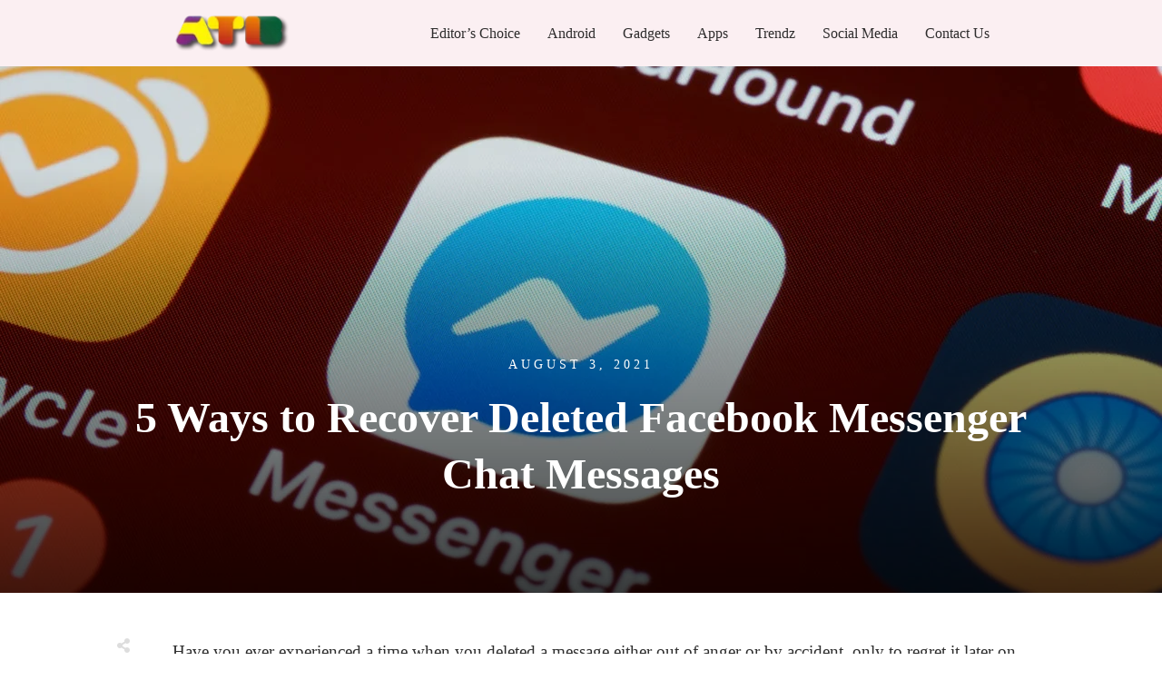

--- FILE ---
content_type: text/html; charset=UTF-8
request_url: https://www.alltechbuzz.net/5-ways-to-recover-deleted-facebook-messenger-chat-messages/
body_size: 36060
content:
<!doctype html>
<html lang="en-US" prefix="og: https://ogp.me/ns#" >
	<head><style>img.lazy{min-height:1px}</style><link href="https://www.alltechbuzz.net/wp-content/plugins/w3-total-cache/pub/js/lazyload.min.js" as="script">
		<link rel="profile" href="https://gmpg.org/xfn/11">
		<meta charset="UTF-8">
		<meta name="viewport" content="width=device-width, initial-scale=1">

				<script type="text/javascript">
			window.flatStyles = window.flatStyles || ''

			window.lightspeedOptimizeStylesheet = function () {
				const currentStylesheet = document.querySelector( '.tcb-lightspeed-style:not([data-ls-optimized])' )

				if ( currentStylesheet ) {
					try {
						if ( currentStylesheet.sheet && currentStylesheet.sheet.cssRules ) {
							if ( window.flatStyles ) {
								if ( this.optimizing ) {
									setTimeout( window.lightspeedOptimizeStylesheet.bind( this ), 24 )
								} else {
									this.optimizing = true;

									let rulesIndex = 0;

									while ( rulesIndex < currentStylesheet.sheet.cssRules.length ) {
										const rule = currentStylesheet.sheet.cssRules[ rulesIndex ]
										/* remove rules that already exist in the page */
										if ( rule.type === CSSRule.STYLE_RULE && window.flatStyles.includes( `${rule.selectorText}{` ) ) {
											currentStylesheet.sheet.deleteRule( rulesIndex )
										} else {
											rulesIndex ++
										}
									}
									/* optimize, mark it such, move to the next file, append the styles we have until now */
									currentStylesheet.setAttribute( 'data-ls-optimized', '1' )

									window.flatStyles += currentStylesheet.innerHTML

									this.optimizing = false
								}
							} else {
								window.flatStyles = currentStylesheet.innerHTML
								currentStylesheet.setAttribute( 'data-ls-optimized', '1' )
							}
						}
					} catch ( error ) {
						console.warn( error )
					}

					if ( currentStylesheet.parentElement.tagName !== 'HEAD' ) {
						/* always make sure that those styles end up in the head */
						const stylesheetID = currentStylesheet.id;
						/**
						 * make sure that there is only one copy of the css
						 * e.g display CSS
						 */
						if ( ( ! stylesheetID || ( stylesheetID && ! document.querySelector( `head #${stylesheetID}` ) ) ) ) {
							document.head.prepend( currentStylesheet )
						} else {
							currentStylesheet.remove();
						}
					}
				}
			}

			window.lightspeedOptimizeFlat = function ( styleSheetElement ) {
				if ( document.querySelectorAll( 'link[href*="thrive_flat.css"]' ).length > 1 ) {
					/* disable this flat if we already have one */
					styleSheetElement.setAttribute( 'disabled', true )
				} else {
					/* if this is the first one, make sure he's in head */
					if ( styleSheetElement.parentElement.tagName !== 'HEAD' ) {
						document.head.append( styleSheetElement )
					}
				}
			}
		</script>
		<link rel="stylesheet" href="https://www.alltechbuzz.net/wp-content/cache/minify/adf26.css" media="all" />
<style type="text/css" id="tcb-style-template-thrive_template-44185"  onLoad="typeof window.lightspeedOptimizeStylesheet === 'function' && window.lightspeedOptimizeStylesheet()" class="tcb-lightspeed-style">@media (min-width: 300px){.tve-theme-44185 #wrapper{--header-background-width: 100%;--footer-background-width: 100%;--top-background-width: 100%;--bottom-background-width: 100%;}.tve-theme-44185 .main-container{padding: 20px 10px !important;}.tve-theme-44185 .bottom-section .section-background{clip-path: url("#clip-bottom-6e0e5c2414734");background-image: linear-gradient(var(--tcb-skin-color-9),var(--tcb-skin-color-9)) !important;background-size: auto !important;background-position: 50% 50% !important;background-attachment: scroll !important;background-repeat: no-repeat !important;}.tve-theme-44185 .bottom-section .section-content{display: flex;justify-content: center;flex-direction: column;--tve-color: var(--tcb-skin-color-4);min-height: 1px !important;padding: 40px 20px !important;}.tve-theme-44185 .bottom-section{margin-top: 0px !important;}.tve-theme-44185 .sidebar-section .section-background{border: 1px solid rgba(0,0,0,0.12);background-color: transparent !important;}:not(#tve) .tve-theme-44185 .sidebar-section [data-css="tve-u-16ed189a0b8"]{letter-spacing: 3px;--tcb-applied-color: var$(--tcb-skin-color-3);font-size: 11px !important;text-transform: uppercase !important;font-weight: var(--g-bold-weight,bold) !important;color: rgb(5,5,65) !important;padding-top: 0px !important;margin-top: 0px !important;padding-bottom: 20px !important;margin-bottom: 0px !important;}.tve-theme-44185 .sidebar-section [data-css="tve-u-16ed18b1f3e"]{margin-top: 0px !important;padding: 0px !important;margin-bottom: 0px !important;}.tve-theme-44185 .sidebar-section .section-content{padding: 20px !important;}.tve-theme-44185 .sidebar-section [data-css="tve-u-16ed18f1172"]{min-height: 52px;--tve-color: var(--tcb-skin-color-5);padding: 0px !important;margin-bottom: 30px !important;margin-right: 0px !important;}:not(#tve) .tve-theme-44185 .sidebar-section [data-css="tve-u-170147930c0"]{letter-spacing: 3px;--tcb-applied-color: var$(--tcb-skin-color-3);font-size: 11px !important;text-transform: uppercase !important;font-weight: var(--g-bold-weight,bold) !important;color: rgb(5,5,65) !important;padding-top: 0px !important;margin-top: 0px !important;padding-bottom: 20px !important;margin-bottom: 0px !important;}:not(#tve) .tve-theme-44185 .sidebar-section [data-css="tve-u-17014793f17"]{letter-spacing: 3px;--tcb-applied-color: var$(--tcb-skin-color-3);font-size: 11px !important;text-transform: uppercase !important;font-weight: var(--g-bold-weight,bold) !important;color: rgb(5,5,65) !important;padding-top: 0px !important;margin-top: 0px !important;padding-bottom: 20px !important;margin-bottom: 0px !important;}:not(#tve) .tve-theme-44185 .sidebar-section [data-css="tve-u-170147953de"]{letter-spacing: 3px;--tcb-applied-color: var$(--tcb-skin-color-3);font-size: 11px !important;text-transform: uppercase !important;font-weight: var(--g-bold-weight,bold) !important;color: rgb(5,5,65) !important;padding-top: 1px !important;margin-top: 0px !important;padding-bottom: 20px !important;margin-bottom: 0px !important;}.tve-theme-44185 .sidebar-section [data-css="tve-u-16ed18f1172"] .thrive-dynamic-styled-list-item{margin-bottom: 10px !important;margin-right: 15px !important;padding-bottom: 0px !important;margin-left: 0px !important;}:not(#tve) .tve-theme-44185 .sidebar-section [data-css="tve-u-16ed18f1172"] p,:not(#tve) .tve-theme-44185 .sidebar-section [data-css="tve-u-16ed18f1172"] li,:not(#tve) .tve-theme-44185 .sidebar-section [data-css="tve-u-16ed18f1172"] blockquote,:not(#tve) .tve-theme-44185 .sidebar-section [data-css="tve-u-16ed18f1172"] address,:not(#tve) .tve-theme-44185 .sidebar-section [data-css="tve-u-16ed18f1172"] .tcb-plain-text,:not(#tve) .tve-theme-44185 .sidebar-section [data-css="tve-u-16ed18f1172"] label,:not(#tve) .tve-theme-44185 .sidebar-section [data-css="tve-u-16ed18f1172"] h1,:not(#tve) .tve-theme-44185 .sidebar-section [data-css="tve-u-16ed18f1172"] h2,:not(#tve) .tve-theme-44185 .sidebar-section [data-css="tve-u-16ed18f1172"] h3,:not(#tve) .tve-theme-44185 .sidebar-section [data-css="tve-u-16ed18f1172"] h4,:not(#tve) .tve-theme-44185 .sidebar-section [data-css="tve-u-16ed18f1172"] h5,:not(#tve) .tve-theme-44185 .sidebar-section [data-css="tve-u-16ed18f1172"] h6{color: var(--tve-color,var(--tcb-skin-color-5));--tcb-applied-color: var$(--tcb-skin-color-5);}:not(#tve) .tve-theme-44185 .sidebar-section [data-css="tve-u-16ed18f1172"] .thrive-dynamic-styled-list-text a:hover{text-decoration-line: none !important;--eff: none !important;text-decoration-color: var(--eff-color,currentColor) !important;color: inherit !important;}.tve-theme-44185 .sidebar-section [data-css="tve-u-1702012ffdb"] .thrive-dynamic-styled-list-item{--tve-line-height: 1.5em;margin-right: 8px !important;padding: 8px !important;margin-bottom: 8px !important;background-color: var(--tcb-skin-color-9) !important;margin-left: 0px !important;}:not(#tve) .tve-theme-44185 .sidebar-section [data-css="tve-u-1702012ffdb"] p,:not(#tve) .tve-theme-44185 .sidebar-section [data-css="tve-u-1702012ffdb"] li,:not(#tve) .tve-theme-44185 .sidebar-section [data-css="tve-u-1702012ffdb"] blockquote,:not(#tve) .tve-theme-44185 .sidebar-section [data-css="tve-u-1702012ffdb"] address,:not(#tve) .tve-theme-44185 .sidebar-section [data-css="tve-u-1702012ffdb"] .tcb-plain-text,:not(#tve) .tve-theme-44185 .sidebar-section [data-css="tve-u-1702012ffdb"] label,:not(#tve) .tve-theme-44185 .sidebar-section [data-css="tve-u-1702012ffdb"] h1,:not(#tve) .tve-theme-44185 .sidebar-section [data-css="tve-u-1702012ffdb"] h2,:not(#tve) .tve-theme-44185 .sidebar-section [data-css="tve-u-1702012ffdb"] h3,:not(#tve) .tve-theme-44185 .sidebar-section [data-css="tve-u-1702012ffdb"] h4,:not(#tve) .tve-theme-44185 .sidebar-section [data-css="tve-u-1702012ffdb"] h5,:not(#tve) .tve-theme-44185 .sidebar-section [data-css="tve-u-1702012ffdb"] h6{color: var(--tve-color,var(--tcb-skin-color-4));--tcb-applied-color: var$(--tcb-skin-color-4);}.tve-theme-44185 .sidebar-section [data-css="tve-u-1702012ffdb"]{--tve-color: var(--tcb-skin-color-4);--tve-letter-spacing: 1px;--tve-font-size: 14px;padding: 0px !important;margin-bottom: 30px !important;}.tve-theme-44185 .sidebar-section [data-css="tve-u-1702012ffdb"] p,.tve-theme-44185 .sidebar-section [data-css="tve-u-1702012ffdb"] li,.tve-theme-44185 .sidebar-section [data-css="tve-u-1702012ffdb"] blockquote,.tve-theme-44185 .sidebar-section [data-css="tve-u-1702012ffdb"] address,.tve-theme-44185 .sidebar-section [data-css="tve-u-1702012ffdb"] .tcb-plain-text,.tve-theme-44185 .sidebar-section [data-css="tve-u-1702012ffdb"] label{letter-spacing: var(--tve-letter-spacing,1px);}:not(#tve) .tve-theme-44185 .sidebar-section [data-css="tve-u-1702012ffdb"] p,:not(#tve) .tve-theme-44185 .sidebar-section [data-css="tve-u-1702012ffdb"] li,:not(#tve) .tve-theme-44185 .sidebar-section [data-css="tve-u-1702012ffdb"] blockquote,:not(#tve) .tve-theme-44185 .sidebar-section [data-css="tve-u-1702012ffdb"] address,:not(#tve) .tve-theme-44185 .sidebar-section [data-css="tve-u-1702012ffdb"] .tcb-plain-text,:not(#tve) .tve-theme-44185 .sidebar-section [data-css="tve-u-1702012ffdb"] label{font-size: var(--tve-font-size,14px);}:not(#tve) .tve-theme-44185 .sidebar-section [data-css="tve-u-1702012ffdb"] .thrive-dynamic-styled-list-item:hover{background-color: rgb(255,255,255) !important;box-shadow: rgba(0,0,0,0.04) 0px 2px 5px 0px !important;--tve-text-decoration: none !important;--tve-color: var(--tcb-skin-color-0) !important;}:not(#tve) .tve-theme-44185 .sidebar-section [data-css="tve-u-1702012ffdb"] .thrive-dynamic-styled-list-item:hover p,:not(#tve) .tve-theme-44185 .sidebar-section [data-css="tve-u-1702012ffdb"] .thrive-dynamic-styled-list-item:hover li,:not(#tve) .tve-theme-44185 .sidebar-section [data-css="tve-u-1702012ffdb"] .thrive-dynamic-styled-list-item:hover blockquote,:not(#tve) .tve-theme-44185 .sidebar-section [data-css="tve-u-1702012ffdb"] .thrive-dynamic-styled-list-item:hover address,:not(#tve) .tve-theme-44185 .sidebar-section [data-css="tve-u-1702012ffdb"] .thrive-dynamic-styled-list-item:hover .tcb-plain-text,:not(#tve) .tve-theme-44185 .sidebar-section [data-css="tve-u-1702012ffdb"] .thrive-dynamic-styled-list-item:hover label{text-decoration: var(--tve-text-decoration,none) !important;}:not(#tve) .tve-theme-44185 .sidebar-section [data-css="tve-u-1702012ffdb"] .thrive-dynamic-styled-list-item:hover p,:not(#tve) .tve-theme-44185 .sidebar-section [data-css="tve-u-1702012ffdb"] .thrive-dynamic-styled-list-item:hover li,:not(#tve) .tve-theme-44185 .sidebar-section [data-css="tve-u-1702012ffdb"] .thrive-dynamic-styled-list-item:hover blockquote,:not(#tve) .tve-theme-44185 .sidebar-section [data-css="tve-u-1702012ffdb"] .thrive-dynamic-styled-list-item:hover address,:not(#tve) .tve-theme-44185 .sidebar-section [data-css="tve-u-1702012ffdb"] .thrive-dynamic-styled-list-item:hover .tcb-plain-text,:not(#tve) .tve-theme-44185 .sidebar-section [data-css="tve-u-1702012ffdb"] .thrive-dynamic-styled-list-item:hover label,:not(#tve) .tve-theme-44185 .sidebar-section [data-css="tve-u-1702012ffdb"] .thrive-dynamic-styled-list-item:hover h1,:not(#tve) .tve-theme-44185 .sidebar-section [data-css="tve-u-1702012ffdb"] .thrive-dynamic-styled-list-item:hover h2,:not(#tve) .tve-theme-44185 .sidebar-section [data-css="tve-u-1702012ffdb"] .thrive-dynamic-styled-list-item:hover h3,:not(#tve) .tve-theme-44185 .sidebar-section [data-css="tve-u-1702012ffdb"] .thrive-dynamic-styled-list-item:hover h4,:not(#tve) .tve-theme-44185 .sidebar-section [data-css="tve-u-1702012ffdb"] .thrive-dynamic-styled-list-item:hover h5,:not(#tve) .tve-theme-44185 .sidebar-section [data-css="tve-u-1702012ffdb"] .thrive-dynamic-styled-list-item:hover h6{color: var(--tve-color,var(--tcb-skin-color-0)) !important;--tcb-applied-color: var$(--tcb-skin-color-0) !important;}.tve-theme-44185 .sidebar-section [data-css="tve-u-17058acd17f"]{margin-top: 0px !important;padding: 0px !important;margin-bottom: 0px !important;}.tve-theme-44185 .sidebar-section [data-css="tve-u-17058ae1863"]{margin-top: 0px !important;padding: 0px !important;margin-bottom: 0px !important;}.tve-theme-44185 .sidebar-section [data-css="tve-u-17058ae7cbc"]{margin-top: 0px !important;padding: 0px !important;margin-bottom: 0px !important;}:not(#tve) .tve-theme-44185 .sidebar-section [data-css="tve-u-1702012ffdb"] .thrive-dynamic-styled-list-item p,:not(#tve) .tve-theme-44185 .sidebar-section [data-css="tve-u-1702012ffdb"] .thrive-dynamic-styled-list-item li,:not(#tve) .tve-theme-44185 .sidebar-section [data-css="tve-u-1702012ffdb"] .thrive-dynamic-styled-list-item blockquote,:not(#tve) .tve-theme-44185 .sidebar-section [data-css="tve-u-1702012ffdb"] .thrive-dynamic-styled-list-item address,:not(#tve) .tve-theme-44185 .sidebar-section [data-css="tve-u-1702012ffdb"] .thrive-dynamic-styled-list-item .tcb-plain-text,:not(#tve) .tve-theme-44185 .sidebar-section [data-css="tve-u-1702012ffdb"] .thrive-dynamic-styled-list-item label{line-height: var(--tve-line-height,1.5em);}.tve-theme-44185 .sidebar-section [data-css="tve-u-17086f6ff41"] .thrive-dynamic-styled-list-item{--tve-line-height: 1.5em;margin-right: 8px !important;padding: 8px !important;margin-bottom: 8px !important;background-color: var(--tcb-skin-color-9) !important;margin-left: 0px !important;}:not(#tve) .tve-theme-44185 .sidebar-section [data-css="tve-u-17086f6ff41"] p,:not(#tve) .tve-theme-44185 .sidebar-section [data-css="tve-u-17086f6ff41"] li,:not(#tve) .tve-theme-44185 .sidebar-section [data-css="tve-u-17086f6ff41"] blockquote,:not(#tve) .tve-theme-44185 .sidebar-section [data-css="tve-u-17086f6ff41"] address,:not(#tve) .tve-theme-44185 .sidebar-section [data-css="tve-u-17086f6ff41"] .tcb-plain-text,:not(#tve) .tve-theme-44185 .sidebar-section [data-css="tve-u-17086f6ff41"] label,:not(#tve) .tve-theme-44185 .sidebar-section [data-css="tve-u-17086f6ff41"] h1,:not(#tve) .tve-theme-44185 .sidebar-section [data-css="tve-u-17086f6ff41"] h2,:not(#tve) .tve-theme-44185 .sidebar-section [data-css="tve-u-17086f6ff41"] h3,:not(#tve) .tve-theme-44185 .sidebar-section [data-css="tve-u-17086f6ff41"] h4,:not(#tve) .tve-theme-44185 .sidebar-section [data-css="tve-u-17086f6ff41"] h5,:not(#tve) .tve-theme-44185 .sidebar-section [data-css="tve-u-17086f6ff41"] h6{color: var(--tve-color,var(--tcb-skin-color-4));--tcb-applied-color: var$(--tcb-skin-color-4);}.tve-theme-44185 .sidebar-section [data-css="tve-u-17086f6ff41"]{--tve-color: var(--tcb-skin-color-4);--tve-letter-spacing: 1px;--tve-font-size: 14px;padding: 0px !important;margin-bottom: 30px !important;}.tve-theme-44185 .sidebar-section [data-css="tve-u-17086f6ff41"] p,.tve-theme-44185 .sidebar-section [data-css="tve-u-17086f6ff41"] li,.tve-theme-44185 .sidebar-section [data-css="tve-u-17086f6ff41"] blockquote,.tve-theme-44185 .sidebar-section [data-css="tve-u-17086f6ff41"] address,.tve-theme-44185 .sidebar-section [data-css="tve-u-17086f6ff41"] .tcb-plain-text,.tve-theme-44185 .sidebar-section [data-css="tve-u-17086f6ff41"] label{letter-spacing: var(--tve-letter-spacing,1px);}:not(#tve) .tve-theme-44185 .sidebar-section [data-css="tve-u-17086f6ff41"] p,:not(#tve) .tve-theme-44185 .sidebar-section [data-css="tve-u-17086f6ff41"] li,:not(#tve) .tve-theme-44185 .sidebar-section [data-css="tve-u-17086f6ff41"] blockquote,:not(#tve) .tve-theme-44185 .sidebar-section [data-css="tve-u-17086f6ff41"] address,:not(#tve) .tve-theme-44185 .sidebar-section [data-css="tve-u-17086f6ff41"] .tcb-plain-text,:not(#tve) .tve-theme-44185 .sidebar-section [data-css="tve-u-17086f6ff41"] label{font-size: var(--tve-font-size,14px);}:not(#tve) .tve-theme-44185 .sidebar-section [data-css="tve-u-17086f6ff41"] .thrive-dynamic-styled-list-item:hover{background-color: rgb(255,255,255) !important;box-shadow: rgba(0,0,0,0.04) 0px 2px 5px 0px !important;--tve-text-decoration: none !important;--tve-color: var(--tcb-skin-color-0) !important;}:not(#tve) .tve-theme-44185 .sidebar-section [data-css="tve-u-17086f6ff41"] .thrive-dynamic-styled-list-item:hover p,:not(#tve) .tve-theme-44185 .sidebar-section [data-css="tve-u-17086f6ff41"] .thrive-dynamic-styled-list-item:hover li,:not(#tve) .tve-theme-44185 .sidebar-section [data-css="tve-u-17086f6ff41"] .thrive-dynamic-styled-list-item:hover blockquote,:not(#tve) .tve-theme-44185 .sidebar-section [data-css="tve-u-17086f6ff41"] .thrive-dynamic-styled-list-item:hover address,:not(#tve) .tve-theme-44185 .sidebar-section [data-css="tve-u-17086f6ff41"] .thrive-dynamic-styled-list-item:hover .tcb-plain-text,:not(#tve) .tve-theme-44185 .sidebar-section [data-css="tve-u-17086f6ff41"] .thrive-dynamic-styled-list-item:hover label{text-decoration: var(--tve-text-decoration,none) !important;}:not(#tve) .tve-theme-44185 .sidebar-section [data-css="tve-u-17086f6ff41"] .thrive-dynamic-styled-list-item:hover p,:not(#tve) .tve-theme-44185 .sidebar-section [data-css="tve-u-17086f6ff41"] .thrive-dynamic-styled-list-item:hover li,:not(#tve) .tve-theme-44185 .sidebar-section [data-css="tve-u-17086f6ff41"] .thrive-dynamic-styled-list-item:hover blockquote,:not(#tve) .tve-theme-44185 .sidebar-section [data-css="tve-u-17086f6ff41"] .thrive-dynamic-styled-list-item:hover address,:not(#tve) .tve-theme-44185 .sidebar-section [data-css="tve-u-17086f6ff41"] .thrive-dynamic-styled-list-item:hover .tcb-plain-text,:not(#tve) .tve-theme-44185 .sidebar-section [data-css="tve-u-17086f6ff41"] .thrive-dynamic-styled-list-item:hover label,:not(#tve) .tve-theme-44185 .sidebar-section [data-css="tve-u-17086f6ff41"] .thrive-dynamic-styled-list-item:hover h1,:not(#tve) .tve-theme-44185 .sidebar-section [data-css="tve-u-17086f6ff41"] .thrive-dynamic-styled-list-item:hover h2,:not(#tve) .tve-theme-44185 .sidebar-section [data-css="tve-u-17086f6ff41"] .thrive-dynamic-styled-list-item:hover h3,:not(#tve) .tve-theme-44185 .sidebar-section [data-css="tve-u-17086f6ff41"] .thrive-dynamic-styled-list-item:hover h4,:not(#tve) .tve-theme-44185 .sidebar-section [data-css="tve-u-17086f6ff41"] .thrive-dynamic-styled-list-item:hover h5,:not(#tve) .tve-theme-44185 .sidebar-section [data-css="tve-u-17086f6ff41"] .thrive-dynamic-styled-list-item:hover h6{color: var(--tve-color,var(--tcb-skin-color-0)) !important;--tcb-applied-color: var$(--tcb-skin-color-0) !important;}:not(#tve) .tve-theme-44185 .sidebar-section [data-css="tve-u-17086f6ff41"] .thrive-dynamic-styled-list-item p,:not(#tve) .tve-theme-44185 .sidebar-section [data-css="tve-u-17086f6ff41"] .thrive-dynamic-styled-list-item li,:not(#tve) .tve-theme-44185 .sidebar-section [data-css="tve-u-17086f6ff41"] .thrive-dynamic-styled-list-item blockquote,:not(#tve) .tve-theme-44185 .sidebar-section [data-css="tve-u-17086f6ff41"] .thrive-dynamic-styled-list-item address,:not(#tve) .tve-theme-44185 .sidebar-section [data-css="tve-u-17086f6ff41"] .thrive-dynamic-styled-list-item .tcb-plain-text,:not(#tve) .tve-theme-44185 .sidebar-section [data-css="tve-u-17086f6ff41"] .thrive-dynamic-styled-list-item label{line-height: var(--tve-line-height,1.5em);}.tve-theme-44185 .sidebar-section [data-css="tve-u-170a019c392"] .thrive-dynamic-styled-list-item{--tve-line-height: 1.5em;margin-right: 8px !important;padding: 8px !important;margin-bottom: 8px !important;background-color: var(--tcb-skin-color-9) !important;margin-left: 0px !important;}:not(#tve) .tve-theme-44185 .sidebar-section [data-css="tve-u-170a019c392"] p,:not(#tve) .tve-theme-44185 .sidebar-section [data-css="tve-u-170a019c392"] li,:not(#tve) .tve-theme-44185 .sidebar-section [data-css="tve-u-170a019c392"] blockquote,:not(#tve) .tve-theme-44185 .sidebar-section [data-css="tve-u-170a019c392"] address,:not(#tve) .tve-theme-44185 .sidebar-section [data-css="tve-u-170a019c392"] .tcb-plain-text,:not(#tve) .tve-theme-44185 .sidebar-section [data-css="tve-u-170a019c392"] label,:not(#tve) .tve-theme-44185 .sidebar-section [data-css="tve-u-170a019c392"] h1,:not(#tve) .tve-theme-44185 .sidebar-section [data-css="tve-u-170a019c392"] h2,:not(#tve) .tve-theme-44185 .sidebar-section [data-css="tve-u-170a019c392"] h3,:not(#tve) .tve-theme-44185 .sidebar-section [data-css="tve-u-170a019c392"] h4,:not(#tve) .tve-theme-44185 .sidebar-section [data-css="tve-u-170a019c392"] h5,:not(#tve) .tve-theme-44185 .sidebar-section [data-css="tve-u-170a019c392"] h6{color: var(--tve-color,var(--tcb-skin-color-4));--tcb-applied-color: var$(--tcb-skin-color-4);}.tve-theme-44185 .sidebar-section [data-css="tve-u-170a019c392"]{--tve-color: var(--tcb-skin-color-4);--tve-letter-spacing: 1px;--tve-font-size: 14px;padding: 0px !important;margin-bottom: 30px !important;}.tve-theme-44185 .sidebar-section [data-css="tve-u-170a019c392"] p,.tve-theme-44185 .sidebar-section [data-css="tve-u-170a019c392"] li,.tve-theme-44185 .sidebar-section [data-css="tve-u-170a019c392"] blockquote,.tve-theme-44185 .sidebar-section [data-css="tve-u-170a019c392"] address,.tve-theme-44185 .sidebar-section [data-css="tve-u-170a019c392"] .tcb-plain-text,.tve-theme-44185 .sidebar-section [data-css="tve-u-170a019c392"] label{letter-spacing: var(--tve-letter-spacing,1px);}:not(#tve) .tve-theme-44185 .sidebar-section [data-css="tve-u-170a019c392"] p,:not(#tve) .tve-theme-44185 .sidebar-section [data-css="tve-u-170a019c392"] li,:not(#tve) .tve-theme-44185 .sidebar-section [data-css="tve-u-170a019c392"] blockquote,:not(#tve) .tve-theme-44185 .sidebar-section [data-css="tve-u-170a019c392"] address,:not(#tve) .tve-theme-44185 .sidebar-section [data-css="tve-u-170a019c392"] .tcb-plain-text,:not(#tve) .tve-theme-44185 .sidebar-section [data-css="tve-u-170a019c392"] label{font-size: var(--tve-font-size,14px);}:not(#tve) .tve-theme-44185 .sidebar-section [data-css="tve-u-170a019c392"] .thrive-dynamic-styled-list-item:hover{background-color: rgb(255,255,255) !important;box-shadow: rgba(0,0,0,0.04) 0px 2px 5px 0px !important;--tve-text-decoration: none !important;--tve-color: var(--tcb-skin-color-0) !important;}:not(#tve) .tve-theme-44185 .sidebar-section [data-css="tve-u-170a019c392"] .thrive-dynamic-styled-list-item:hover p,:not(#tve) .tve-theme-44185 .sidebar-section [data-css="tve-u-170a019c392"] .thrive-dynamic-styled-list-item:hover li,:not(#tve) .tve-theme-44185 .sidebar-section [data-css="tve-u-170a019c392"] .thrive-dynamic-styled-list-item:hover blockquote,:not(#tve) .tve-theme-44185 .sidebar-section [data-css="tve-u-170a019c392"] .thrive-dynamic-styled-list-item:hover address,:not(#tve) .tve-theme-44185 .sidebar-section [data-css="tve-u-170a019c392"] .thrive-dynamic-styled-list-item:hover .tcb-plain-text,:not(#tve) .tve-theme-44185 .sidebar-section [data-css="tve-u-170a019c392"] .thrive-dynamic-styled-list-item:hover label{text-decoration: var(--tve-text-decoration,none) !important;}:not(#tve) .tve-theme-44185 .sidebar-section [data-css="tve-u-170a019c392"] .thrive-dynamic-styled-list-item:hover p,:not(#tve) .tve-theme-44185 .sidebar-section [data-css="tve-u-170a019c392"] .thrive-dynamic-styled-list-item:hover li,:not(#tve) .tve-theme-44185 .sidebar-section [data-css="tve-u-170a019c392"] .thrive-dynamic-styled-list-item:hover blockquote,:not(#tve) .tve-theme-44185 .sidebar-section [data-css="tve-u-170a019c392"] .thrive-dynamic-styled-list-item:hover address,:not(#tve) .tve-theme-44185 .sidebar-section [data-css="tve-u-170a019c392"] .thrive-dynamic-styled-list-item:hover .tcb-plain-text,:not(#tve) .tve-theme-44185 .sidebar-section [data-css="tve-u-170a019c392"] .thrive-dynamic-styled-list-item:hover label,:not(#tve) .tve-theme-44185 .sidebar-section [data-css="tve-u-170a019c392"] .thrive-dynamic-styled-list-item:hover h1,:not(#tve) .tve-theme-44185 .sidebar-section [data-css="tve-u-170a019c392"] .thrive-dynamic-styled-list-item:hover h2,:not(#tve) .tve-theme-44185 .sidebar-section [data-css="tve-u-170a019c392"] .thrive-dynamic-styled-list-item:hover h3,:not(#tve) .tve-theme-44185 .sidebar-section [data-css="tve-u-170a019c392"] .thrive-dynamic-styled-list-item:hover h4,:not(#tve) .tve-theme-44185 .sidebar-section [data-css="tve-u-170a019c392"] .thrive-dynamic-styled-list-item:hover h5,:not(#tve) .tve-theme-44185 .sidebar-section [data-css="tve-u-170a019c392"] .thrive-dynamic-styled-list-item:hover h6{color: var(--tve-color,var(--tcb-skin-color-0)) !important;--tcb-applied-color: var$(--tcb-skin-color-0) !important;}:not(#tve) .tve-theme-44185 .sidebar-section [data-css="tve-u-170a019c392"] .thrive-dynamic-styled-list-item p,:not(#tve) .tve-theme-44185 .sidebar-section [data-css="tve-u-170a019c392"] .thrive-dynamic-styled-list-item li,:not(#tve) .tve-theme-44185 .sidebar-section [data-css="tve-u-170a019c392"] .thrive-dynamic-styled-list-item blockquote,:not(#tve) .tve-theme-44185 .sidebar-section [data-css="tve-u-170a019c392"] .thrive-dynamic-styled-list-item address,:not(#tve) .tve-theme-44185 .sidebar-section [data-css="tve-u-170a019c392"] .thrive-dynamic-styled-list-item .tcb-plain-text,:not(#tve) .tve-theme-44185 .sidebar-section [data-css="tve-u-170a019c392"] .thrive-dynamic-styled-list-item label{line-height: var(--tve-line-height,1.5em);}.tve-theme-44185 .sidebar-section{margin: 0px !important;}.tve-theme-44185 .top-section .section-background{background-size: auto,cover !important;background-position: 50% 50%,50% 50% !important;background-attachment: scroll,scroll !important;background-repeat: no-repeat,no-repeat !important;background-image: linear-gradient(rgba(0,0,0,0.08) 19%,rgba(0,0,0,0.75) 100%),url("https://www.alltechbuzz.net/wp-content/uploads/2018/04/cool-instagram-names-.jpg?dynamic_featured=1&size=full") !important;}.tve-theme-44185 .top-section .section-content{display: flex;text-align: center;justify-content: flex-end;flex-direction: column;min-height: 580px !important;padding: 60px 20px !important;}.tve-theme-44185 .top-section{margin-top: 0px !important;}.tve-theme-44185 .top-section .section-content p,.tve-theme-44185 .top-section .section-content li,.tve-theme-44185 .top-section .section-content label,.tve-theme-44185 .top-section .section-content .tcb-plain-text{color: rgb(255,255,255);--tcb-applied-color: rgb(255,255,255);}:not(#tve) .tve-theme-44185 .top-section [data-css="tve-u-16ed080d346"]{--tcb-applied-color: rgb(255,255,255);color: rgb(255,255,255) !important;font-size: 48px !important;padding-bottom: 40px !important;margin-bottom: 0px !important;}.tve-theme-44185 .top-section [data-css="tve-u-16ed082a72d"]{padding: 0px !important;margin-bottom: 0px !important;}.tve-theme-44185 .top-section [data-css="tve-u-16ed085b637"]{padding: 0px !important;margin-bottom: 15px !important;}:not(#tve) .tve-theme-44185 .top-section [data-css="tve-u-16ed085f8e0"]{letter-spacing: 4px;text-transform: uppercase !important;font-size: 14px !important;padding-bottom: 0px !important;margin-bottom: 0px !important;padding-top: 0px !important;margin-top: 0px !important;}.tve-theme-44185 .content-section [data-css="tve-u-16ed0d75200"]{padding: 0px !important;background-color: transparent !important;}.tve-theme-44185 .content-section [data-css="tve-u-16ed0d76361"]{float: none;z-index: 3;position: relative;margin: 0px auto !important;padding: 8px !important;}:not(#tve) .tve-theme-44185 .content-section [data-css="tve-u-16ed0d79075"]{font-size: 13px !important;padding-bottom: 0px !important;margin-bottom: 0px !important;line-height: 1.2em !important;color: rgba(255,255,255,0.85) !important;--tcb-applied-color: rgba(255,255,255,0.85) !important;--tve-applied-color: rgba(255,255,255,0.85) !important;font-weight: var(--g-bold-weight,bold) !important;font-style: normal !important;text-decoration: none !important;}.tve-theme-44185 .content-section [data-css="tve-u-16ed0d80aee"]{background-color: var(--tcb-skin-color-4) !important;}.tve-theme-44185 .content-section [data-css="tve-u-16ed0d812db"] p,.tve-theme-44185 .content-section [data-css="tve-u-16ed0d812db"] li,.tve-theme-44185 .content-section [data-css="tve-u-16ed0d812db"] blockquote,.tve-theme-44185 .content-section [data-css="tve-u-16ed0d812db"] address,.tve-theme-44185 .content-section [data-css="tve-u-16ed0d812db"] .tcb-plain-text,.tve-theme-44185 .content-section [data-css="tve-u-16ed0d812db"] label,.tve-theme-44185 .content-section [data-css="tve-u-16ed0d812db"] h1,.tve-theme-44185 .content-section [data-css="tve-u-16ed0d812db"] h2,.tve-theme-44185 .content-section [data-css="tve-u-16ed0d812db"] h3,.tve-theme-44185 .content-section [data-css="tve-u-16ed0d812db"] h4,.tve-theme-44185 .content-section [data-css="tve-u-16ed0d812db"] h5,.tve-theme-44185 .content-section [data-css="tve-u-16ed0d812db"] h6{text-transform: uppercase;}:not(#tve) .tve-theme-44185 .content-section .thrv-content-box [data-css="tve-u-16ed0d812db"] p,:not(#tve) .tve-theme-44185 .content-section .thrv-content-box [data-css="tve-u-16ed0d812db"] li,:not(#tve) .tve-theme-44185 .content-section .thrv-content-box [data-css="tve-u-16ed0d812db"] blockquote,:not(#tve) .tve-theme-44185 .content-section .thrv-content-box [data-css="tve-u-16ed0d812db"] address,:not(#tve) .tve-theme-44185 .content-section .thrv-content-box [data-css="tve-u-16ed0d812db"] .tcb-plain-text,:not(#tve) .tve-theme-44185 .content-section .thrv-content-box [data-css="tve-u-16ed0d812db"] label{font-size: 12px;}.tve-theme-44185 .content-section [data-css="tve-u-16ed0d812db"] p,.tve-theme-44185 .content-section [data-css="tve-u-16ed0d812db"] li,.tve-theme-44185 .content-section [data-css="tve-u-16ed0d812db"] blockquote,.tve-theme-44185 .content-section [data-css="tve-u-16ed0d812db"] address,.tve-theme-44185 .content-section [data-css="tve-u-16ed0d812db"] .tcb-plain-text,.tve-theme-44185 .content-section [data-css="tve-u-16ed0d812db"] label{letter-spacing: 2px;}.tve-theme-44185 .content-section [data-css="tve-u-16ed0d76361"] > .tve-cb{display: flex;justify-content: center;flex-direction: column;}.tve-theme-44185 .content-section [data-css="tve-u-16ec5d248bb"]{left: 0px;padding: 0px !important;margin-top: 0px !important;margin-bottom: 0px !important;display: block;}.tve-theme-44185 .content-section{margin-top: 0px !important;}.tve-theme-44185 .content-section .section-content{--g-regular-weight: 400;--g-bold-weight: 800;padding: 20px 40px 20px 80px !important;}.tve-theme-44185 .content-section .thrv-divider[data-css="tve-u-16ec5fddeba"] .tve_sep{border-width: 1px !important;border-color: rgba(0,0,0,0.06) !important;width: 100%;}.tve-theme-44185 .content-section [data-css="tve-u-16ec5fddeba"]{padding-top: 15px !important;padding-bottom: 12px !important;}.tve-theme-44185 .content-section [data-css="tve-u-170199bd58e"] .tve_social_items{font-size: 10px !important;}.tve-theme-44185 .content-section [data-css="tve-u-170199bd58e"]{top: 0px;left: 0px;float: none;margin: 0px auto !important;padding-left: 1px !important;}.tve-theme-44185 .content-section [data-css="tve-u-170199bd58e"] .tve_social_items .tve_s_item{margin-bottom: 10px;display: table;}.tve-theme-44185 .content-section [data-css="tve-u-170199f5045"]{font-size: 16px;top: 0px;left: 0px;width: 16px;height: 16px;margin: 0px 0px 9px 8px !important;}:not(#tve) .tve-theme-44185 .content-section [data-css="tve-u-170199f5045"] > :first-child{color: rgb(221,221,221);}.tve-theme-44185 .content-section [data-css="tve-u-17019a634b0"]{float: left;z-index: 3;top: 30px;left: 10px;padding: 0px !important;margin: 0px !important;position: absolute !important;}.tve-theme-44185 .content-section .comment-respond{padding-top: 0px !important;}.tve-theme-44185 .content-section [data-css="tve-u-178c199fcf8"]{width: 132px;float: none;margin: 0px auto 15px !important;}.tve-theme-44185 .content-section [data-css="tve-u-178c199fcf7"]{max-width: 20.6%;}.tve-theme-44185 .content-section [data-css="tve-u-178c199fcfa"]{max-width: 79.4%;}.tve-theme-44185 .content-section [data-css="tve-u-178c199fcf6"]{margin-left: -20px;padding: 20px !important;}.tve-theme-44185 .content-section [data-css="tve-u-178c199fcf5"]{margin: 0px !important;background-color: rgb(255,255,255) !important;}:not(#tve) .tve-theme-44185 .content-section [data-css="tve-u-178c199fcf5"] p,:not(#tve) .tve-theme-44185 .content-section [data-css="tve-u-178c199fcf5"] li,:not(#tve) .tve-theme-44185 .content-section [data-css="tve-u-178c199fcf5"] blockquote,:not(#tve) .tve-theme-44185 .content-section [data-css="tve-u-178c199fcf5"] address,:not(#tve) .tve-theme-44185 .content-section [data-css="tve-u-178c199fcf5"] .tcb-plain-text,:not(#tve) .tve-theme-44185 .content-section [data-css="tve-u-178c199fcf5"] label{font-style: normal;}.tve-theme-44185 .content-section [data-css="tve-u-178c199fcf5"] p{padding: 0px !important;margin: 0px !important;}.tve-theme-44185 .content-section [data-css="tve-u-178c199fcfd"]{padding: 0px !important;margin-bottom: 20px !important;}.tve-theme-44185 .content-section [data-css="tve-u-178c199fd00"]{padding: 0px !important;}:not(#tve) .tve-theme-44185 .content-section [data-css="tve-u-178c199fcfc"]{--tcb-applied-color: rgb(164,164,164);letter-spacing: 2px;color: rgb(164,164,164) !important;font-size: 14px !important;}.tve-theme-44185 .content-section [data-css="tve-u-178c199fcfb"]{padding: 0px !important;}.tve-theme-44185 .content-section [data-css="tve-u-178c199fcf6"] > .tcb-flex-col{padding-left: 20px;}.tve-theme-44185 .content-section [data-css="tve-u-16e8d0bd13f"]{padding: 8px !important;background-image: repeating-linear-gradient(135deg,rgba(0,0,0,0.08),rgba(0,0,0,0.08) 3px,transparent 3px,transparent 6px) !important;background-size: auto !important;background-position: 50% 50% !important;background-attachment: scroll !important;background-repeat: repeat !important;}:not(#tve) .tve-theme-44185 .content-section [data-css="tve-u-178c199fd02"]{font-size: 16px !important;}:not(#tve) .tve-theme-44185 .content-section [data-css="tve-u-178c199fcfe"]{padding-bottom: 0px !important;margin-bottom: 0px !important;}.tve-theme-44185 .content-section [data-css="tve-u-17a50d6d348"]{max-width: 100%;--tve-applied-max-width: 100% !important;}.tve-theme-44185 .thrv_footer .symbol-section-in{text-align: center;--g-regular-weight: 300;--g-bold-weight: 800;max-width: 1115px;--tve-color: rgb(106,107,108);padding: 40px 20px !important;}.tve-theme-44185 .thrv_footer .symbol-section-out{background-color: rgb(248,248,248) !important;background-image: none !important;}:not(#tve) .tve-theme-44185 .thrv_footer .symbol-section-in p,:not(#tve) .tve-theme-44185 .thrv_footer .symbol-section-in li,:not(#tve) .tve-theme-44185 .thrv_footer .symbol-section-in blockquote,:not(#tve) .tve-theme-44185 .thrv_footer .symbol-section-in address,:not(#tve) .tve-theme-44185 .thrv_footer .symbol-section-in .tcb-plain-text,:not(#tve) .tve-theme-44185 .thrv_footer .symbol-section-in label,:not(#tve) .tve-theme-44185 .thrv_footer .symbol-section-in h1,:not(#tve) .tve-theme-44185 .thrv_footer .symbol-section-in h2,:not(#tve) .tve-theme-44185 .thrv_footer .symbol-section-in h3,:not(#tve) .tve-theme-44185 .thrv_footer .symbol-section-in h4,:not(#tve) .tve-theme-44185 .thrv_footer .symbol-section-in h5,:not(#tve) .tve-theme-44185 .thrv_footer .symbol-section-in h6{color: var(--tve-color,rgb(106,107,108));--tcb-applied-color: rgb(106,107,108);}:not(#tve) .tve-theme-44185 .content-section [data-css="tve-u-17d1d32ebd3"] input{font-size: var(--tve-font-size,21px);}.tve-theme-44185 .content-section [data-css="tve-u-17d1d32ebd3"]{--tve-font-size: 21px;}:not(#tve) .tve-theme-44185 .content-section [data-css="tve-u-17d1d32ebda"] button{font-size: var(--tve-font-size,21px);}.tve-theme-44185 .content-section [data-css="tve-u-17d1d32ebda"]{--tve-font-size: 21px;}.tve-theme-44185 .content-section .tcb-post-list[data-css="tve-u-18299825e31"] .post-wrapper.thrv_wrapper{width: calc(33.3333% - 13.3333px);}.tve-theme-44185 .content-section .tcb-post-list[data-css="tve-u-18299825e31"] .post-wrapper.thrv_wrapper:nth-child(n+4){margin-top: 20px !important;}.tve-theme-44185 .content-section .tcb-post-list[data-css="tve-u-18299825e31"] .post-wrapper.thrv_wrapper:not(:nth-child(3n)){margin-right: 20px !important;}:not(#tve) .tve-theme-44185 .content-section [data-css="tve-u-18299825e31"].tcb-post-list [data-css="tve-u-18299825e4c"] p,:not(#tve) .tve-theme-44185 .content-section [data-css="tve-u-18299825e31"].tcb-post-list [data-css="tve-u-18299825e4c"] a,:not(#tve) .tve-theme-44185 .content-section [data-css="tve-u-18299825e31"].tcb-post-list [data-css="tve-u-18299825e4c"] ul,:not(#tve) .tve-theme-44185 .content-section [data-css="tve-u-18299825e31"].tcb-post-list [data-css="tve-u-18299825e4c"] ul > li,:not(#tve) .tve-theme-44185 .content-section [data-css="tve-u-18299825e31"].tcb-post-list [data-css="tve-u-18299825e4c"] ol,:not(#tve) .tve-theme-44185 .content-section [data-css="tve-u-18299825e31"].tcb-post-list [data-css="tve-u-18299825e4c"] ol > li,:not(#tve) .tve-theme-44185 .content-section [data-css="tve-u-18299825e31"].tcb-post-list [data-css="tve-u-18299825e4c"] h1,:not(#tve) .tve-theme-44185 .content-section [data-css="tve-u-18299825e31"].tcb-post-list [data-css="tve-u-18299825e4c"] h2,:not(#tve) .tve-theme-44185 .content-section [data-css="tve-u-18299825e31"].tcb-post-list [data-css="tve-u-18299825e4c"] h3,:not(#tve) .tve-theme-44185 .content-section [data-css="tve-u-18299825e31"].tcb-post-list [data-css="tve-u-18299825e4c"] h4,:not(#tve) .tve-theme-44185 .content-section [data-css="tve-u-18299825e31"].tcb-post-list [data-css="tve-u-18299825e4c"] h5,:not(#tve) .tve-theme-44185 .content-section [data-css="tve-u-18299825e31"].tcb-post-list [data-css="tve-u-18299825e4c"] h6,:not(#tve) .tve-theme-44185 .content-section [data-css="tve-u-18299825e31"].tcb-post-list [data-css="tve-u-18299825e4c"] blockquote > p,:not(#tve) .tve-theme-44185 .content-section [data-css="tve-u-18299825e31"].tcb-post-list [data-css="tve-u-18299825e4c"] pre{text-align: center;}.tve-theme-44185 .content-section [data-css="tve-u-18299825e31"].tcb-post-list .post-wrapper{border: 1px solid rgba(0,0,0,0.1);border-radius: 6px;overflow: hidden;padding: 20px 20px 30px !important;}.tve-theme-44185 .content-section [data-css="tve-u-18299825e31"].tcb-post-list [data-css="tve-u-18299825e4c"]{margin-top: 0px !important;margin-bottom: 0px !important;}:not(#tve) .tve-theme-44185 .content-section [data-css="tve-u-18299825e31"].tcb-post-list .post-wrapper:hover{border: 1px solid rgba(0,0,0,0.16) !important;}:not(#tve) .tve-theme-44185 .content-section [data-css="tve-u-18299825e31"].tcb-post-list [data-css="tve-u-18299825e4a"]{padding-top: 0px !important;margin-top: 0px !important;padding-bottom: 0px !important;margin-bottom: 0px !important;font-size: 20px !important;}.tve-theme-44185 .content-section [data-css="tve-u-18299825e31"].tcb-post-list [data-css="tve-u-18299825e49"]{padding: 0px !important;margin-bottom: 8px !important;}.tve-theme-44185 .content-section .tcb-post-list[data-css="tve-u-18299825e31"] .post-wrapper.thrv_wrapper:not(:nth-child(n+4)){margin-top: 0px !important;}.tve-theme-44185 .content-section .tcb-post-list[data-css="tve-u-18299825e31"] .post-wrapper.thrv_wrapper:nth-child(3n){margin-right: 0px !important;}:not(#tve) .tve-theme-44185 .content-section [data-css="tve-u-18299825e31"].tcb-post-list [data-css="tve-u-18299825e4b"]{padding-top: 0px !important;margin-top: 0px !important;padding-bottom: 0px !important;margin-bottom: 0px !important;}}@media (max-width: 1023px){.tve-theme-44185 .main-container{padding-left: 20px !important;padding-right: 20px !important;}:not(#layout) .tve-theme-44185 .main-container{flex-wrap: wrap;}:not(#layout) .tve-theme-44185 .main-container div.main-columns-separator{width: 100%;}.tve-theme-44185 .bottom-section .section-content{min-height: 240px !important;padding: 40px !important;}.tve-theme-44185 .sidebar-section .section-content{padding-left: 20px !important;padding-right: 20px !important;}.tve-theme-44185 .sidebar-section{margin: 0px !important;}.tve-theme-44185 .sidebar-section [data-css="tve-u-1702012ffdb"]{margin-bottom: 0px !important;}.tve-theme-44185 .top-section .section-content{min-height: 460px !important;padding-bottom: 60px !important;padding-left: 40px !important;padding-right: 40px !important;}:not(#tve) .tve-theme-44185 .top-section [data-css="tve-u-16ed080d346"]{font-size: 36px !important;padding-bottom: 30px !important;margin-bottom: 0px !important;}.tve-theme-44185 .content-section [data-css="tve-u-16ed0d76361"]{padding: 6px !important;}.tve-theme-44185 .content-section .section-content{padding-right: 40px !important;padding-left: 70px !important;}.tve-theme-44185 .content-section{margin-left: 0px !important;}.tve-theme-44185 .content-section [data-css="tve-u-17019ad2ca6"] .tve_social_items{font-size: 10px !important;}.tve-theme-44185 .content-section [data-css="tve-u-170199bd58e"] .tve_social_items{font-size: 8px !important;}.tve-theme-44185 .content-section [data-css="tve-u-170199f5045"]{font-size: 14px;width: 14px;height: 14px;}.tve-theme-44185 .content-section [data-css="tve-u-16ec5d248bb"]{margin-left: auto !important;margin-right: auto !important;}.tve-theme-44185 .content-section [data-css="tve-u-178c199fcf7"]{max-width: 31.8%;}.tve-theme-44185 .content-section [data-css="tve-u-178c199fcfa"]{max-width: 68.2%;}.tve-theme-44185 .thrv_footer .symbol-section-in{max-width: 399px;padding: 40px !important;}.tve-theme-44185 .content-section .tcb-post-list[data-css="tve-u-18299825e31"] .post-wrapper.thrv_wrapper{width: calc(50% - 7.5px);padding: 0px;}.tve-theme-44185 .content-section .tcb-post-list[data-css="tve-u-18299825e31"] .post-wrapper.thrv_wrapper:nth-child(n+3){margin-top: 15px !important;}.tve-theme-44185 .content-section .tcb-post-list[data-css="tve-u-18299825e31"] .post-wrapper.thrv_wrapper:not(:nth-child(2n)){margin-right: 15px !important;}.tve-theme-44185 .content-section [data-css="tve-u-18299825e31"]{padding: 0px;}.tve-theme-44185 .content-section [data-css="tve-u-18299825e31"].tcb-post-list .post-wrapper{padding: 20px 20px 30px !important;}.tve-theme-44185 .content-section .tcb-post-list[data-css="tve-u-18299825e31"] .post-wrapper.thrv_wrapper:not(:nth-child(n+3)){margin-top: 0px !important;}.tve-theme-44185 .content-section .tcb-post-list[data-css="tve-u-18299825e31"] .post-wrapper.thrv_wrapper:nth-child(2n){margin-right: 0px !important;}}@media (max-width: 767px){.tve-theme-44185 .main-container{padding: 10px !important;}.tve-theme-44185 .bottom-section .section-content{padding: 20px !important;}.tve-theme-44185 .bottom-section .section-background{clip-path: url("#clip-mobile-bottom-6e0e5c2414734");background-image: linear-gradient(var(--tcb-skin-color-19),var(--tcb-skin-color-19)) !important;background-size: auto !important;background-position: 50% 50% !important;background-attachment: scroll !important;background-repeat: no-repeat !important;}.tve-theme-44185 .sidebar-section .section-content{padding: 20px 10px !important;}.tve-theme-44185 .sidebar-section{margin-left: 0px !important;margin-right: 0px !important;margin-bottom: 0px !important;}.tve-theme-44185 .sidebar-section [data-css="tve-u-1702012ffdb"]{margin-bottom: 0px !important;}.tve-theme-44185 .top-section .section-content{min-height: 295px !important;padding: 40px 20px !important;}:not(#tve) .tve-theme-44185 .top-section [data-css="tve-u-16ed080d346"]{font-size: 28px !important;padding-bottom: 20px !important;margin-bottom: 0px !important;}:not(#tve) .tve-theme-44185 .content-section [data-css="tve-u-16ed0d79075"]{font-size: 10px !important;}.tve-theme-44185 .top-section [data-css="tve-u-16ed085b637"]{margin-bottom: 6px !important;}:not(#tve) .tve-theme-44185 .top-section [data-css="tve-u-16ed085f8e0"]{font-size: 10px !important;}.tve-theme-44185 .top-section [data-css="tve-u-16ed082a72d"]{margin-bottom: 0px !important;}.tve-theme-44185 .content-section [data-css="tve-u-16ed0d76361"]{padding: 4px !important;}.tve-theme-44185 .content-section .section-content{padding: 20px 10px !important;}.tve-theme-44185 .content-section [data-css="tve-u-170199f5045"]{top: 0px;left: 0px;position: relative;float: left;z-index: 3;font-size: 16px;width: 16px;height: 16px;padding-right: 16px !important;margin-top: 0px !important;margin-bottom: 0px !important;margin-left: 0px !important;padding-top: 7px !important;}.tve-theme-44185 .content-section [data-css="tve-u-17019a634b0"]{float: none;top: 0px;left: 0px;max-width: 146px;position: relative !important;padding: 4px !important;}.tve-theme-44185 .content-section [data-css="tve-u-17019ad2ca6"]{margin-top: 0px !important;margin-bottom: 0px !important;}.tve-theme-44185 .content-section [data-css="tve-u-16ec5d248bb"]{max-width: 100%;margin-top: 10px !important;}.tve-theme-44185 .content-section [data-css="tve-u-17063360500"]{background-color: rgba(255,255,255,0.85) !important;}.tve-theme-44185 .content-section [data-css="tve-u-17019ad2ca6"] .tve_social_items{font-size: 8px !important;}.tve-theme-44185 .content-section [data-css="tve-u-178c199fcf5"]{text-align: center;}.tve-theme-44185 .content-section [data-css="tve-u-178c199fcf6"]{padding: 15px !important;}.tve-theme-44185 .thrv_footer .symbol-section-in{max-width: 803px;padding: 20px !important;}.tve-theme-44185 .content-section .tcb-post-list[data-css="tve-u-18299825e31"] .post-wrapper.thrv_wrapper{width: calc(100% + 0px);}.tve-theme-44185 .content-section .tcb-post-list[data-css="tve-u-18299825e31"] .post-wrapper.thrv_wrapper:nth-child(n+2){margin-top: 15px !important;}.tve-theme-44185 .content-section [data-css="tve-u-18299825e31"].tcb-post-list .post-wrapper{min-width: 100%;padding: 15px 15px 20px !important;}.tve-theme-44185 .content-section .tcb-post-list[data-css="tve-u-18299825e31"] .post-wrapper.thrv_wrapper:not(:nth-child(n+2)){margin-top: 0px !important;}.tve-theme-44185 .content-section .tcb-post-list[data-css="tve-u-18299825e31"] .post-wrapper.thrv_wrapper:not(:nth-child(n)){margin-right: 0px !important;}.tve-theme-44185 .content-section .tcb-post-list[data-css="tve-u-18299825e31"] .post-wrapper.thrv_wrapper:nth-child(n){margin-right: 0px !important;}}</style>	<style>img:is([sizes="auto" i], [sizes^="auto," i]) { contain-intrinsic-size: 3000px 1500px }</style>
	<link rel="alternate" hreflang="en" href="https://www.alltechbuzz.net/5-ways-to-recover-deleted-facebook-messenger-chat-messages/" />
<link rel="alternate" hreflang="af" href="https://www.alltechbuzz.net/af/5-ways-to-recover-deleted-facebook-messenger-chat-messages/" />
<link rel="alternate" hreflang="sq" href="https://www.alltechbuzz.net/sq/5-ways-to-recover-deleted-facebook-messenger-chat-messages/" />
<link rel="alternate" hreflang="am" href="https://www.alltechbuzz.net/am/5-ways-to-recover-deleted-facebook-messenger-chat-messages/" />
<link rel="alternate" hreflang="ar" href="https://www.alltechbuzz.net/ar/5-ways-to-recover-deleted-facebook-messenger-chat-messages/" />
<link rel="alternate" hreflang="hy" href="https://www.alltechbuzz.net/hy/5-ways-to-recover-deleted-facebook-messenger-chat-messages/" />
<link rel="alternate" hreflang="az" href="https://www.alltechbuzz.net/az/5-ways-to-recover-deleted-facebook-messenger-chat-messages/" />
<link rel="alternate" hreflang="eu" href="https://www.alltechbuzz.net/eu/5-ways-to-recover-deleted-facebook-messenger-chat-messages/" />
<link rel="alternate" hreflang="be" href="https://www.alltechbuzz.net/be/5-ways-to-recover-deleted-facebook-messenger-chat-messages/" />
<link rel="alternate" hreflang="bn" href="https://www.alltechbuzz.net/bn/5-ways-to-recover-deleted-facebook-messenger-chat-messages/" />
<link rel="alternate" hreflang="bs" href="https://www.alltechbuzz.net/bs/5-ways-to-recover-deleted-facebook-messenger-chat-messages/" />
<link rel="alternate" hreflang="bg" href="https://www.alltechbuzz.net/bg/5-ways-to-recover-deleted-facebook-messenger-chat-messages/" />
<link rel="alternate" hreflang="ca" href="https://www.alltechbuzz.net/ca/5-ways-to-recover-deleted-facebook-messenger-chat-messages/" />
<link rel="alternate" hreflang="ceb" href="https://www.alltechbuzz.net/ceb/5-ways-to-recover-deleted-facebook-messenger-chat-messages/" />
<link rel="alternate" hreflang="ny" href="https://www.alltechbuzz.net/ny/5-ways-to-recover-deleted-facebook-messenger-chat-messages/" />
<link rel="alternate" hreflang="zh-CN" href="https://www.alltechbuzz.net/zh-CN/5-ways-to-recover-deleted-facebook-messenger-chat-messages/" />
<link rel="alternate" hreflang="zh-TW" href="https://www.alltechbuzz.net/zh-TW/5-ways-to-recover-deleted-facebook-messenger-chat-messages/" />
<link rel="alternate" hreflang="co" href="https://www.alltechbuzz.net/co/5-ways-to-recover-deleted-facebook-messenger-chat-messages/" />
<link rel="alternate" hreflang="hr" href="https://www.alltechbuzz.net/hr/5-ways-to-recover-deleted-facebook-messenger-chat-messages/" />
<link rel="alternate" hreflang="cs" href="https://www.alltechbuzz.net/cs/5-ways-to-recover-deleted-facebook-messenger-chat-messages/" />
<link rel="alternate" hreflang="da" href="https://www.alltechbuzz.net/da/5-ways-to-recover-deleted-facebook-messenger-chat-messages/" />
<link rel="alternate" hreflang="nl" href="https://www.alltechbuzz.net/nl/5-ways-to-recover-deleted-facebook-messenger-chat-messages/" />
<link rel="alternate" hreflang="eo" href="https://www.alltechbuzz.net/eo/5-ways-to-recover-deleted-facebook-messenger-chat-messages/" />
<link rel="alternate" hreflang="et" href="https://www.alltechbuzz.net/et/5-ways-to-recover-deleted-facebook-messenger-chat-messages/" />
<link rel="alternate" hreflang="tl" href="https://www.alltechbuzz.net/tl/5-ways-to-recover-deleted-facebook-messenger-chat-messages/" />
<link rel="alternate" hreflang="fi" href="https://www.alltechbuzz.net/fi/5-ways-to-recover-deleted-facebook-messenger-chat-messages/" />
<link rel="alternate" hreflang="fr" href="https://www.alltechbuzz.net/fr/5-ways-to-recover-deleted-facebook-messenger-chat-messages/" />
<link rel="alternate" hreflang="fy" href="https://www.alltechbuzz.net/fy/5-ways-to-recover-deleted-facebook-messenger-chat-messages/" />
<link rel="alternate" hreflang="gl" href="https://www.alltechbuzz.net/gl/5-ways-to-recover-deleted-facebook-messenger-chat-messages/" />
<link rel="alternate" hreflang="ka" href="https://www.alltechbuzz.net/ka/5-ways-to-recover-deleted-facebook-messenger-chat-messages/" />
<link rel="alternate" hreflang="de" href="https://www.alltechbuzz.net/de/5-ways-to-recover-deleted-facebook-messenger-chat-messages/" />
<link rel="alternate" hreflang="el" href="https://www.alltechbuzz.net/el/5-ways-to-recover-deleted-facebook-messenger-chat-messages/" />
<link rel="alternate" hreflang="gu" href="https://www.alltechbuzz.net/gu/5-ways-to-recover-deleted-facebook-messenger-chat-messages/" />
<link rel="alternate" hreflang="ht" href="https://www.alltechbuzz.net/ht/5-ways-to-recover-deleted-facebook-messenger-chat-messages/" />
<link rel="alternate" hreflang="ha" href="https://www.alltechbuzz.net/ha/5-ways-to-recover-deleted-facebook-messenger-chat-messages/" />
<link rel="alternate" hreflang="haw" href="https://www.alltechbuzz.net/haw/5-ways-to-recover-deleted-facebook-messenger-chat-messages/" />
<link rel="alternate" hreflang="he" href="https://www.alltechbuzz.net/iw/5-ways-to-recover-deleted-facebook-messenger-chat-messages/" />
<link rel="alternate" hreflang="hi" href="https://www.alltechbuzz.net/hi/5-ways-to-recover-deleted-facebook-messenger-chat-messages/" />
<link rel="alternate" hreflang="hmn" href="https://www.alltechbuzz.net/hmn/5-ways-to-recover-deleted-facebook-messenger-chat-messages/" />
<link rel="alternate" hreflang="hu" href="https://www.alltechbuzz.net/hu/5-ways-to-recover-deleted-facebook-messenger-chat-messages/" />
<link rel="alternate" hreflang="is" href="https://www.alltechbuzz.net/is/5-ways-to-recover-deleted-facebook-messenger-chat-messages/" />
<link rel="alternate" hreflang="ig" href="https://www.alltechbuzz.net/ig/5-ways-to-recover-deleted-facebook-messenger-chat-messages/" />
<link rel="alternate" hreflang="id" href="https://www.alltechbuzz.net/id/5-ways-to-recover-deleted-facebook-messenger-chat-messages/" />
<link rel="alternate" hreflang="ga" href="https://www.alltechbuzz.net/ga/5-ways-to-recover-deleted-facebook-messenger-chat-messages/" />
<link rel="alternate" hreflang="it" href="https://www.alltechbuzz.net/it/5-ways-to-recover-deleted-facebook-messenger-chat-messages/" />
<link rel="alternate" hreflang="ja" href="https://www.alltechbuzz.net/ja/5-ways-to-recover-deleted-facebook-messenger-chat-messages/" />
<link rel="alternate" hreflang="jv" href="https://www.alltechbuzz.net/jw/5-ways-to-recover-deleted-facebook-messenger-chat-messages/" />
<link rel="alternate" hreflang="kn" href="https://www.alltechbuzz.net/kn/5-ways-to-recover-deleted-facebook-messenger-chat-messages/" />
<link rel="alternate" hreflang="kk" href="https://www.alltechbuzz.net/kk/5-ways-to-recover-deleted-facebook-messenger-chat-messages/" />
<link rel="alternate" hreflang="km" href="https://www.alltechbuzz.net/km/5-ways-to-recover-deleted-facebook-messenger-chat-messages/" />
<link rel="alternate" hreflang="ko" href="https://www.alltechbuzz.net/ko/5-ways-to-recover-deleted-facebook-messenger-chat-messages/" />
<link rel="alternate" hreflang="ku" href="https://www.alltechbuzz.net/ku/5-ways-to-recover-deleted-facebook-messenger-chat-messages/" />
<link rel="alternate" hreflang="ky" href="https://www.alltechbuzz.net/ky/5-ways-to-recover-deleted-facebook-messenger-chat-messages/" />
<link rel="alternate" hreflang="lo" href="https://www.alltechbuzz.net/lo/5-ways-to-recover-deleted-facebook-messenger-chat-messages/" />
<link rel="alternate" hreflang="la" href="https://www.alltechbuzz.net/la/5-ways-to-recover-deleted-facebook-messenger-chat-messages/" />
<link rel="alternate" hreflang="lv" href="https://www.alltechbuzz.net/lv/5-ways-to-recover-deleted-facebook-messenger-chat-messages/" />
<link rel="alternate" hreflang="lt" href="https://www.alltechbuzz.net/lt/5-ways-to-recover-deleted-facebook-messenger-chat-messages/" />
<link rel="alternate" hreflang="lb" href="https://www.alltechbuzz.net/lb/5-ways-to-recover-deleted-facebook-messenger-chat-messages/" />
<link rel="alternate" hreflang="mk" href="https://www.alltechbuzz.net/mk/5-ways-to-recover-deleted-facebook-messenger-chat-messages/" />
<link rel="alternate" hreflang="mg" href="https://www.alltechbuzz.net/mg/5-ways-to-recover-deleted-facebook-messenger-chat-messages/" />
<link rel="alternate" hreflang="ms" href="https://www.alltechbuzz.net/ms/5-ways-to-recover-deleted-facebook-messenger-chat-messages/" />
<link rel="alternate" hreflang="ml" href="https://www.alltechbuzz.net/ml/5-ways-to-recover-deleted-facebook-messenger-chat-messages/" />
<link rel="alternate" hreflang="mt" href="https://www.alltechbuzz.net/mt/5-ways-to-recover-deleted-facebook-messenger-chat-messages/" />
<link rel="alternate" hreflang="mi" href="https://www.alltechbuzz.net/mi/5-ways-to-recover-deleted-facebook-messenger-chat-messages/" />
<link rel="alternate" hreflang="mr" href="https://www.alltechbuzz.net/mr/5-ways-to-recover-deleted-facebook-messenger-chat-messages/" />
<link rel="alternate" hreflang="mn" href="https://www.alltechbuzz.net/mn/5-ways-to-recover-deleted-facebook-messenger-chat-messages/" />
<link rel="alternate" hreflang="my" href="https://www.alltechbuzz.net/my/5-ways-to-recover-deleted-facebook-messenger-chat-messages/" />
<link rel="alternate" hreflang="ne" href="https://www.alltechbuzz.net/ne/5-ways-to-recover-deleted-facebook-messenger-chat-messages/" />
<link rel="alternate" hreflang="no" href="https://www.alltechbuzz.net/no/5-ways-to-recover-deleted-facebook-messenger-chat-messages/" />
<link rel="alternate" hreflang="ps" href="https://www.alltechbuzz.net/ps/5-ways-to-recover-deleted-facebook-messenger-chat-messages/" />
<link rel="alternate" hreflang="fa" href="https://www.alltechbuzz.net/fa/5-ways-to-recover-deleted-facebook-messenger-chat-messages/" />
<link rel="alternate" hreflang="pl" href="https://www.alltechbuzz.net/pl/5-ways-to-recover-deleted-facebook-messenger-chat-messages/" />
<link rel="alternate" hreflang="pt" href="https://www.alltechbuzz.net/pt/5-ways-to-recover-deleted-facebook-messenger-chat-messages/" />
<link rel="alternate" hreflang="pa" href="https://www.alltechbuzz.net/pa/5-ways-to-recover-deleted-facebook-messenger-chat-messages/" />
<link rel="alternate" hreflang="ro" href="https://www.alltechbuzz.net/ro/5-ways-to-recover-deleted-facebook-messenger-chat-messages/" />
<link rel="alternate" hreflang="ru" href="https://www.alltechbuzz.net/ru/5-ways-to-recover-deleted-facebook-messenger-chat-messages/" />
<link rel="alternate" hreflang="sm" href="https://www.alltechbuzz.net/sm/5-ways-to-recover-deleted-facebook-messenger-chat-messages/" />
<link rel="alternate" hreflang="gd" href="https://www.alltechbuzz.net/gd/5-ways-to-recover-deleted-facebook-messenger-chat-messages/" />
<link rel="alternate" hreflang="sr" href="https://www.alltechbuzz.net/sr/5-ways-to-recover-deleted-facebook-messenger-chat-messages/" />
<link rel="alternate" hreflang="st" href="https://www.alltechbuzz.net/st/5-ways-to-recover-deleted-facebook-messenger-chat-messages/" />
<link rel="alternate" hreflang="sn" href="https://www.alltechbuzz.net/sn/5-ways-to-recover-deleted-facebook-messenger-chat-messages/" />
<link rel="alternate" hreflang="sd" href="https://www.alltechbuzz.net/sd/5-ways-to-recover-deleted-facebook-messenger-chat-messages/" />
<link rel="alternate" hreflang="si" href="https://www.alltechbuzz.net/si/5-ways-to-recover-deleted-facebook-messenger-chat-messages/" />
<link rel="alternate" hreflang="sk" href="https://www.alltechbuzz.net/sk/5-ways-to-recover-deleted-facebook-messenger-chat-messages/" />
<link rel="alternate" hreflang="sl" href="https://www.alltechbuzz.net/sl/5-ways-to-recover-deleted-facebook-messenger-chat-messages/" />
<link rel="alternate" hreflang="es" href="https://www.alltechbuzz.net/es/5-ways-to-recover-deleted-facebook-messenger-chat-messages/" />
<link rel="alternate" hreflang="su" href="https://www.alltechbuzz.net/su/5-ways-to-recover-deleted-facebook-messenger-chat-messages/" />
<link rel="alternate" hreflang="sw" href="https://www.alltechbuzz.net/sw/5-ways-to-recover-deleted-facebook-messenger-chat-messages/" />
<link rel="alternate" hreflang="sv" href="https://www.alltechbuzz.net/sv/5-ways-to-recover-deleted-facebook-messenger-chat-messages/" />
<link rel="alternate" hreflang="tg" href="https://www.alltechbuzz.net/tg/5-ways-to-recover-deleted-facebook-messenger-chat-messages/" />
<link rel="alternate" hreflang="ta" href="https://www.alltechbuzz.net/ta/5-ways-to-recover-deleted-facebook-messenger-chat-messages/" />
<link rel="alternate" hreflang="te" href="https://www.alltechbuzz.net/te/5-ways-to-recover-deleted-facebook-messenger-chat-messages/" />
<link rel="alternate" hreflang="th" href="https://www.alltechbuzz.net/th/5-ways-to-recover-deleted-facebook-messenger-chat-messages/" />
<link rel="alternate" hreflang="tr" href="https://www.alltechbuzz.net/tr/5-ways-to-recover-deleted-facebook-messenger-chat-messages/" />
<link rel="alternate" hreflang="uk" href="https://www.alltechbuzz.net/uk/5-ways-to-recover-deleted-facebook-messenger-chat-messages/" />
<link rel="alternate" hreflang="ur" href="https://www.alltechbuzz.net/ur/5-ways-to-recover-deleted-facebook-messenger-chat-messages/" />
<link rel="alternate" hreflang="uz" href="https://www.alltechbuzz.net/uz/5-ways-to-recover-deleted-facebook-messenger-chat-messages/" />
<link rel="alternate" hreflang="vi" href="https://www.alltechbuzz.net/vi/5-ways-to-recover-deleted-facebook-messenger-chat-messages/" />
<link rel="alternate" hreflang="cy" href="https://www.alltechbuzz.net/cy/5-ways-to-recover-deleted-facebook-messenger-chat-messages/" />
<link rel="alternate" hreflang="xh" href="https://www.alltechbuzz.net/xh/5-ways-to-recover-deleted-facebook-messenger-chat-messages/" />
<link rel="alternate" hreflang="yi" href="https://www.alltechbuzz.net/yi/5-ways-to-recover-deleted-facebook-messenger-chat-messages/" />
<link rel="alternate" hreflang="yo" href="https://www.alltechbuzz.net/yo/5-ways-to-recover-deleted-facebook-messenger-chat-messages/" />
<link rel="alternate" hreflang="zu" href="https://www.alltechbuzz.net/zu/5-ways-to-recover-deleted-facebook-messenger-chat-messages/" />
<link rel='preconnect' href='https://fonts.gstatic.com' >
<link rel='dns-prefetch' href='//fonts.googleapis.com'>

<!-- Search Engine Optimization by Rank Math PRO - https://rankmath.com/ -->
<title>5 Ways to Recover Deleted Facebook Messenger Chat Messages</title>
<meta name="description" content="Have you ever experienced a time when you deleted a message either out of anger or by accident, only to regret it later on because the message was important?"/>
<meta name="robots" content="follow, index, max-snippet:-1, max-video-preview:-1, max-image-preview:large"/>
<link rel="canonical" href="https://www.alltechbuzz.net/5-ways-to-recover-deleted-facebook-messenger-chat-messages/" />
<meta property="og:locale" content="en_US" />
<meta property="og:type" content="article" />
<meta property="og:title" content="5 Ways to Recover Deleted Facebook Messenger Chat Messages" />
<meta property="og:description" content="Have you ever experienced a time when you deleted a message either out of anger or by accident, only to regret it later on because the message was important?" />
<meta property="og:url" content="https://www.alltechbuzz.net/5-ways-to-recover-deleted-facebook-messenger-chat-messages/" />
<meta property="og:site_name" content="ALL TECH BUZZ" />
<meta property="article:publisher" content="https://www.facebook.com/freelancewritersmarketplace" />
<meta property="article:tag" content="facebook messenger" />
<meta property="article:section" content="HOW-TO" />
<meta property="fb:app_id" content="419941501985717" />
<meta property="og:image" content="https://www.alltechbuzz.net/wp-content/uploads/2021/08/pexels-brett-jordan-5426409.jpg" />
<meta property="og:image:secure_url" content="https://www.alltechbuzz.net/wp-content/uploads/2021/08/pexels-brett-jordan-5426409.jpg" />
<meta property="og:image:width" content="1280" />
<meta property="og:image:height" content="960" />
<meta property="og:image:alt" content="5 Ways to Recover Deleted Facebook Messenger Chat Messages" />
<meta property="og:image:type" content="image/jpeg" />
<meta property="article:published_time" content="2021-08-03T19:52:10-07:00" />
<meta name="twitter:card" content="summary_large_image" />
<meta name="twitter:title" content="5 Ways to Recover Deleted Facebook Messenger Chat Messages" />
<meta name="twitter:description" content="Have you ever experienced a time when you deleted a message either out of anger or by accident, only to regret it later on because the message was important?" />
<meta name="twitter:image" content="https://www.alltechbuzz.net/wp-content/uploads/2021/08/pexels-brett-jordan-5426409.jpg" />
<meta name="twitter:label1" content="Written by" />
<meta name="twitter:data1" content="Aletheia" />
<meta name="twitter:label2" content="Time to read" />
<meta name="twitter:data2" content="3 minutes" />
<script type="application/ld+json" class="rank-math-schema-pro">{"@context":"https://schema.org","@graph":[{"@type":["Person","Organization"],"@id":"https://www.alltechbuzz.net/#person","name":"Admin","sameAs":["https://www.facebook.com/freelancewritersmarketplace"],"logo":{"@type":"ImageObject","@id":"https://www.alltechbuzz.net/#logo","url":"https://www.alltechbuzz.net/wp-content/uploads/2019/04/Asset-3-8.png","contentUrl":"https://www.alltechbuzz.net/wp-content/uploads/2019/04/Asset-3-8.png","caption":"Admin","inLanguage":"en-US","width":"312","height":"106"},"image":{"@type":"ImageObject","@id":"https://www.alltechbuzz.net/#logo","url":"https://www.alltechbuzz.net/wp-content/uploads/2019/04/Asset-3-8.png","contentUrl":"https://www.alltechbuzz.net/wp-content/uploads/2019/04/Asset-3-8.png","caption":"Admin","inLanguage":"en-US","width":"312","height":"106"}},{"@type":"WebSite","@id":"https://www.alltechbuzz.net/#website","url":"https://www.alltechbuzz.net","name":"Admin","publisher":{"@id":"https://www.alltechbuzz.net/#person"},"inLanguage":"en-US"},{"@type":"ImageObject","@id":"https://www.alltechbuzz.net/wp-content/uploads/2021/08/pexels-brett-jordan-5426409.jpg","url":"https://www.alltechbuzz.net/wp-content/uploads/2021/08/pexels-brett-jordan-5426409.jpg","width":"1280","height":"960","inLanguage":"en-US"},{"@type":"BreadcrumbList","@id":"https://www.alltechbuzz.net/5-ways-to-recover-deleted-facebook-messenger-chat-messages/#breadcrumb","itemListElement":[{"@type":"ListItem","position":"1","item":{"@id":"https://www.alltechbuzz.net","name":"Home"}},{"@type":"ListItem","position":"2","item":{"@id":"https://www.alltechbuzz.net/recent-articles/","name":"Recent Articles"}},{"@type":"ListItem","position":"3","item":{"@id":"https://www.alltechbuzz.net/5-ways-to-recover-deleted-facebook-messenger-chat-messages/","name":"5 Ways to Recover Deleted Facebook Messenger Chat Messages"}}]},{"@type":"WebPage","@id":"https://www.alltechbuzz.net/5-ways-to-recover-deleted-facebook-messenger-chat-messages/#webpage","url":"https://www.alltechbuzz.net/5-ways-to-recover-deleted-facebook-messenger-chat-messages/","name":"5 Ways to Recover Deleted Facebook Messenger Chat Messages","datePublished":"2021-08-03T19:52:10-07:00","dateModified":"2021-08-03T19:52:10-07:00","isPartOf":{"@id":"https://www.alltechbuzz.net/#website"},"primaryImageOfPage":{"@id":"https://www.alltechbuzz.net/wp-content/uploads/2021/08/pexels-brett-jordan-5426409.jpg"},"inLanguage":"en-US","breadcrumb":{"@id":"https://www.alltechbuzz.net/5-ways-to-recover-deleted-facebook-messenger-chat-messages/#breadcrumb"}},{"@type":"Person","@id":"https://www.alltechbuzz.net/author/aletheia/","name":"Aletheia","url":"https://www.alltechbuzz.net/author/aletheia/","image":{"@type":"ImageObject","@id":"https://secure.gravatar.com/avatar/32b39f12440d227f3eb19416c8fe27052dfe5a0ad98db34e4f77076fb18ea79b?s=96&amp;d=wavatar&amp;r=g","url":"https://secure.gravatar.com/avatar/32b39f12440d227f3eb19416c8fe27052dfe5a0ad98db34e4f77076fb18ea79b?s=96&amp;d=wavatar&amp;r=g","caption":"Aletheia","inLanguage":"en-US"}},{"@type":"BlogPosting","headline":"5 Ways to Recover Deleted Facebook Messenger Chat Messages","datePublished":"2021-08-03T19:52:10-07:00","dateModified":"2021-08-03T19:52:10-07:00","author":{"@id":"https://www.alltechbuzz.net/author/aletheia/","name":"Aletheia"},"publisher":{"@id":"https://www.alltechbuzz.net/#person"},"description":"Have you ever experienced a time when you deleted a message either out of anger or by accident, only to regret it later on because the message was important?","name":"5 Ways to Recover Deleted Facebook Messenger Chat Messages","@id":"https://www.alltechbuzz.net/5-ways-to-recover-deleted-facebook-messenger-chat-messages/#richSnippet","isPartOf":{"@id":"https://www.alltechbuzz.net/5-ways-to-recover-deleted-facebook-messenger-chat-messages/#webpage"},"image":{"@id":"https://www.alltechbuzz.net/wp-content/uploads/2021/08/pexels-brett-jordan-5426409.jpg"},"inLanguage":"en-US","mainEntityOfPage":{"@id":"https://www.alltechbuzz.net/5-ways-to-recover-deleted-facebook-messenger-chat-messages/#webpage"}}]}</script>
<!-- /Rank Math WordPress SEO plugin -->

<link rel="stylesheet" href="https://www.alltechbuzz.net/wp-content/cache/minify/a5ff7.css" media="all" />

<style id='classic-theme-styles-inline-css' type='text/css'>
/*! This file is auto-generated */
.wp-block-button__link{color:#fff;background-color:#32373c;border-radius:9999px;box-shadow:none;text-decoration:none;padding:calc(.667em + 2px) calc(1.333em + 2px);font-size:1.125em}.wp-block-file__button{background:#32373c;color:#fff;text-decoration:none}
</style>
<style id='global-styles-inline-css' type='text/css'>
:root{--wp--preset--aspect-ratio--square: 1;--wp--preset--aspect-ratio--4-3: 4/3;--wp--preset--aspect-ratio--3-4: 3/4;--wp--preset--aspect-ratio--3-2: 3/2;--wp--preset--aspect-ratio--2-3: 2/3;--wp--preset--aspect-ratio--16-9: 16/9;--wp--preset--aspect-ratio--9-16: 9/16;--wp--preset--color--black: #000000;--wp--preset--color--cyan-bluish-gray: #abb8c3;--wp--preset--color--white: #ffffff;--wp--preset--color--pale-pink: #f78da7;--wp--preset--color--vivid-red: #cf2e2e;--wp--preset--color--luminous-vivid-orange: #ff6900;--wp--preset--color--luminous-vivid-amber: #fcb900;--wp--preset--color--light-green-cyan: #7bdcb5;--wp--preset--color--vivid-green-cyan: #00d084;--wp--preset--color--pale-cyan-blue: #8ed1fc;--wp--preset--color--vivid-cyan-blue: #0693e3;--wp--preset--color--vivid-purple: #9b51e0;--wp--preset--gradient--vivid-cyan-blue-to-vivid-purple: linear-gradient(135deg,rgba(6,147,227,1) 0%,rgb(155,81,224) 100%);--wp--preset--gradient--light-green-cyan-to-vivid-green-cyan: linear-gradient(135deg,rgb(122,220,180) 0%,rgb(0,208,130) 100%);--wp--preset--gradient--luminous-vivid-amber-to-luminous-vivid-orange: linear-gradient(135deg,rgba(252,185,0,1) 0%,rgba(255,105,0,1) 100%);--wp--preset--gradient--luminous-vivid-orange-to-vivid-red: linear-gradient(135deg,rgba(255,105,0,1) 0%,rgb(207,46,46) 100%);--wp--preset--gradient--very-light-gray-to-cyan-bluish-gray: linear-gradient(135deg,rgb(238,238,238) 0%,rgb(169,184,195) 100%);--wp--preset--gradient--cool-to-warm-spectrum: linear-gradient(135deg,rgb(74,234,220) 0%,rgb(151,120,209) 20%,rgb(207,42,186) 40%,rgb(238,44,130) 60%,rgb(251,105,98) 80%,rgb(254,248,76) 100%);--wp--preset--gradient--blush-light-purple: linear-gradient(135deg,rgb(255,206,236) 0%,rgb(152,150,240) 100%);--wp--preset--gradient--blush-bordeaux: linear-gradient(135deg,rgb(254,205,165) 0%,rgb(254,45,45) 50%,rgb(107,0,62) 100%);--wp--preset--gradient--luminous-dusk: linear-gradient(135deg,rgb(255,203,112) 0%,rgb(199,81,192) 50%,rgb(65,88,208) 100%);--wp--preset--gradient--pale-ocean: linear-gradient(135deg,rgb(255,245,203) 0%,rgb(182,227,212) 50%,rgb(51,167,181) 100%);--wp--preset--gradient--electric-grass: linear-gradient(135deg,rgb(202,248,128) 0%,rgb(113,206,126) 100%);--wp--preset--gradient--midnight: linear-gradient(135deg,rgb(2,3,129) 0%,rgb(40,116,252) 100%);--wp--preset--font-size--small: 13px;--wp--preset--font-size--medium: 20px;--wp--preset--font-size--large: 36px;--wp--preset--font-size--x-large: 42px;--wp--preset--spacing--20: 0.44rem;--wp--preset--spacing--30: 0.67rem;--wp--preset--spacing--40: 1rem;--wp--preset--spacing--50: 1.5rem;--wp--preset--spacing--60: 2.25rem;--wp--preset--spacing--70: 3.38rem;--wp--preset--spacing--80: 5.06rem;--wp--preset--shadow--natural: 6px 6px 9px rgba(0, 0, 0, 0.2);--wp--preset--shadow--deep: 12px 12px 50px rgba(0, 0, 0, 0.4);--wp--preset--shadow--sharp: 6px 6px 0px rgba(0, 0, 0, 0.2);--wp--preset--shadow--outlined: 6px 6px 0px -3px rgba(255, 255, 255, 1), 6px 6px rgba(0, 0, 0, 1);--wp--preset--shadow--crisp: 6px 6px 0px rgba(0, 0, 0, 1);}:where(.is-layout-flex){gap: 0.5em;}:where(.is-layout-grid){gap: 0.5em;}body .is-layout-flex{display: flex;}.is-layout-flex{flex-wrap: wrap;align-items: center;}.is-layout-flex > :is(*, div){margin: 0;}body .is-layout-grid{display: grid;}.is-layout-grid > :is(*, div){margin: 0;}:where(.wp-block-columns.is-layout-flex){gap: 2em;}:where(.wp-block-columns.is-layout-grid){gap: 2em;}:where(.wp-block-post-template.is-layout-flex){gap: 1.25em;}:where(.wp-block-post-template.is-layout-grid){gap: 1.25em;}.has-black-color{color: var(--wp--preset--color--black) !important;}.has-cyan-bluish-gray-color{color: var(--wp--preset--color--cyan-bluish-gray) !important;}.has-white-color{color: var(--wp--preset--color--white) !important;}.has-pale-pink-color{color: var(--wp--preset--color--pale-pink) !important;}.has-vivid-red-color{color: var(--wp--preset--color--vivid-red) !important;}.has-luminous-vivid-orange-color{color: var(--wp--preset--color--luminous-vivid-orange) !important;}.has-luminous-vivid-amber-color{color: var(--wp--preset--color--luminous-vivid-amber) !important;}.has-light-green-cyan-color{color: var(--wp--preset--color--light-green-cyan) !important;}.has-vivid-green-cyan-color{color: var(--wp--preset--color--vivid-green-cyan) !important;}.has-pale-cyan-blue-color{color: var(--wp--preset--color--pale-cyan-blue) !important;}.has-vivid-cyan-blue-color{color: var(--wp--preset--color--vivid-cyan-blue) !important;}.has-vivid-purple-color{color: var(--wp--preset--color--vivid-purple) !important;}.has-black-background-color{background-color: var(--wp--preset--color--black) !important;}.has-cyan-bluish-gray-background-color{background-color: var(--wp--preset--color--cyan-bluish-gray) !important;}.has-white-background-color{background-color: var(--wp--preset--color--white) !important;}.has-pale-pink-background-color{background-color: var(--wp--preset--color--pale-pink) !important;}.has-vivid-red-background-color{background-color: var(--wp--preset--color--vivid-red) !important;}.has-luminous-vivid-orange-background-color{background-color: var(--wp--preset--color--luminous-vivid-orange) !important;}.has-luminous-vivid-amber-background-color{background-color: var(--wp--preset--color--luminous-vivid-amber) !important;}.has-light-green-cyan-background-color{background-color: var(--wp--preset--color--light-green-cyan) !important;}.has-vivid-green-cyan-background-color{background-color: var(--wp--preset--color--vivid-green-cyan) !important;}.has-pale-cyan-blue-background-color{background-color: var(--wp--preset--color--pale-cyan-blue) !important;}.has-vivid-cyan-blue-background-color{background-color: var(--wp--preset--color--vivid-cyan-blue) !important;}.has-vivid-purple-background-color{background-color: var(--wp--preset--color--vivid-purple) !important;}.has-black-border-color{border-color: var(--wp--preset--color--black) !important;}.has-cyan-bluish-gray-border-color{border-color: var(--wp--preset--color--cyan-bluish-gray) !important;}.has-white-border-color{border-color: var(--wp--preset--color--white) !important;}.has-pale-pink-border-color{border-color: var(--wp--preset--color--pale-pink) !important;}.has-vivid-red-border-color{border-color: var(--wp--preset--color--vivid-red) !important;}.has-luminous-vivid-orange-border-color{border-color: var(--wp--preset--color--luminous-vivid-orange) !important;}.has-luminous-vivid-amber-border-color{border-color: var(--wp--preset--color--luminous-vivid-amber) !important;}.has-light-green-cyan-border-color{border-color: var(--wp--preset--color--light-green-cyan) !important;}.has-vivid-green-cyan-border-color{border-color: var(--wp--preset--color--vivid-green-cyan) !important;}.has-pale-cyan-blue-border-color{border-color: var(--wp--preset--color--pale-cyan-blue) !important;}.has-vivid-cyan-blue-border-color{border-color: var(--wp--preset--color--vivid-cyan-blue) !important;}.has-vivid-purple-border-color{border-color: var(--wp--preset--color--vivid-purple) !important;}.has-vivid-cyan-blue-to-vivid-purple-gradient-background{background: var(--wp--preset--gradient--vivid-cyan-blue-to-vivid-purple) !important;}.has-light-green-cyan-to-vivid-green-cyan-gradient-background{background: var(--wp--preset--gradient--light-green-cyan-to-vivid-green-cyan) !important;}.has-luminous-vivid-amber-to-luminous-vivid-orange-gradient-background{background: var(--wp--preset--gradient--luminous-vivid-amber-to-luminous-vivid-orange) !important;}.has-luminous-vivid-orange-to-vivid-red-gradient-background{background: var(--wp--preset--gradient--luminous-vivid-orange-to-vivid-red) !important;}.has-very-light-gray-to-cyan-bluish-gray-gradient-background{background: var(--wp--preset--gradient--very-light-gray-to-cyan-bluish-gray) !important;}.has-cool-to-warm-spectrum-gradient-background{background: var(--wp--preset--gradient--cool-to-warm-spectrum) !important;}.has-blush-light-purple-gradient-background{background: var(--wp--preset--gradient--blush-light-purple) !important;}.has-blush-bordeaux-gradient-background{background: var(--wp--preset--gradient--blush-bordeaux) !important;}.has-luminous-dusk-gradient-background{background: var(--wp--preset--gradient--luminous-dusk) !important;}.has-pale-ocean-gradient-background{background: var(--wp--preset--gradient--pale-ocean) !important;}.has-electric-grass-gradient-background{background: var(--wp--preset--gradient--electric-grass) !important;}.has-midnight-gradient-background{background: var(--wp--preset--gradient--midnight) !important;}.has-small-font-size{font-size: var(--wp--preset--font-size--small) !important;}.has-medium-font-size{font-size: var(--wp--preset--font-size--medium) !important;}.has-large-font-size{font-size: var(--wp--preset--font-size--large) !important;}.has-x-large-font-size{font-size: var(--wp--preset--font-size--x-large) !important;}
:where(.wp-block-post-template.is-layout-flex){gap: 1.25em;}:where(.wp-block-post-template.is-layout-grid){gap: 1.25em;}
:where(.wp-block-columns.is-layout-flex){gap: 2em;}:where(.wp-block-columns.is-layout-grid){gap: 2em;}
:root :where(.wp-block-pullquote){font-size: 1.5em;line-height: 1.6;}
</style>
<link rel="stylesheet" href="https://www.alltechbuzz.net/wp-content/cache/minify/e6919.css" media="all" />



<style id='ez-toc-inline-css' type='text/css'>
div#ez-toc-container .ez-toc-title {font-size: 120%;}div#ez-toc-container .ez-toc-title {font-weight: 500;}div#ez-toc-container ul li , div#ez-toc-container ul li a {font-size: 95%;}div#ez-toc-container ul li , div#ez-toc-container ul li a {font-weight: 500;}div#ez-toc-container nav ul ul li {font-size: 90%;}div#ez-toc-container {background: #fff;border: 1px solid #ddd;width: 100%;}div#ez-toc-container p.ez-toc-title , #ez-toc-container .ez_toc_custom_title_icon , #ez-toc-container .ez_toc_custom_toc_icon {color: #999;}div#ez-toc-container ul.ez-toc-list a {color: #428bca;}div#ez-toc-container ul.ez-toc-list a:hover {color: #2a6496;}div#ez-toc-container ul.ez-toc-list a:visited {color: #428bca;}.ez-toc-counter nav ul li a::before {color: ;}.ez-toc-box-title {font-weight: bold; margin-bottom: 10px; text-align: center; text-transform: uppercase; letter-spacing: 1px; color: #666; padding-bottom: 5px;position:absolute;top:-4%;left:5%;background-color: inherit;transition: top 0.3s ease;}.ez-toc-box-title.toc-closed {top:-25%;}
</style>
<link rel="stylesheet" href="https://www.alltechbuzz.net/wp-content/cache/minify/3e7ef.css" media="all" />







<script type="text/javascript" src="https://www.alltechbuzz.net/wp-includes/js/jquery/jquery.min.js?ver=3.7.1" id="jquery-core-js"></script>
<script src="https://www.alltechbuzz.net/wp-content/cache/minify/8df8f.js" defer></script>





<script type="text/javascript" id="wp-i18n-js-after">
/* <![CDATA[ */
wp.i18n.setLocaleData( { 'text direction\u0004ltr': [ 'ltr' ] } );
/* ]]> */
</script>
<script src="https://www.alltechbuzz.net/wp-content/cache/minify/c158f.js" defer></script>





<script type="text/javascript" id="tve_frontend-js-extra">
/* <![CDATA[ */
var tve_frontend_options = {"ajaxurl":"https:\/\/www.alltechbuzz.net\/wp-admin\/admin-ajax.php","is_editor_page":"","page_events":"","is_single":"1","social_fb_app_id":"","dash_url":"https:\/\/www.alltechbuzz.net\/wp-content\/plugins\/thrive-visual-editor\/thrive-dashboard","queried_object":{"ID":49919,"post_author":"31"},"query_vars":{"page":"","name":"5-ways-to-recover-deleted-facebook-messenger-chat-messages"},"$_POST":[],"translations":{"Copy":"Copy","empty_username":"ERROR: The username field is empty.","empty_password":"ERROR: The password field is empty.","empty_login":"ERROR: Enter a username or email address.","min_chars":"At least %s characters are needed","no_headings":"No headings found","registration_err":{"required_field":"<strong>Error<\/strong>: This field is required","required_email":"<strong>Error<\/strong>: Please type your email address","invalid_email":"<strong>Error<\/strong>: The email address isn&#8217;t correct","passwordmismatch":"<strong>Error<\/strong>: Password mismatch"}},"routes":{"posts":"https:\/\/www.alltechbuzz.net\/wp-json\/tcb\/v1\/posts","video_reporting":"https:\/\/www.alltechbuzz.net\/wp-json\/tcb\/v1\/video-reporting"},"nonce":"8a632b30f7","allow_video_src":"1","google_client_id":null,"google_api_key":null,"facebook_app_id":null,"lead_generation_custom_tag_apis":["activecampaign","aweber","convertkit","drip","klicktipp","mailchimp","sendlane","zapier"],"post_request_data":[],"user_profile_nonce":"249f0fa06c","ip":"51.81.184.25","current_user":[],"post_id":"49919","post_title":"5 Ways to Recover Deleted Facebook Messenger Chat Messages","post_type":"post","post_url":"https:\/\/www.alltechbuzz.net\/5-ways-to-recover-deleted-facebook-messenger-chat-messages\/","is_lp":"","conditional_display":{"is_tooltip_dismissed":false}};
/* ]]> */
</script>
<script src="https://www.alltechbuzz.net/wp-content/cache/minify/2f26c.js" defer></script>

<script type="text/javascript" id="theme-frontend-js-extra">
/* <![CDATA[ */
var thrive_front_localize = {"comments_form":{"error_defaults":{"email":"Email address invalid","url":"Website address invalid","required":"Required field missing"}},"routes":{"posts":"https:\/\/www.alltechbuzz.net\/wp-json\/tcb\/v1\/posts","frontend":"https:\/\/www.alltechbuzz.net\/wp-json\/ttb\/v1\/frontend"},"tar_post_url":"?tve=true&action=architect&from_theme=1","is_editor":"","ID":"44185","template_url":"?tve=true&action=architect&from_tar=49919","pagination_url":{"template":"https:\/\/www.alltechbuzz.net\/5-ways-to-recover-deleted-facebook-messenger-chat-messages\/page\/[thrive_page_number]\/","base":"https:\/\/www.alltechbuzz.net\/5-ways-to-recover-deleted-facebook-messenger-chat-messages\/"},"sidebar_visibility":[],"is_singular":"1","is_user_logged_in":""};
/* ]]> */
</script>
<script src="https://www.alltechbuzz.net/wp-content/cache/minify/b8404.js" defer></script>

<link rel="https://api.w.org/" href="https://www.alltechbuzz.net/wp-json/" /><link rel="alternate" title="JSON" type="application/json" href="https://www.alltechbuzz.net/wp-json/wp/v2/posts/49919" /><link rel="alternate" title="oEmbed (JSON)" type="application/json+oembed" href="https://www.alltechbuzz.net/wp-json/oembed/1.0/embed?url=https%3A%2F%2Fwww.alltechbuzz.net%2F5-ways-to-recover-deleted-facebook-messenger-chat-messages%2F" />
<link rel="alternate" title="oEmbed (XML)" type="text/xml+oembed" href="https://www.alltechbuzz.net/wp-json/oembed/1.0/embed?url=https%3A%2F%2Fwww.alltechbuzz.net%2F5-ways-to-recover-deleted-facebook-messenger-chat-messages%2F&#038;format=xml" />
<script type="pmdelayedscript" data-cfasync="false" data-no-optimize="1" data-no-defer="1" data-no-minify="1">window.dataLayer = window.dataLayer || [];function gtag(){dataLayer.push(arguments);}gtag("js", new Date());gtag("config", "UA-138753574-1");</script><style type="text/css" id="tve_global_variables">:root{--tcb-background-author-image:url(https://secure.gravatar.com/avatar/32b39f12440d227f3eb19416c8fe27052dfe5a0ad98db34e4f77076fb18ea79b?s=256&d=wavatar&r=g);--tcb-background-user-image:url();--tcb-background-featured-image-thumbnail:url(https://www.alltechbuzz.net/wp-content/uploads/2021/08/pexels-brett-jordan-5426409.jpg);--tcb-skin-color-0:hsla(var(--tcb-theme-main-master-h,210), var(--tcb-theme-main-master-s,77%), var(--tcb-theme-main-master-l,54%), var(--tcb-theme-main-master-a,1));--tcb-skin-color-0-h:var(--tcb-theme-main-master-h,210);--tcb-skin-color-0-s:var(--tcb-theme-main-master-s,77%);--tcb-skin-color-0-l:var(--tcb-theme-main-master-l,54%);--tcb-skin-color-0-a:var(--tcb-theme-main-master-a,1);--tcb-skin-color-1:hsla(calc(var(--tcb-theme-main-master-h,210) - 0 ), 79%, 54%, 0.5);--tcb-skin-color-1-h:calc(var(--tcb-theme-main-master-h,210) - 0 );--tcb-skin-color-1-s:79%;--tcb-skin-color-1-l:54%;--tcb-skin-color-1-a:0.5;--tcb-skin-color-3:hsla(calc(var(--tcb-theme-main-master-h,210) + 30 ), 85%, 13%, 1);--tcb-skin-color-3-h:calc(var(--tcb-theme-main-master-h,210) + 30 );--tcb-skin-color-3-s:85%;--tcb-skin-color-3-l:13%;--tcb-skin-color-3-a:1;--tcb-skin-color-8:hsla(calc(var(--tcb-theme-main-master-h,210) - 0 ), 79%, 54%, 0.18);--tcb-skin-color-8-h:calc(var(--tcb-theme-main-master-h,210) - 0 );--tcb-skin-color-8-s:79%;--tcb-skin-color-8-l:54%;--tcb-skin-color-8-a:0.18;--tcb-skin-color-9:hsla(calc(var(--tcb-theme-main-master-h,210) - 3 ), 56%, 96%, 1);--tcb-skin-color-9-h:calc(var(--tcb-theme-main-master-h,210) - 3 );--tcb-skin-color-9-s:56%;--tcb-skin-color-9-l:96%;--tcb-skin-color-9-a:1;--tcb-skin-color-10:hsla(calc(var(--tcb-theme-main-master-h,210) - 21 ), 100%, 81%, 1);--tcb-skin-color-10-h:calc(var(--tcb-theme-main-master-h,210) - 21 );--tcb-skin-color-10-s:100%;--tcb-skin-color-10-l:81%;--tcb-skin-color-10-a:1;--tcb-skin-color-13:hsla(calc(var(--tcb-theme-main-master-h,210) - 0 ), 79%, 36%, 0.5);--tcb-skin-color-13-h:calc(var(--tcb-theme-main-master-h,210) - 0 );--tcb-skin-color-13-s:79%;--tcb-skin-color-13-l:36%;--tcb-skin-color-13-a:0.5;--tcb-skin-color-16:hsla(calc(var(--tcb-theme-main-master-h,210) - 0 ), 3%, 36%, 1);--tcb-skin-color-16-h:calc(var(--tcb-theme-main-master-h,210) - 0 );--tcb-skin-color-16-s:3%;--tcb-skin-color-16-l:36%;--tcb-skin-color-16-a:1;--tcb-skin-color-18:hsla(calc(var(--tcb-theme-main-master-h,210) - 0 ), calc(var(--tcb-theme-main-master-s,77%) + 2% ), calc(var(--tcb-theme-main-master-l,54%) - 0% ), 0.8);--tcb-skin-color-18-h:calc(var(--tcb-theme-main-master-h,210) - 0 );--tcb-skin-color-18-s:calc(var(--tcb-theme-main-master-s,77%) + 2% );--tcb-skin-color-18-l:calc(var(--tcb-theme-main-master-l,54%) - 0% );--tcb-skin-color-18-a:0.8;--tcb-skin-color-19:hsla(calc(var(--tcb-theme-main-master-h,210) - 3 ), 56%, 96%, 0.85);--tcb-skin-color-19-h:calc(var(--tcb-theme-main-master-h,210) - 3 );--tcb-skin-color-19-s:56%;--tcb-skin-color-19-l:96%;--tcb-skin-color-19-a:0.85;--tcb-skin-color-20:hsla(calc(var(--tcb-theme-main-master-h,210) - 3 ), 56%, 96%, 0.9);--tcb-skin-color-20-h:calc(var(--tcb-theme-main-master-h,210) - 3 );--tcb-skin-color-20-s:56%;--tcb-skin-color-20-l:96%;--tcb-skin-color-20-a:0.9;--tcb-skin-color-21:hsla(calc(var(--tcb-theme-main-master-h,210) - 210 ), calc(var(--tcb-theme-main-master-s,77%) - 77% ), calc(var(--tcb-theme-main-master-l,54%) + 46% ), 1);--tcb-skin-color-21-h:calc(var(--tcb-theme-main-master-h,210) - 210 );--tcb-skin-color-21-s:calc(var(--tcb-theme-main-master-s,77%) - 77% );--tcb-skin-color-21-l:calc(var(--tcb-theme-main-master-l,54%) + 46% );--tcb-skin-color-21-a:1;--tcb-skin-color-2:rgb(248, 248, 248);--tcb-skin-color-2-h:0;--tcb-skin-color-2-s:0%;--tcb-skin-color-2-l:97%;--tcb-skin-color-2-a:1;--tcb-skin-color-4:rgb(12, 17, 21);--tcb-skin-color-4-h:206;--tcb-skin-color-4-s:27%;--tcb-skin-color-4-l:6%;--tcb-skin-color-4-a:1;--tcb-skin-color-5:rgb(106, 107, 108);--tcb-skin-color-5-h:210;--tcb-skin-color-5-s:0%;--tcb-skin-color-5-l:41%;--tcb-skin-color-5-a:1;--tcb-skin-color-14:rgb(230, 230, 230);--tcb-skin-color-14-h:0;--tcb-skin-color-14-s:0%;--tcb-skin-color-14-l:90%;--tcb-skin-color-14-a:1;--tcb-skin-color-22:rgb(255, 255, 255);--tcb-skin-color-22-h:0;--tcb-skin-color-22-s:0%;--tcb-skin-color-22-l:100%;--tcb-skin-color-22-a:1;--tcb-main-master-h:348;--tcb-main-master-s:78%;--tcb-main-master-l:54%;--tcb-main-master-a:1;--tcb-theme-main-master-h:348;--tcb-theme-main-master-s:78%;--tcb-theme-main-master-l:54%;--tcb-theme-main-master-a:1;}</style><style id="thrive-dynamic-css" type="text/css">@media (min-width: 300px){.tve-theme-44185 .top-section .section-background{background-image: linear-gradient(rgba(0, 0, 0, 0.08) 19%, rgba(0, 0, 0, 0.75) 100%), url("https://www.alltechbuzz.net/wp-content/uploads/2021/08/pexels-brett-jordan-5426409.jpg") !important;}}</style><style type="text/css" id="thrive-default-styles">@media (min-width: 300px) { .tcb-style-wrap ul:not([class*="menu"]), .tcb-style-wrap ol{ padding-top:10px;padding-bottom:16px;margin-top:0px;margin-bottom:0px; }.tcb-style-wrap h1{ font-family:Palatino Linotype, Book Antiqua, Palatino, serif;--tcb-typography-font-family:Palatino Linotype, Book Antiqua, Palatino, serif;font-weight:var(--g-bold-weight, bold);font-size:35px;--tcb-typography-font-size:35px;padding-bottom:22px;margin-bottom:0px; }.tcb-style-wrap h2{ font-family:Palatino Linotype, Book Antiqua, Palatino, serif;--tcb-typography-font-family:Palatino Linotype, Book Antiqua, Palatino, serif;font-weight:var(--g-bold-weight, bold);font-size:30px;--tcb-typography-font-size:30px;padding-bottom:22px;margin-bottom:0px; }.tcb-style-wrap h3{ font-family:Palatino Linotype, Book Antiqua, Palatino, serif;--tcb-typography-font-family:Palatino Linotype, Book Antiqua, Palatino, serif;font-weight:var(--g-bold-weight, bold);padding-bottom:22px;margin-bottom:0px;font-size:25px;--tcb-typography-font-size:25px; }.tcb-style-wrap h4{ font-family:Palatino Linotype, Book Antiqua, Palatino, serif;--tcb-typography-font-family:Palatino Linotype, Book Antiqua, Palatino, serif;font-weight:var(--g-bold-weight, bold);padding-bottom:22px;margin-bottom:0px;font-size:22px;--tcb-typography-font-size:22px; }.tcb-style-wrap h5{ font-family:Palatino Linotype, Book Antiqua, Palatino, serif;--tcb-typography-font-family:Palatino Linotype, Book Antiqua, Palatino, serif;font-weight:var(--g-bold-weight, bold);padding-bottom:22px;margin-bottom:0px;font-size:21px;--tcb-typography-font-size:21px; }.tcb-style-wrap h6{ font-family:Palatino Linotype, Book Antiqua, Palatino, serif;--tcb-typography-font-family:Palatino Linotype, Book Antiqua, Palatino, serif;font-weight:var(--g-bold-weight, bold);--tcb-typography-font-weight:var(--g-bold-weight, bold);padding-bottom:22px;margin-bottom:0px;font-size:20px;--tcb-typography-font-size:20px; }.tcb-style-wrap p{ font-family:Palatino Linotype, Book Antiqua, Palatino, serif;--tcb-typography-font-family:Palatino Linotype, Book Antiqua, Palatino, serif;font-weight:var(--g-regular-weight, normal);font-size:19px;--tcb-typography-font-size:19px;padding-bottom:22px;margin-bottom:0px;padding-top:0px;margin-top:0px; }.tcb-style-wrap li:not([class*="menu"]){ font-family:Palatino Linotype, Book Antiqua, Palatino, serif;--tcb-typography-font-family:Palatino Linotype, Book Antiqua, Palatino, serif;font-weight:var(--g-regular-weight, normal);font-size:19px;--tcb-typography-font-size:19px; }.tcb-style-wrap blockquote{ font-family:Palatino Linotype, Book Antiqua, Palatino, serif;--tcb-typography-font-family:Palatino Linotype, Book Antiqua, Palatino, serif;font-weight:var(--g-regular-weight, normal);font-size:19px;--tcb-typography-font-size:19px; }body, .tcb-plain-text{ font-family:Palatino Linotype, Book Antiqua, Palatino, serif;--tcb-typography-font-family:Palatino Linotype, Book Antiqua, Palatino, serif;font-weight:var(--g-regular-weight, normal);font-size:19px;--tcb-typography-font-size:19px; } }</style><link rel="icon" href="https://www.alltechbuzz.net/wp-content/uploads/2021/05/Favicon-AllTechBuzz.png" sizes="32x32" />
<link rel="icon" href="https://www.alltechbuzz.net/wp-content/uploads/2021/05/Favicon-AllTechBuzz.png" sizes="192x192" />
<link rel="apple-touch-icon" href="https://www.alltechbuzz.net/wp-content/uploads/2021/05/Favicon-AllTechBuzz.png" />
<meta name="msapplication-TileImage" content="https://www.alltechbuzz.net/wp-content/uploads/2021/05/Favicon-AllTechBuzz.png" />
<noscript><style>.perfmatters-lazy[data-src]{display:none !important;}</style></noscript><style>.perfmatters-lazy-youtube{position:relative;width:100%;max-width:100%;height:0;padding-bottom:56.23%;overflow:hidden}.perfmatters-lazy-youtube img{position:absolute;top:0;right:0;bottom:0;left:0;display:block;width:100%;max-width:100%;height:auto;margin:auto;border:none;cursor:pointer;transition:.5s all;-webkit-transition:.5s all;-moz-transition:.5s all}.perfmatters-lazy-youtube img:hover{-webkit-filter:brightness(75%)}.perfmatters-lazy-youtube .play{position:absolute;top:50%;left:50%;right:auto;width:68px;height:48px;margin-left:-34px;margin-top:-24px;background:url(https://www.alltechbuzz.net/wp-content/plugins/perfmatters/img/youtube.svg) no-repeat;background-position:center;background-size:cover;pointer-events:none;filter:grayscale(1)}.perfmatters-lazy-youtube:hover .play{filter:grayscale(0)}.perfmatters-lazy-youtube iframe{position:absolute;top:0;left:0;width:100%;height:100%;z-index:99}</style>			</head>

	<body class="wp-singular post-template-default single single-post postid-49919 single-format-standard wp-theme-thrive-theme wp-child-theme-thrive-theme-child tve-theme-44185 thrive-layout-44145">
<div id="wrapper" class="tcb-style-wrap"><header id="thrive-header" class="thrv_wrapper thrv_symbol thrv_header thrv_symbol_44214 tve-default-state" role="banner"><div class="thrive-shortcode-html thrive-symbol-shortcode tve-default-state" data-symbol-id="44214"><style type="text/css" id="tcb-style-base-tcb_symbol-44214"  onLoad="typeof window.lightspeedOptimizeStylesheet === 'function' && window.lightspeedOptimizeStylesheet()" class="tcb-lightspeed-style">.thrv_widget_menu{position: relative;z-index: 10;}.thrv_widget_menu .fixed-menu-item{position: fixed !important;}.thrv_widget_menu.thrv_wrapper{overflow: visible !important;}.thrv_widget_menu .tve-ham-wrap{z-index: 999 !important;}.thrv_widget_menu li li .tve-item-dropdown-trigger{position: absolute;top: 0px;right: 0.5em;bottom: 0px;}.thrv_widget_menu ul ul{box-sizing: border-box;min-width: 100%;}.thrv_widget_menu .tve_w_menu .sub-menu{box-shadow: rgba(0,0,0,0.15) 0px 0px 9px 1px;background-color: rgb(255,255,255);}.thrv_widget_menu .tve_w_menu .sub-menu{visibility: hidden;display: none;}.thrv_widget_menu.tve-active-disabled .tve-state-active{cursor: default !important;}.thrv_widget_menu[class*="tve-custom-menu-switch-icon-"].tve-active-disabled .menu-item-has-children{cursor: pointer;}.tve-m-trigger{display: none;}.tve-m-trigger:focus,.tve-m-trigger:active{outline: none;}.tve-m-trigger:not(.tve-triggered-icon) .tcb-icon-close{display: none;}.tve-m-trigger:not(.tve-triggered-icon) .tcb-icon-open{position: relative;z-index: 1;}.tcb-icon-open,.tcb-icon-close{margin: 0px auto !important;padding: 0.3em !important;font-size: 33px;width: 33px;height: 33px;}.thrv_widget_menu.thrv_wrapper{padding: 0px;--tcb-menu-box-width-t: var(--tcb-menu-box-width-d);--tcb-menu-box-width-m: var(--tcb-menu-box-width-t);--tcb-menu-overlay-d: var(--tcb-menu-overlay);--tcb-menu-overlay-t: var(--tcb-menu-overlay-d);--tcb-menu-overlay-m: var(--tcb-menu-overlay-t);}.thrv_widget_menu.thrv_wrapper[class*="tve-custom-menu-switch-icon-"]{background: none !important;}.thrv_widget_menu.thrv_wrapper[class*="tve-custom-menu-switch-icon-"] .tcb-menu-overlay{display: none;pointer-events: none;}.thrv_widget_menu.thrv_wrapper[class*="tve-custom-menu-switch-icon-"] .tve-m-expanded.tve-ham-wrap{flex-direction: column;}.thrv_widget_menu.thrv_wrapper[class*="tve-custom-menu-switch-icon-"] .tve-m-expanded li > a{display: inline-flex;}.thrv_widget_menu.thrv_wrapper[class*="tve-custom-menu-switch-icon-"] .tve-m-expanded + .tcb-menu-overlay{display: block;top: 0px;right: 0px;bottom: 0px;left: 0px;position: fixed;}.thrv_widget_menu.thrv_wrapper[class*="tve-custom-menu-switch-icon-"] li{box-sizing: border-box;text-align: center;}.thrv_widget_menu.thrv_wrapper[class*="tve-custom-menu-switch-icon-"] .thrive-shortcode-html{position: relative;}.thrv_widget_menu.thrv_wrapper[class*="tve-custom-menu-switch-icon-"] .tve-item-dropdown-trigger{position: absolute;top: 0px;right: 0.8rem;bottom: 0px;height: 100% !important;transition: transform 0.2s;}.thrv_widget_menu.thrv_wrapper[class*="tve-custom-menu-switch-icon-"] .expand-children > a > .tve-item-dropdown-trigger{transform: rotate(180deg);}.thrv_widget_menu.thrv_wrapper[class*="tve-custom-menu-switch-icon-"] .m-icon{margin-left: -1em;}.thrv_widget_menu.thrv_wrapper[class*="tve-custom-menu-switch-icon-"] ul.tve_w_menu{box-sizing: border-box;}.thrv_widget_menu.thrv_wrapper[class*="tve-custom-menu-switch-icon-"] ul.tve_w_menu li{background-color: inherit;}.thrv_widget_menu.thrv_wrapper[class*="tve-custom-menu-switch-icon-"] ul.tve_w_menu ul{display: none;position: relative;width: 100%;left: 0px;top: 0px;}.thrv_widget_menu.thrv_wrapper[class*="tve-custom-menu-switch-icon-"] ul.tve_w_menu li:not(#increase-spec):not(.ccls){padding: 0px;width: 100%;margin-top: 0px;margin-bottom: 0px;margin-left: 0px !important;margin-right: 0px !important;}.thrv_widget_menu.thrv_wrapper[class*="tve-custom-menu-switch-icon-"] ul.tve_w_menu li:not(#increase-spec):not(.ccls):focus,.thrv_widget_menu.thrv_wrapper[class*="tve-custom-menu-switch-icon-"] ul.tve_w_menu li:not(#increase-spec):not(.ccls):active{outline: none;}.thrv_widget_menu.thrv_wrapper[class*="tve-custom-menu-switch-icon-"] ul.tve_w_menu li:not(#increase-spec):not(.ccls) a{padding: 10px 2em;}.thrv_widget_menu.thrv_wrapper[class*="tve-custom-menu-switch-icon-"][class*="light-tmp"] ul.tve_w_menu{background-color: rgb(255,255,255);}.thrv_widget_menu.thrv_wrapper[class*="tve-custom-menu-switch-icon-"][class*="light-tmp"] ul.tve_w_menu .sub-menu{box-shadow: none;}.thrv_widget_menu.thrv_wrapper[class*="tve-custom-menu-switch-icon-"][class*="light-tmp"] ul.tve_w_menu li li{background-color: rgb(250,250,250);box-shadow: none;}.thrv_widget_menu.thrv_wrapper[class*="tve-custom-menu-switch-icon-"][class*="dark-tmp"] ul.tve_w_menu{background-color: rgb(30,30,31);}.thrv_widget_menu.thrv_wrapper[class*="tve-custom-menu-switch-icon-"][class*="dark-tmp"] ul.tve_w_menu li .sub-menu li{background-color: rgb(41,41,42);}.thrv_widget_menu.thrv_wrapper[class*="tve-custom-menu-switch-icon-"][class*="dark-tmp"] ul.tve_w_menu li > a{color: rgb(255,255,255);}.thrv_widget_menu.thrv_wrapper[class*="tve-custom-menu-switch-icon-"].tve-mobile-dropdown .tve-ham-wrap.tve-m-expanded{flex-direction: column;}.thrv_widget_menu.thrv_wrapper[class*="tve-custom-menu-switch-icon-"].tve-mobile-dropdown :not(.tve-ham-wrap) > ul.tve_w_menu,.thrv_widget_menu.thrv_wrapper[class*="tve-custom-menu-switch-icon-"].tve-mobile-dropdown .tve-ham-wrap{height: auto;max-height: 0px;opacity: 0;left: 0px;overflow: hidden;width: 100%;position: absolute;transition: max-height 0.1s,opacity 0.1s;}.thrv_widget_menu.thrv_wrapper[class*="tve-custom-menu-switch-icon-"].tve-mobile-dropdown :not(.tve-ham-wrap) > ul.tve_w_menu.tve-m-expanded,.thrv_widget_menu.thrv_wrapper[class*="tve-custom-menu-switch-icon-"].tve-mobile-dropdown .tve-ham-wrap.tve-m-expanded{opacity: 1;max-height: fit-content;top: 100%;}.thrv_widget_menu.thrv_wrapper[class*="tve-custom-menu-switch-icon-"].tve-mobile-dropdown .tve-m-trigger{position: relative;}.thrv_widget_menu.thrv_wrapper[class*="tve-custom-menu-switch-icon-"].tve-mobile-dropdown .tve-m-trigger .thrv_icon:not(.tcb-icon-close-offscreen){display: block;transition: opacity 0.3s;}.thrv_widget_menu.thrv_wrapper[class*="tve-custom-menu-switch-icon-"].tve-mobile-dropdown .tve-m-trigger .tcb-icon-close,.thrv_widget_menu.thrv_wrapper[class*="tve-custom-menu-switch-icon-"].tve-mobile-dropdown .tve-m-trigger .tcb-icon-close-offscreen{position: absolute;top: 0px;left: 50%;transform: translateX(-50%);opacity: 0;}.thrv_widget_menu.thrv_wrapper[class*="tve-custom-menu-switch-icon-"].tve-mobile-dropdown .tve-m-trigger.tve-triggered-icon .tcb-icon-close{opacity: 1;}.thrv_widget_menu.thrv_wrapper[class*="tve-custom-menu-switch-icon-"].tve-mobile-dropdown .tve-m-trigger.tve-triggered-icon .tcb-icon-open{opacity: 0;}.thrv_widget_menu.thrv_wrapper[class*="tve-custom-menu-switch-icon-"].tve-mobile-side-right .tve-ham-wrap.tve-m-expanded,.thrv_widget_menu.thrv_wrapper[class*="tve-custom-menu-switch-icon-"].tve-mobile-side-left .tve-ham-wrap.tve-m-expanded,.thrv_widget_menu.thrv_wrapper[class*="tve-custom-menu-switch-icon-"].tve-mobile-side-fullscreen .tve-ham-wrap.tve-m-expanded{display: flex;}.thrv_widget_menu.thrv_wrapper[class*="tve-custom-menu-switch-icon-"].tve-mobile-side-right :not(.tve-ham-wrap) > ul.tve_w_menu,.thrv_widget_menu.thrv_wrapper[class*="tve-custom-menu-switch-icon-"].tve-mobile-side-right .tve-ham-wrap,.thrv_widget_menu.thrv_wrapper[class*="tve-custom-menu-switch-icon-"].tve-mobile-side-left :not(.tve-ham-wrap) > ul.tve_w_menu,.thrv_widget_menu.thrv_wrapper[class*="tve-custom-menu-switch-icon-"].tve-mobile-side-left .tve-ham-wrap,.thrv_widget_menu.thrv_wrapper[class*="tve-custom-menu-switch-icon-"].tve-mobile-side-fullscreen :not(.tve-ham-wrap) > ul.tve_w_menu,.thrv_widget_menu.thrv_wrapper[class*="tve-custom-menu-switch-icon-"].tve-mobile-side-fullscreen .tve-ham-wrap{top: 0px;display: block;height: 100vh;width: 80vw !important;padding: 60px;position: fixed;transition: left 0.2s;overflow: hidden auto !important;}.thrv_widget_menu.thrv_wrapper[class*="tve-custom-menu-switch-icon-"].tve-mobile-side-right :not(.tve-ham-wrap) > ul.tve_w_menu::-webkit-scrollbar,.thrv_widget_menu.thrv_wrapper[class*="tve-custom-menu-switch-icon-"].tve-mobile-side-right .tve-ham-wrap::-webkit-scrollbar,.thrv_widget_menu.thrv_wrapper[class*="tve-custom-menu-switch-icon-"].tve-mobile-side-left :not(.tve-ham-wrap) > ul.tve_w_menu::-webkit-scrollbar,.thrv_widget_menu.thrv_wrapper[class*="tve-custom-menu-switch-icon-"].tve-mobile-side-left .tve-ham-wrap::-webkit-scrollbar,.thrv_widget_menu.thrv_wrapper[class*="tve-custom-menu-switch-icon-"].tve-mobile-side-fullscreen :not(.tve-ham-wrap) > ul.tve_w_menu::-webkit-scrollbar,.thrv_widget_menu.thrv_wrapper[class*="tve-custom-menu-switch-icon-"].tve-mobile-side-fullscreen .tve-ham-wrap::-webkit-scrollbar{width: 14px;height: 8px;}.thrv_widget_menu.thrv_wrapper[class*="tve-custom-menu-switch-icon-"].tve-mobile-side-right :not(.tve-ham-wrap) > ul.tve_w_menu::-webkit-scrollbar-track,.thrv_widget_menu.thrv_wrapper[class*="tve-custom-menu-switch-icon-"].tve-mobile-side-right .tve-ham-wrap::-webkit-scrollbar-track,.thrv_widget_menu.thrv_wrapper[class*="tve-custom-menu-switch-icon-"].tve-mobile-side-left :not(.tve-ham-wrap) > ul.tve_w_menu::-webkit-scrollbar-track,.thrv_widget_menu.thrv_wrapper[class*="tve-custom-menu-switch-icon-"].tve-mobile-side-left .tve-ham-wrap::-webkit-scrollbar-track,.thrv_widget_menu.thrv_wrapper[class*="tve-custom-menu-switch-icon-"].tve-mobile-side-fullscreen :not(.tve-ham-wrap) > ul.tve_w_menu::-webkit-scrollbar-track,.thrv_widget_menu.thrv_wrapper[class*="tve-custom-menu-switch-icon-"].tve-mobile-side-fullscreen .tve-ham-wrap::-webkit-scrollbar-track{background: none;}.thrv_widget_menu.thrv_wrapper[class*="tve-custom-menu-switch-icon-"].tve-mobile-side-right :not(.tve-ham-wrap) > ul.tve_w_menu::-webkit-scrollbar-thumb,.thrv_widget_menu.thrv_wrapper[class*="tve-custom-menu-switch-icon-"].tve-mobile-side-right .tve-ham-wrap::-webkit-scrollbar-thumb,.thrv_widget_menu.thrv_wrapper[class*="tve-custom-menu-switch-icon-"].tve-mobile-side-left :not(.tve-ham-wrap) > ul.tve_w_menu::-webkit-scrollbar-thumb,.thrv_widget_menu.thrv_wrapper[class*="tve-custom-menu-switch-icon-"].tve-mobile-side-left .tve-ham-wrap::-webkit-scrollbar-thumb,.thrv_widget_menu.thrv_wrapper[class*="tve-custom-menu-switch-icon-"].tve-mobile-side-fullscreen :not(.tve-ham-wrap) > ul.tve_w_menu::-webkit-scrollbar-thumb,.thrv_widget_menu.thrv_wrapper[class*="tve-custom-menu-switch-icon-"].tve-mobile-side-fullscreen .tve-ham-wrap::-webkit-scrollbar-thumb{height: 23px;border: 4px solid rgba(0,0,0,0);-webkit-background-clip: padding-box;border-radius: 7px;background-color: rgba(0,0,0,0.15);box-shadow: rgba(0,0,0,0.05) -1px -1px 0px inset,rgba(0,0,0,0.05) 1px 1px 0px inset;}.thrv_widget_menu.thrv_wrapper[class*="tve-custom-menu-switch-icon-"].tve-mobile-side-right :not(.tve-ham-wrap) > ul.tve_w_menu.tve-m-expanded,.thrv_widget_menu.thrv_wrapper[class*="tve-custom-menu-switch-icon-"].tve-mobile-side-right .tve-ham-wrap.tve-m-expanded,.thrv_widget_menu.thrv_wrapper[class*="tve-custom-menu-switch-icon-"].tve-mobile-side-left :not(.tve-ham-wrap) > ul.tve_w_menu.tve-m-expanded,.thrv_widget_menu.thrv_wrapper[class*="tve-custom-menu-switch-icon-"].tve-mobile-side-left .tve-ham-wrap.tve-m-expanded,.thrv_widget_menu.thrv_wrapper[class*="tve-custom-menu-switch-icon-"].tve-mobile-side-fullscreen :not(.tve-ham-wrap) > ul.tve_w_menu.tve-m-expanded,.thrv_widget_menu.thrv_wrapper[class*="tve-custom-menu-switch-icon-"].tve-mobile-side-fullscreen .tve-ham-wrap.tve-m-expanded{box-shadow: rgba(0,0,0,0.15) 0px 0px 9px 1px;}.admin-bar .thrv_widget_menu.thrv_wrapper[class*="tve-custom-menu-switch-icon-"].tve-mobile-side-right :not(.tve-ham-wrap) > ul.tve_w_menu,.admin-bar .thrv_widget_menu.thrv_wrapper[class*="tve-custom-menu-switch-icon-"].tve-mobile-side-right .tve-ham-wrap,.admin-bar .thrv_widget_menu.thrv_wrapper[class*="tve-custom-menu-switch-icon-"].tve-mobile-side-left :not(.tve-ham-wrap) > ul.tve_w_menu,.admin-bar .thrv_widget_menu.thrv_wrapper[class*="tve-custom-menu-switch-icon-"].tve-mobile-side-left .tve-ham-wrap,.admin-bar .thrv_widget_menu.thrv_wrapper[class*="tve-custom-menu-switch-icon-"].tve-mobile-side-fullscreen :not(.tve-ham-wrap) > ul.tve_w_menu,.admin-bar .thrv_widget_menu.thrv_wrapper[class*="tve-custom-menu-switch-icon-"].tve-mobile-side-fullscreen .tve-ham-wrap{top: 32px;height: calc(-32px + 100vh);}.thrv_widget_menu.thrv_wrapper[class*="tve-custom-menu-switch-icon-"].tve-mobile-side-right .tve-m-trigger .tcb-icon-close,.thrv_widget_menu.thrv_wrapper[class*="tve-custom-menu-switch-icon-"].tve-mobile-side-right .tve-m-trigger .tcb-icon-close-offscreen,.thrv_widget_menu.thrv_wrapper[class*="tve-custom-menu-switch-icon-"].tve-mobile-side-left .tve-m-trigger .tcb-icon-close,.thrv_widget_menu.thrv_wrapper[class*="tve-custom-menu-switch-icon-"].tve-mobile-side-left .tve-m-trigger .tcb-icon-close-offscreen,.thrv_widget_menu.thrv_wrapper[class*="tve-custom-menu-switch-icon-"].tve-mobile-side-fullscreen .tve-m-trigger .tcb-icon-close,.thrv_widget_menu.thrv_wrapper[class*="tve-custom-menu-switch-icon-"].tve-mobile-side-fullscreen .tve-m-trigger .tcb-icon-close-offscreen{display: block;position: fixed;z-index: 99;top: 0px;left: 0px;transform: translateX(-100%);transition: left 0.2s;}.admin-bar .thrv_widget_menu.thrv_wrapper[class*="tve-custom-menu-switch-icon-"].tve-mobile-side-right .tve-m-trigger .tcb-icon-close,.admin-bar .thrv_widget_menu.thrv_wrapper[class*="tve-custom-menu-switch-icon-"].tve-mobile-side-right .tve-m-trigger .tcb-icon-close-offscreen,.admin-bar .thrv_widget_menu.thrv_wrapper[class*="tve-custom-menu-switch-icon-"].tve-mobile-side-left .tve-m-trigger .tcb-icon-close,.admin-bar .thrv_widget_menu.thrv_wrapper[class*="tve-custom-menu-switch-icon-"].tve-mobile-side-left .tve-m-trigger .tcb-icon-close-offscreen,.admin-bar .thrv_widget_menu.thrv_wrapper[class*="tve-custom-menu-switch-icon-"].tve-mobile-side-fullscreen .tve-m-trigger .tcb-icon-close,.admin-bar .thrv_widget_menu.thrv_wrapper[class*="tve-custom-menu-switch-icon-"].tve-mobile-side-fullscreen .tve-m-trigger .tcb-icon-close-offscreen{top: 32px;}.thrv_widget_menu.thrv_wrapper[class*="tve-custom-menu-switch-icon-"].tve-mobile-side-right .tve-m-trigger.close-offscreen-icon-available .tcb-icon-close,.thrv_widget_menu.thrv_wrapper[class*="tve-custom-menu-switch-icon-"].tve-mobile-side-left .tve-m-trigger.close-offscreen-icon-available .tcb-icon-close,.thrv_widget_menu.thrv_wrapper[class*="tve-custom-menu-switch-icon-"].tve-mobile-side-fullscreen .tve-m-trigger.close-offscreen-icon-available .tcb-icon-close{opacity: 0;}.thrv_widget_menu.thrv_wrapper[class*="tve-custom-menu-switch-icon-"].tve-mobile-side-right .tve-triggered-icon .tcb-icon-open,.thrv_widget_menu.thrv_wrapper[class*="tve-custom-menu-switch-icon-"].tve-mobile-side-left .tve-triggered-icon .tcb-icon-open,.thrv_widget_menu.thrv_wrapper[class*="tve-custom-menu-switch-icon-"].tve-mobile-side-fullscreen .tve-triggered-icon .tcb-icon-open{display: block;}.thrv_widget_menu.thrv_wrapper[class*="tve-custom-menu-switch-icon-"].tve-mobile-side-right[class*="light-tmp-third"] .tcb-icon-close,.thrv_widget_menu.thrv_wrapper[class*="tve-custom-menu-switch-icon-"].tve-mobile-side-right[class*="light-tmp-third"] .tcb-icon-close-offscreen,.thrv_widget_menu.thrv_wrapper[class*="tve-custom-menu-switch-icon-"].tve-mobile-side-left[class*="light-tmp-third"] .tcb-icon-close,.thrv_widget_menu.thrv_wrapper[class*="tve-custom-menu-switch-icon-"].tve-mobile-side-left[class*="light-tmp-third"] .tcb-icon-close-offscreen,.thrv_widget_menu.thrv_wrapper[class*="tve-custom-menu-switch-icon-"].tve-mobile-side-fullscreen[class*="light-tmp-third"] .tcb-icon-close,.thrv_widget_menu.thrv_wrapper[class*="tve-custom-menu-switch-icon-"].tve-mobile-side-fullscreen[class*="light-tmp-third"] .tcb-icon-close-offscreen{color: rgb(255,255,255);}.thrv_widget_menu.thrv_wrapper[class*="tve-custom-menu-switch-icon-"].tve-mobile-side-right[class*="light-tmp"],.thrv_widget_menu.thrv_wrapper[class*="tve-custom-menu-switch-icon-"].tve-mobile-side-left[class*="light-tmp"],.thrv_widget_menu.thrv_wrapper[class*="tve-custom-menu-switch-icon-"].tve-mobile-side-fullscreen[class*="light-tmp"]{background-color: rgb(255,255,255);}.thrv_widget_menu.thrv_wrapper[class*="tve-custom-menu-switch-icon-"].tve-mobile-side-right[class*="dark-tmp"] :not(.tve-ham-wrap) > ul.tve_w_menu.tve-m-expanded,.thrv_widget_menu.thrv_wrapper[class*="tve-custom-menu-switch-icon-"].tve-mobile-side-right[class*="dark-tmp"] .tve-ham-wrap.tve-m-expanded,.thrv_widget_menu.thrv_wrapper[class*="tve-custom-menu-switch-icon-"].tve-mobile-side-left[class*="dark-tmp"] :not(.tve-ham-wrap) > ul.tve_w_menu.tve-m-expanded,.thrv_widget_menu.thrv_wrapper[class*="tve-custom-menu-switch-icon-"].tve-mobile-side-left[class*="dark-tmp"] .tve-ham-wrap.tve-m-expanded,.thrv_widget_menu.thrv_wrapper[class*="tve-custom-menu-switch-icon-"].tve-mobile-side-fullscreen[class*="dark-tmp"] :not(.tve-ham-wrap) > ul.tve_w_menu.tve-m-expanded,.thrv_widget_menu.thrv_wrapper[class*="tve-custom-menu-switch-icon-"].tve-mobile-side-fullscreen[class*="dark-tmp"] .tve-ham-wrap.tve-m-expanded{background: rgb(57,57,57);}.thrv_widget_menu.thrv_wrapper[class*="tve-custom-menu-switch-icon-"].tve-mobile-side-left :not(.tve-ham-wrap) > ul.tve_w_menu,.thrv_widget_menu.thrv_wrapper[class*="tve-custom-menu-switch-icon-"].tve-mobile-side-left .tve-ham-wrap{left: -100%;}.thrv_widget_menu.thrv_wrapper[class*="tve-custom-menu-switch-icon-"].tve-mobile-side-left :not(.tve-ham-wrap) > ul.tve_w_menu.tve-m-expanded,.thrv_widget_menu.thrv_wrapper[class*="tve-custom-menu-switch-icon-"].tve-mobile-side-left .tve-ham-wrap.tve-m-expanded{left: 0px;}.thrv_widget_menu.thrv_wrapper[class*="tve-custom-menu-switch-icon-"].tve-mobile-side-left .tve-m-trigger.tve-triggered-icon .tcb-icon-close,.thrv_widget_menu.thrv_wrapper[class*="tve-custom-menu-switch-icon-"].tve-mobile-side-left .tve-m-trigger.tve-triggered-icon .tcb-icon-close-offscreen{left: 80vw;}.thrv_widget_menu.thrv_wrapper[class*="tve-custom-menu-switch-icon-"].tve-mobile-side-fullscreen :not(.tve-ham-wrap) > ul.tve_w_menu,.thrv_widget_menu.thrv_wrapper[class*="tve-custom-menu-switch-icon-"].tve-mobile-side-fullscreen .tve-ham-wrap{left: -100%;}.thrv_widget_menu.thrv_wrapper[class*="tve-custom-menu-switch-icon-"].tve-mobile-side-fullscreen :not(.tve-ham-wrap) > ul.tve_w_menu.tve-m-expanded,.thrv_widget_menu.thrv_wrapper[class*="tve-custom-menu-switch-icon-"].tve-mobile-side-fullscreen .tve-ham-wrap.tve-m-expanded{width: 100vw !important;left: 0px;}.thrv_widget_menu.thrv_wrapper[class*="tve-custom-menu-switch-icon-"].tve-mobile-side-fullscreen .tve-m-trigger.tve-triggered-icon .tcb-icon-close,.thrv_widget_menu.thrv_wrapper[class*="tve-custom-menu-switch-icon-"].tve-mobile-side-fullscreen .tve-m-trigger.tve-triggered-icon .tcb-icon-close-offscreen{left: 100%;}.thrv_widget_menu.thrv_wrapper[class*="tve-custom-menu-switch-icon-"].tve-mobile-side-right[data-offscreen-width-setup] .tve-m-trigger.tve-triggered-icon .tcb-icon-close-offscreen{left: max(100% - var(--tcb-menu-box-width),0vw) !important;}.thrv_widget_menu.thrv_wrapper[class*="tve-custom-menu-switch-icon-"].tve-mobile-side-right[data-offscreen-width-setup] .tve-ham-wrap.tve-m-expanded{left: max(100% - var(--tcb-menu-box-width),0vw) !important;}.thrv_widget_menu.thrv_wrapper[class*="tve-custom-menu-switch-icon-"].tve-mobile-side-right :not(.tve-ham-wrap) > ul.tve_w_menu,.thrv_widget_menu.thrv_wrapper[class*="tve-custom-menu-switch-icon-"].tve-mobile-side-right .tve-ham-wrap{left: calc(100% + 4px);}.thrv_widget_menu.thrv_wrapper[class*="tve-custom-menu-switch-icon-"].tve-mobile-side-right :not(.tve-ham-wrap) > ul.tve_w_menu.tve-m-expanded,.thrv_widget_menu.thrv_wrapper[class*="tve-custom-menu-switch-icon-"].tve-mobile-side-right .tve-ham-wrap.tve-m-expanded{left: 20vw;}.thrv_widget_menu.thrv_wrapper[class*="tve-custom-menu-switch-icon-"].tve-mobile-side-right .tve-m-trigger .tcb-icon-close,.thrv_widget_menu.thrv_wrapper[class*="tve-custom-menu-switch-icon-"].tve-mobile-side-right .tve-m-trigger .tcb-icon-close-offscreen{left: 100%;transform: none;}.thrv_widget_menu.thrv_wrapper[class*="tve-custom-menu-switch-icon-"].tve-mobile-side-right .tve-m-trigger.tve-triggered-icon .tcb-icon-close,.thrv_widget_menu.thrv_wrapper[class*="tve-custom-menu-switch-icon-"].tve-mobile-side-right .tve-m-trigger.tve-triggered-icon .tcb-icon-close-offscreen{left: 20vw;}.thrv_widget_menu.thrv_wrapper[class*="tve-custom-menu-switch-icon-"][class*="light-tmp-third"] :not(.tve-ham-wrap) > ul.tve_w_menu,.thrv_widget_menu.thrv_wrapper[class*="tve-custom-menu-switch-icon-"][class*="light-tmp-third"] .tve-ham-wrap{background-color: rgb(57,163,209);}.thrv_widget_menu.thrv_wrapper[class*="tve-custom-menu-switch-icon-"][class*="light-tmp-third"] :not(.tve-ham-wrap) > ul.tve_w_menu li > a,.thrv_widget_menu.thrv_wrapper[class*="tve-custom-menu-switch-icon-"][class*="light-tmp-third"] .tve-ham-wrap li > a{color: rgb(255,255,255);}.thrv_widget_menu.thrv_wrapper ul.tve_w_menu{display: flex;justify-content: center;align-items: center;flex-wrap: wrap;}.thrv_widget_menu.thrv_wrapper ul.tve_w_menu.tve_vertical{display: inline-block;box-sizing: border-box;}.thrv_widget_menu.thrv_wrapper ul.tve_w_menu.tve_vertical li > a{max-width: 100%;}.thrv_widget_menu.thrv_wrapper ul.tve_w_menu.tve_vertical li.expand-children{overflow: visible;}.thrv_widget_menu.thrv_wrapper ul.tve_w_menu.tve_vertical li.expand-children > .sub-menu{visibility: visible;}.thrv_widget_menu.thrv_wrapper ul.tve_w_menu.tve_vertical ul{position: relative;}.thrv_widget_menu.thrv_wrapper ul.tve_w_menu.tve_vertical ul ul{top: 0px;left: 0px;}.thrv_widget_menu.thrv_wrapper ul.tve_w_menu.tve_vertical ul li{position: relative;}.thrv_widget_menu.thrv_wrapper ul.tve_w_menu.tve_vertical .tcb-menu-logo-wrap{display: none !important;}.thrv_widget_menu.thrv_wrapper ul.tve_w_menu.tve_horizontal li:hover,.thrv_widget_menu.thrv_wrapper ul.tve_w_menu.tve_horizontal li.expand-children{overflow: visible;}.thrv_widget_menu.thrv_wrapper ul.tve_w_menu.tve_horizontal li:hover > .sub-menu,.thrv_widget_menu.thrv_wrapper ul.tve_w_menu.tve_horizontal li:hover .tcb-mega-drop-inner > ul,.thrv_widget_menu.thrv_wrapper ul.tve_w_menu.tve_horizontal li.expand-children > .sub-menu,.thrv_widget_menu.thrv_wrapper ul.tve_w_menu.tve_horizontal li.expand-children .tcb-mega-drop-inner > ul{visibility: visible;}.thrv_widget_menu.thrv_wrapper ul.tve_w_menu > li{flex: 0 1 auto;cursor: pointer;}.thrv_widget_menu.thrv_wrapper ul.tve_w_menu > li a:focus{outline: none;}.thrv_widget_menu.thrv_wrapper ul.tve_w_menu li > a:not(.tcb-logo){font-size: 16px;line-height: 2em;color: inherit !important;text-decoration: inherit !important;box-shadow: none;letter-spacing: initial;}.thrv_widget_menu.thrv_wrapper ul.tve_w_menu .sub-menu li{padding: 0px;}.thrv_widget_menu.thrv_wrapper ul.tve_w_menu .sub-menu li a:hover{background-color: rgba(0,0,0,0);}.thrv_widget_menu.thrv_wrapper ul.tve_w_menu .tve-dropdown-icon-down{display: none;}.thrv_widget_menu.thrv_wrapper li.c-brackets > a::before,.thrv_widget_menu.thrv_wrapper li.c-brackets > a::after,.thrv_widget_menu.thrv_wrapper li.c-brackets .tve-hover-anim::before,.thrv_widget_menu.thrv_wrapper li.c-brackets .tve-hover-anim::after{transition: height 0.3s,opacity 0.3s,transform 0.3s;background-color: currentcolor;box-sizing: border-box;display: inline-block;border-color: inherit;pointer-events: none;position: absolute;font-weight: 100;width: 100%;content: "";opacity: 0;height: 1px;left: 0px;top: 0px;}.thrv_widget_menu.thrv_wrapper li.c-brackets:hover > a::before,.thrv_widget_menu.thrv_wrapper li.c-brackets:hover > a::after,.thrv_widget_menu.thrv_wrapper li.c-brackets:hover .tve-hover-anim::before,.thrv_widget_menu.thrv_wrapper li.c-brackets:hover .tve-hover-anim::after{opacity: 1;}.thrv_widget_menu.thrv_wrapper li.c-brackets > a::before,.thrv_widget_menu.thrv_wrapper li.c-brackets > a::after,.thrv_widget_menu.thrv_wrapper li.c-brackets .tve-hover-anim::before,.thrv_widget_menu.thrv_wrapper li.c-brackets .tve-hover-anim::after{background: none;font-size: 1em;height: 100%;top: 0px;bottom: 0px;justify-content: center;align-items: center;display: inline-flex !important;position: absolute;width: 0.3em;}.thrv_widget_menu.thrv_wrapper li.c-brackets > a::before,.thrv_widget_menu.thrv_wrapper li.c-brackets .tve-hover-anim::before{content: "[";left: -0.5em;transform: translateX(1.25em);}.thrv_widget_menu.thrv_wrapper li.c-brackets > a::after,.thrv_widget_menu.thrv_wrapper li.c-brackets .tve-hover-anim::after{content: "]";right: -0.5em;left: auto;transform: translateX(-1.25em);}.thrv_widget_menu.thrv_wrapper li.c-brackets:hover > a::before,.thrv_widget_menu.thrv_wrapper li.c-brackets:hover > a::after,.thrv_widget_menu.thrv_wrapper li.c-brackets:hover .tve-hover-anim::before,.thrv_widget_menu.thrv_wrapper li.c-brackets:hover .tve-hover-anim::after{transform: translateX(0px);}.thrv_widget_menu.thrv_wrapper li.c-underline > a::before,.thrv_widget_menu.thrv_wrapper li.c-underline > a::after,.thrv_widget_menu.thrv_wrapper li.c-underline .tve-hover-anim::before,.thrv_widget_menu.thrv_wrapper li.c-underline .tve-hover-anim::after{transition: height 0.3s,opacity 0.3s,transform 0.3s;background-color: currentcolor;box-sizing: border-box;display: inline-block;border-color: inherit;pointer-events: none;position: absolute;font-weight: 100;width: 100%;content: "";opacity: 0;height: 1px;left: 0px;top: 0px;}.thrv_widget_menu.thrv_wrapper li.c-underline:hover > a::before,.thrv_widget_menu.thrv_wrapper li.c-underline:hover > a::after,.thrv_widget_menu.thrv_wrapper li.c-underline:hover .tve-hover-anim::before,.thrv_widget_menu.thrv_wrapper li.c-underline:hover .tve-hover-anim::after{opacity: 1;}.thrv_widget_menu.thrv_wrapper li.c-underline > a::after,.thrv_widget_menu.thrv_wrapper li.c-underline .tve-hover-anim::after{transform: translate(-50%,-10px);height: 2px;width: 40%;top: 105%;left: 50%;}.thrv_widget_menu.thrv_wrapper li.c-underline:hover > a::after,.thrv_widget_menu.thrv_wrapper li.c-underline:hover .tve-hover-anim::after{transform: translate(-50%,-5px);height: 1px;}.thrv_widget_menu.thrv_wrapper li.c-underline:hover > a::before,.thrv_widget_menu.thrv_wrapper li.c-underline:hover .tve-hover-anim::before{display: none;}.thrv_widget_menu.thrv_wrapper li.c-double > a::before,.thrv_widget_menu.thrv_wrapper li.c-double > a::after,.thrv_widget_menu.thrv_wrapper li.c-double .tve-hover-anim::before,.thrv_widget_menu.thrv_wrapper li.c-double .tve-hover-anim::after{transition: height 0.3s,opacity 0.3s,transform 0.3s;background-color: currentcolor;box-sizing: border-box;display: inline-block;border-color: inherit;pointer-events: none;position: absolute;font-weight: 100;width: 100%;content: "";opacity: 0;height: 1px;left: 0px;top: 0px;}.thrv_widget_menu.thrv_wrapper li.c-double:hover > a::before,.thrv_widget_menu.thrv_wrapper li.c-double:hover > a::after,.thrv_widget_menu.thrv_wrapper li.c-double:hover .tve-hover-anim::before,.thrv_widget_menu.thrv_wrapper li.c-double:hover .tve-hover-anim::after{opacity: 1;}.thrv_widget_menu.thrv_wrapper li.c-double > a::before,.thrv_widget_menu.thrv_wrapper li.c-double .tve-hover-anim::before{display: block !important;transform: translateY(-10px) !important;top: 4px !important;}.thrv_widget_menu.thrv_wrapper li.c-double > a::after,.thrv_widget_menu.thrv_wrapper li.c-double .tve-hover-anim::after{transform: translateY(10px);top: calc(100% - 6px);}.thrv_widget_menu.thrv_wrapper li.c-double:hover > a::before,.thrv_widget_menu.thrv_wrapper li.c-double:hover > a::after,.thrv_widget_menu.thrv_wrapper li.c-double:hover .tve-hover-anim::before,.thrv_widget_menu.thrv_wrapper li.c-double:hover .tve-hover-anim::after{transform: translateY(0px) !important;}.thrv_widget_menu.thrv_wrapper li.c-thick > a::before,.thrv_widget_menu.thrv_wrapper li.c-thick > a::after,.thrv_widget_menu.thrv_wrapper li.c-thick .tve-hover-anim::before,.thrv_widget_menu.thrv_wrapper li.c-thick .tve-hover-anim::after{transition: height 0.3s,opacity 0.3s,transform 0.3s;background-color: currentcolor;box-sizing: border-box;display: inline-block;border-color: inherit;pointer-events: none;position: absolute;font-weight: 100;width: 100%;content: "";opacity: 0;height: 1px;left: 0px;top: 0px;}.thrv_widget_menu.thrv_wrapper li.c-thick:hover > a::before,.thrv_widget_menu.thrv_wrapper li.c-thick:hover > a::after,.thrv_widget_menu.thrv_wrapper li.c-thick:hover .tve-hover-anim::before,.thrv_widget_menu.thrv_wrapper li.c-thick:hover .tve-hover-anim::after{opacity: 1;}.thrv_widget_menu.thrv_wrapper li.c-thick > a::after,.thrv_widget_menu.thrv_wrapper li.c-thick .tve-hover-anim::after{transform: translate(-50%,-10px);width: 50%;top: 105%;left: 50%;}.thrv_widget_menu.thrv_wrapper li.c-thick:hover > a::after,.thrv_widget_menu.thrv_wrapper li.c-thick:hover .tve-hover-anim::after{transform: translate(-50%,-5px);height: 4px;}.thrv_widget_menu.thrv_wrapper li.c-thick:hover > a::before,.thrv_widget_menu.thrv_wrapper li.c-thick:hover .tve-hover-anim::before{display: none;}.thrv_widget_menu.thrv_wrapper .tve_w_menu .tve-disabled-text-inner{flex: 1 1 auto;display: inline-block;max-width: 100%;overflow: hidden;text-overflow: ellipsis;white-space: nowrap;}.thrv_widget_menu.thrv_wrapper .tve_w_menu .m-icon{display: flex;justify-content: center;align-items: center;flex: 0 0 1em;width: 1em;height: 1em;margin-right: 8px;margin-bottom: 2px;}.thrv_widget_menu.thrv_wrapper .tve_w_menu .m-icon svg{width: 100%;height: 100%;line-height: 1em;stroke-width: 0px;stroke: currentcolor;fill: currentcolor;}.thrv_widget_menu.thrv_wrapper.tve-regular .tve_w_menu.tve_vertical{width: 100%;}.thrv_widget_menu.thrv_wrapper.tve-regular .tve_w_menu.tve_vertical ul{width: 100%;}.thrv_widget_menu.thrv_wrapper.tve-regular .tve_w_menu.tve_vertical li{display: block;}.thrv_widget_menu.thrv_wrapper.tve-regular .tve_w_menu.tve_vertical > li ul{padding: 0px;}.thrv_widget_menu.thrv_wrapper.tve-regular .tve_w_menu.tve_vertical li.expand-children > ul{display: block;visibility: visible;}.thrv_widget_menu.thrv_wrapper.tve-regular .tve_w_menu.tve_horizontal li:hover > ul,.thrv_widget_menu.thrv_wrapper.tve-regular .tve_w_menu.tve_horizontal li.expand-children > ul{display: block;}div:not(#increase-specificity) .thrv_widget_menu.thrv_wrapper.tve-regular .tve_w_menu.tve_horizontal > li:first-child{margin-left: 0px !important;}div:not(#increase-specificity) .thrv_widget_menu.thrv_wrapper.tve-regular .tve_w_menu.tve_horizontal > li:last-child{margin-right: 0px !important;}.thrv_widget_menu.thrv_wrapper.tve-regular .tve_w_menu li{overflow: hidden;display: flex;justify-content: center;flex-direction: column;}.thrv_widget_menu.thrv_wrapper.tve-regular .tve_w_menu li li > a .tve-item-dropdown-trigger svg{transform: rotate(-90deg);}.thrv_widget_menu.thrv_wrapper.tve-regular .tve_w_menu li li.menu-item-has-children > a{padding: 2px 1.5em 2px 15px;}.thrv_widget_menu.thrv_wrapper.tve-regular .tve_w_menu li li.menu-item-has-children > a .tve-item-dropdown-trigger{right: 0.25em;}.thrv_widget_menu.thrv_wrapper.tve-regular:not(.tcb-mega-std).da-fade ul.tve_vertical li > ul{float: left;transition: max-height,opacity 0.2s;}.thrv_widget_menu.thrv_wrapper.tve-regular:not(.tcb-mega-std).da-fade ul.tve_vertical li:not(.expand-children):hover > ul{visibility: hidden;max-height: 0px;opacity: 0;}.thrv_widget_menu.thrv_wrapper.tve-regular:not(.tcb-mega-std).da-fade ul.tve_vertical li:not(.expand-children):hover > ul > li{max-height: 0px;}.thrv_widget_menu.thrv_wrapper.tve-regular:not(.tcb-mega-std).da-fade ul > li ul{max-height: 0px;display: initial !important;visibility: hidden;opacity: 0;}.thrv_widget_menu.thrv_wrapper.tve-regular:not(.tcb-mega-std).da-fade ul > li:hover > ul,.thrv_widget_menu.thrv_wrapper.tve-regular:not(.tcb-mega-std).da-fade ul > li.expand-children > ul{visibility: visible;max-height: fit-content;opacity: 1;}.thrv_widget_menu.thrv_wrapper.tve-regular:not(.tcb-mega-std).da-fade ul > li:hover > ul > li,.thrv_widget_menu.thrv_wrapper.tve-regular:not(.tcb-mega-std).da-fade ul > li.expand-children > ul > li{max-height: fit-content;}.thrv_widget_menu.thrv_wrapper.tve-regular:not(.tcb-mega-std).da-fade ul > li ul{transition: 0.2s;}.thrv_widget_menu.thrv_wrapper.tve-regular:not(.tcb-mega-std).da-slide1 ul.tve_vertical li ul{float: left;}.thrv_widget_menu.thrv_wrapper.tve-regular:not(.tcb-mega-std).da-slide1 ul.tve_vertical li:not(.expand-children):hover > ul > li{opacity: 0;height: 0px;overflow: hidden;visibility: hidden;}.thrv_widget_menu.thrv_wrapper.tve-regular:not(.tcb-mega-std).da-slide1 ul > li > ul{display: initial !important;}.thrv_widget_menu.thrv_wrapper.tve-regular:not(.tcb-mega-std).da-slide1 ul > li > ul > li{height: 0px;opacity: 0;overflow: hidden;visibility: hidden;}.thrv_widget_menu.thrv_wrapper.tve-regular:not(.tcb-mega-std).da-slide1 ul > li > ul > li:hover > ul,.thrv_widget_menu.thrv_wrapper.tve-regular:not(.tcb-mega-std).da-slide1 ul > li > ul > li.expand-children > ul{width: 100%;}.thrv_widget_menu.thrv_wrapper.tve-regular:not(.tcb-mega-std).da-slide1 ul > li > ul > li ul{width: 0px;transition: width 0.35s ease-in-out;}.thrv_widget_menu.thrv_wrapper.tve-regular:not(.tcb-mega-std).da-slide1 ul > li > ul > li ul li{height: 40px;}.thrv_widget_menu.thrv_wrapper.tve-regular:not(.tcb-mega-std).da-slide1 ul > li:hover > ul > li,.thrv_widget_menu.thrv_wrapper.tve-regular:not(.tcb-mega-std).da-slide1 ul > li.expand-children > ul > li{opacity: 1;height: 40px;overflow: visible;visibility: visible;}.thrv_widget_menu.thrv_wrapper.tve-regular:not(.tcb-mega-std).da-slide1 ul > li > ul > li{transition: 0.2s,opacity;}.thrv_widget_menu.thrv_wrapper.tve-regular:not(.tcb-mega-std).da-slide1 ul > li > ul > li ul{transition: width 0.25s ease-in-out;}.thrv_widget_menu.thrv_wrapper.tve-regular:not(.tcb-mega-std).da-slide2 ul.tve_vertical li ul{float: left;}.thrv_widget_menu.thrv_wrapper.tve-regular:not(.tcb-mega-std).da-slide2 ul.tve_vertical li:not(.expand-children):hover > ul > li{opacity: 0;height: 0px;overflow: hidden;visibility: hidden;}.thrv_widget_menu.thrv_wrapper.tve-regular:not(.tcb-mega-std).da-slide2 ul > li > ul{display: initial !important;}.thrv_widget_menu.thrv_wrapper.tve-regular:not(.tcb-mega-std).da-slide2 ul > li > ul > li{height: 0px;opacity: 0;overflow: hidden;visibility: hidden;}.thrv_widget_menu.thrv_wrapper.tve-regular:not(.tcb-mega-std).da-slide2 ul > li > ul > li:hover > ul,.thrv_widget_menu.thrv_wrapper.tve-regular:not(.tcb-mega-std).da-slide2 ul > li > ul > li.expand-children > ul{width: 100%;}.thrv_widget_menu.thrv_wrapper.tve-regular:not(.tcb-mega-std).da-slide2 ul > li > ul > li ul{width: 0px;transition: width 0.35s ease-in-out;}.thrv_widget_menu.thrv_wrapper.tve-regular:not(.tcb-mega-std).da-slide2 ul > li > ul > li ul li{height: 40px;}.thrv_widget_menu.thrv_wrapper.tve-regular:not(.tcb-mega-std).da-slide2 ul > li:hover > ul > li,.thrv_widget_menu.thrv_wrapper.tve-regular:not(.tcb-mega-std).da-slide2 ul > li.expand-children > ul > li{opacity: 1;height: 40px;overflow: visible;visibility: visible;}.thrv_widget_menu.thrv_wrapper.tve-regular:not(.tcb-mega-std).da-slide2 ul > li > ul > li{transition: 0.15s linear,opacity linear;}.thrv_widget_menu.thrv_wrapper.tve-regular:not(.tcb-mega-std).da-slide2 ul > li > ul > li ul{transition: width 0.25s linear;}.thrv_widget_menu.thrv_wrapper.tve-regular:not(.tcb-mega-std):not([class*="vmd"]) ul.tve_vertical:not(#_) li:not(.expand-children) > .sub-menu{padding: 0px !important;margin: 0px !important;border: medium !important;}.thrv_widget_menu.thrv_wrapper.tve-regular:not(.tcb-mega-std):not([class*="vmd"]) ul.tve_vertical:not(#_) li::after{content: "";display: table;clear: both;}.thrv_widget_menu.thrv_wrapper.tve-regular:not(.tcb-mega-std):not([class*="vmd"]) ul.tve_vertical:not(#_) li > ul,.thrv_widget_menu.thrv_wrapper.tve-regular:not(.tcb-mega-std):not([class*="vmd"]) ul.tve_vertical:not(#_) li > ul:hover{max-height: 0px;visibility: hidden;}.thrv_widget_menu.thrv_wrapper.tve-regular:not(.tcb-mega-std):not([class*="vmd"]) ul.tve_vertical:not(#_) li.expand-children > ul{max-height: fit-content;visibility: visible;}.thrv_widget_menu.thrv_wrapper.tve-regular:not(.tcb-mega-std):not([class*="vmd"]) ul.tve_vertical ul .tve-item-dropdown-trigger{transform: rotate(90deg);}.thrv_widget_menu.thrv_wrapper.tve-regular:not(.tcb-mega-std).vmd-right ul.tve_vertical li,.thrv_widget_menu.thrv_wrapper.tve-regular:not(.tcb-mega-std).vmd-left ul.tve_vertical li{position: relative;}.thrv_widget_menu.thrv_wrapper.tve-regular:not(.tcb-mega-std).vmd-right ul.tve_vertical ul:not(#_),.thrv_widget_menu.thrv_wrapper.tve-regular:not(.tcb-mega-std).vmd-left ul.tve_vertical ul:not(#_){position: absolute;left: unset;right: 100%;top: 0px;}.thrv_widget_menu.thrv_wrapper.tve-regular:not(.tcb-mega-std).vmd-right ul.tve_vertical ul:not(#_){left: 100% !important;right: unset;}.thrv_widget_menu.thrv_wrapper.tve-regular:not(.tcb-mega-std).vmd-right ul.tve_vertical .tve-item-dropdown-trigger{transform: rotate(-90deg);}.thrv_widget_menu.thrv_wrapper.tve-regular:not(.tcb-mega-std).vmd-right ul.tve_vertical .tve-item-dropdown-trigger:not(:empty){margin: 0px 0px 0px 8px;}.thrv_widget_menu.thrv_wrapper.tve-regular:not(.tcb-mega-std).vmd-right ul.tve_vertical ul .tve-item-dropdown-trigger{transform: rotate(0deg);}.thrv_widget_menu.thrv_wrapper.tve-regular:not(.tcb-mega-std).vmd-right ul.tve_vertical ul .tve-item-dropdown-trigger:not(:empty){margin: 0px;}.thrv_widget_menu.thrv_wrapper.tve-regular:not(.tcb-mega-std).vmd-left ul.tve_vertical .tve-item-dropdown-trigger{transform: rotate(90deg);}.thrv_widget_menu.thrv_wrapper.tve-regular:not(.tcb-mega-std).vmd-left ul.tve_vertical .tve-item-dropdown-trigger:not(:empty){margin: 0px 0px 0px 8px;}.thrv_widget_menu.thrv_wrapper.tve-regular:not(.tcb-mega-std).vmd-left ul.tve_vertical ul .tve-item-dropdown-trigger{transform: rotate(180deg);}.thrv_widget_menu.thrv_wrapper.tve-regular:not(.tcb-mega-std).vmd-left ul.tve_vertical ul .tve-item-dropdown-trigger:not(:empty){margin: 0px;}.thrv_widget_menu.thrv_wrapper.tve-regular:not(.tcb-mega-std).da-fold ul.tve_vertical li ul{float: left;}.thrv_widget_menu.thrv_wrapper.tve-regular:not(.tcb-mega-std).da-fold ul.tve_vertical li:not(.expand-children):hover > ul{visibility: hidden;max-height: 0px;opacity: 0;}.thrv_widget_menu.thrv_wrapper.tve-regular:not(.tcb-mega-std).da-fold ul > li > ul{max-height: 0px;display: initial !important;visibility: hidden;opacity: 0;}.thrv_widget_menu.thrv_wrapper.tve-regular:not(.tcb-mega-std).da-fold ul > li:hover > ul,.thrv_widget_menu.thrv_wrapper.tve-regular:not(.tcb-mega-std).da-fold ul > li.expand-children > ul{visibility: visible;max-height: fit-content;opacity: 1;}.thrv_widget_menu.thrv_wrapper.tve-regular:not(.tcb-mega-std).da-fold ul > li ul{transform: perspective(400px) rotate3d(1,0,0,-90deg);transform-origin: 50% 0px 0px;transition: 0.35s,color 0.35s;}.thrv_widget_menu.thrv_wrapper.tve-regular:not(.tcb-mega-std).da-fold ul > li ul ul{transform: perspective(1600px) rotate3d(0,1,0,-90deg);transform-origin: 0px 0px 0px;}.thrv_widget_menu.thrv_wrapper.tve-regular:not(.tcb-mega-std).da-fold ul.tve_horizontal > li:hover > ul,.thrv_widget_menu.thrv_wrapper.tve-regular:not(.tcb-mega-std).da-fold ul.tve_horizontal > li.expand-children > ul{transform: perspective(400px) rotate3d(0,0,0,0deg);}.thrv_widget_menu.thrv_wrapper.tve-regular:not(.tcb-mega-std).da-fold ul.tve_horizontal > li:hover > ul > li:hover > ul,.thrv_widget_menu.thrv_wrapper.tve-regular:not(.tcb-mega-std).da-fold ul.tve_horizontal > li:hover > ul > li.expand-children > ul,.thrv_widget_menu.thrv_wrapper.tve-regular:not(.tcb-mega-std).da-fold ul.tve_horizontal > li.expand-children > ul > li:hover > ul,.thrv_widget_menu.thrv_wrapper.tve-regular:not(.tcb-mega-std).da-fold ul.tve_horizontal > li.expand-children > ul > li.expand-children > ul{transform: perspective(400px) rotate3d(0,0,0,0deg);}.thrv_widget_menu.thrv_wrapper.tve-regular:not(.tcb-mega-std).da-fold ul.tve_vertical > li ul ul{transform: perspective(400px) rotate3d(1,0,0,-90deg);transform-origin: 50% 0px 0px;}.thrv_widget_menu.thrv_wrapper.tve-regular:not(.tcb-mega-std).da-fold ul.tve_vertical li.expand-children > ul{transform: perspective(400px) rotate3d(0,0,0,0deg);}.thrv_widget_menu.thrv_wrapper.tve-regular:not(.tcb-mega-std):not([class*="da"]) ul.tve_w_menu.tve_horizontal > li > ul{display: block;visibility: hidden;top: -100000px;}.thrv_widget_menu.thrv_wrapper.tve-regular:not(.tcb-mega-std):not([class*="da"]) ul.tve_w_menu.tve_horizontal > li:hover > ul,.thrv_widget_menu.thrv_wrapper.tve-regular:not(.tcb-mega-std):not([class*="da"]) ul.tve_w_menu.tve_horizontal > li.expand-children > ul{top: 100%;visibility: visible;}.thrv_widget_menu.thrv_wrapper[class*="tve-menu-template-"] ul.tve_w_menu.tve_vertical{padding: 0px;}.thrv_widget_menu.thrv_wrapper[class*="tve-menu-template-"] ul.tve_w_menu.tve_vertical li{margin: 0px;}.thrv_widget_menu.thrv_wrapper[class*="tve-menu-template-"] ul.tve_w_menu > li{margin: 0px 15px;}.thrv_widget_menu.thrv_wrapper[class*="tve-menu-template-"] ul.tve_w_menu > li ul{border: medium;background-color: rgb(255,255,255);border-radius: 0px;}.thrv_widget_menu.thrv_wrapper[class*="tve-menu-template-"] ul.tve_w_menu > li > a{font-weight: 600;}.thrv_widget_menu.thrv_wrapper[class*="tve-menu-template-"] ul.tve_w_menu .sub-menu li{font-weight: normal;}.thrv_widget_menu.thrv_wrapper[class*="light-tmp-first"] ul.tve_w_menu > li:hover > a{color: rgb(57,163,209);}.thrv_widget_menu.thrv_wrapper[class*="light-tmp-first"] ul.tve_w_menu .sub-menu li a{color: rgb(102,102,102);}.thrv_widget_menu.thrv_wrapper[class*="light-tmp-first"] ul.tve_w_menu .sub-menu li:hover > a{color: rgb(54,54,54);text-decoration: none !important;}.thrv_widget_menu.thrv_wrapper[class*="light-tmp-second"] ul.tve_w_menu > li:hover{background-color: rgb(255,255,255);box-shadow: rgba(0,0,0,0.15) 0px 0px 9px 1px;}.thrv_widget_menu.thrv_wrapper[class*="light-tmp-second"] ul.tve_w_menu > li{padding: 0px;}.thrv_widget_menu.thrv_wrapper[class*="light-tmp-second"] ul.tve_w_menu > li a{background-color: inherit;padding: 6px 10px;z-index: 20;}.thrv_widget_menu.thrv_wrapper[class*="light-tmp-second"] ul.tve_w_menu .sub-menu > li a{color: rgb(102,102,102);}.thrv_widget_menu.thrv_wrapper[class*="light-tmp-second"] ul.tve_w_menu .sub-menu > li:hover > a{color: rgb(57,163,209);}.thrv_widget_menu.thrv_wrapper[class*="light-tmp-third"] ul.tve_w_menu > li{margin: 0px;border-right: medium;}.thrv_widget_menu.thrv_wrapper[class*="light-tmp-third"] ul.tve_w_menu > li:not(:last-of-type){border-right: 1px solid rgb(217,217,217);}.thrv_widget_menu.thrv_wrapper[class*="light-tmp-third"] ul.tve_w_menu > li a{color: rgb(51,51,51);}.thrv_widget_menu.thrv_wrapper[class*="light-tmp-third"] ul.tve_w_menu li:hover{background-color: rgb(57,163,209);color: rgb(255,255,255) !important;}.thrv_widget_menu.thrv_wrapper[class*="light-tmp-third"] ul.tve_w_menu li:hover a{color: inherit !important;}.thrv_widget_menu.thrv_wrapper[class*="light-tmp-third"] ul.tve_w_menu .sub-menu{box-shadow: none;background-color: rgb(57,163,209);}.thrv_widget_menu.thrv_wrapper[class*="light-tmp-third"] ul.tve_w_menu .sub-menu li{background-color: rgb(57,163,209);color: rgb(255,255,255) !important;}.thrv_widget_menu.thrv_wrapper[class*="light-tmp-third"] ul.tve_w_menu .sub-menu li:hover{color: rgb(224,238,246) !important;}.thrv_widget_menu.thrv_wrapper[class*="dark-tmp"] ul.tve_w_menu{background-color: rgb(60,61,64);}.thrv_widget_menu.thrv_wrapper[class*="dark-tmp"] ul.tve_w_menu > li a{color: rgb(255,255,255) !important;}.thrv_widget_menu.thrv_wrapper[class*="dark-tmp"] ul.tve_w_menu .sub-menu{box-shadow: none;}.thrv_widget_menu.thrv_wrapper[class*="dark-tmp"] ul.tve_w_menu .sub-menu li{background-color: rgb(30,30,31) !important;}.thrv_widget_menu.thrv_wrapper[class*="dark-tmp"] ul.tve_w_menu .sub-menu li:hover > a{color: rgb(255,255,255);}.thrv_widget_menu.thrv_wrapper[class*="dark-tmp"] ul.tve_w_menu .sub-menu li a{color: rgb(175,175,175);}.thrv_widget_menu.thrv_wrapper[class*="dark-tmp"] .tcb-icon-close,.thrv_widget_menu.thrv_wrapper[class*="dark-tmp"] .tcb-icon-close-offscreen{color: rgb(255,255,255);}.thrv_widget_menu.thrv_wrapper[class*="dark-tmp"] .tcb-icon-close svg,.thrv_widget_menu.thrv_wrapper[class*="dark-tmp"] .tcb-icon-close-offscreen svg{color: inherit;}.thrv_widget_menu.thrv_wrapper[class*="dark-tmp"].tve-mobile-dropdown .tcb-icon-close,.thrv_widget_menu.thrv_wrapper[class*="dark-tmp"].tve-mobile-dropdown .tcb-icon-close-offscreen{color: rgb(17,17,17);}.thrv_widget_menu.thrv_wrapper[class*="dark-tmp-fourth"] ul.tve_w_menu .sub-menu li a{color: rgb(175,175,175) !important;}.thrv_widget_menu.thrv_wrapper[class*="dark-tmp-fourth"] ul.tve_w_menu > li:hover > a{color: rgb(57,163,209) !important;}.thrv_widget_menu.thrv_wrapper[class*="dark-tmp-fourth"] ul.tve_w_menu .sub-menu li:hover > a{color: rgb(255,255,255) !important;text-decoration: underline !important;}.thrv_widget_menu.thrv_wrapper[class*="dark-tmp-fifth"] ul.tve_w_menu > li:hover{background-color: rgb(30,30,31);}.thrv_widget_menu.thrv_wrapper[class*="dark-tmp-fifth"] ul.tve_w_menu > li{padding: 0px;}.thrv_widget_menu.thrv_wrapper[class*="dark-tmp-fifth"] ul.tve_w_menu > li a{background-color: inherit;padding: 2px 10px;z-index: 9;}.thrv_widget_menu.thrv_wrapper[class*="dark-tmp-fifth"] ul.tve_w_menu .sub-menu li a{color: rgb(175,175,175) !important;}.thrv_widget_menu.thrv_wrapper[class*="dark-tmp-fifth"] ul.tve_w_menu .sub-menu li:hover > a{color: rgb(57,163,209) !important;}.thrv_widget_menu.thrv_wrapper[class*="dark-tmp-sixth"] ul.tve_w_menu > li{margin: 0px !important;border-right: medium;}.thrv_widget_menu.thrv_wrapper[class*="dark-tmp-sixth"] ul.tve_w_menu > li:not(:last-of-type){border-right: 1px solid rgb(217,217,217);}.thrv_widget_menu.thrv_wrapper[class*="dark-tmp-sixth"] ul.tve_w_menu > li:hover{background-color: rgb(57,163,209);}.thrv_widget_menu.thrv_wrapper[class*="dark-tmp-sixth"] ul.tve_w_menu .sub-menu > li{background-color: rgb(57,163,209) !important;}.thrv_widget_menu.thrv_wrapper[class*="dark-tmp-sixth"] ul.tve_w_menu .sub-menu > li:hover{background-color: rgb(57,163,209);}.thrv_widget_menu.thrv_wrapper[class*="dark-tmp-sixth"] ul.tve_w_menu .sub-menu > li:hover > a{color: rgb(255,255,255) !important;}.thrv_widget_menu.thrv_wrapper[class*="dark-tmp-sixth"] ul.tve_w_menu .sub-menu > li > a{color: rgb(224,238,246) !important;}.thrv_widget_menu [data-item-display-desktop="icon"] > a > .m-icon,.thrv_widget_menu [data-item-display-desktop="icon"] > .m-icon,.thrv_widget_menu [data-item-display-desktop="icon"] .tcb-mm-text .m-icon,.thrv_widget_menu [data-item-display-desktop="icon"] > a > .tcb-mm-text .m-icon{display: flex !important;margin-right: 0px !important;}.thrv_widget_menu [data-item-display-desktop="icon"] > a > .tcb-menu-item-image,.thrv_widget_menu [data-item-display-desktop="icon"] > .tcb-menu-item-image,.thrv_widget_menu [data-item-display-desktop="icon"] > a > .tcb-mm-image,.thrv_widget_menu [data-item-display-desktop="icon"] > .tcb-mm-image{display: none !important;}.thrv_widget_menu [data-item-display-desktop="icon"] > a > .tve-disabled-text-inner,.thrv_widget_menu [data-item-display-desktop="icon"] > .tve-disabled-text-inner,.thrv_widget_menu [data-item-display-desktop="icon"] > .tcb-mm-text > .tve-disabled-text-inner,.thrv_widget_menu [data-item-display-desktop="icon"] > a > .tcb-mm-text > .tve-disabled-text-inner{display: none !important;}.thrv_widget_menu [data-item-display-desktop="icon-text"] > a > .m-icon,.thrv_widget_menu [data-item-display-desktop="icon-text"] > .m-icon,.thrv_widget_menu [data-item-display-desktop="icon-text"] > .tcb-mm-text .m-icon,.thrv_widget_menu [data-item-display-desktop="icon-text"] > a > .tcb-mm-text .m-icon{display: flex !important;}.thrv_widget_menu [data-item-display-desktop="icon-text"] > a > .tcb-menu-item-image,.thrv_widget_menu [data-item-display-desktop="icon-text"] > .tcb-menu-item-image,.thrv_widget_menu [data-item-display-desktop="icon-text"] > a > .tcb-mm-image,.thrv_widget_menu [data-item-display-desktop="icon-text"] > .tcb-mm-image{display: none !important;}.thrv_widget_menu [data-item-display-desktop="icon-text"] > a > .tve-disabled-text-inner,.thrv_widget_menu [data-item-display-desktop="icon-text"] > .tve-disabled-text-inner,.thrv_widget_menu [data-item-display-desktop="icon-text"] > .tcb-mm-text > .tve-disabled-text-inner,.thrv_widget_menu [data-item-display-desktop="icon-text"] > a > .tcb-mm-text > .tve-disabled-text-inner{display: inline-block !important;}.thrv_widget_menu [data-item-display-desktop="text"] > a > .m-icon,.thrv_widget_menu [data-item-display-desktop="text"] > .m-icon,.thrv_widget_menu [data-item-display-desktop="text"] > .tcb-mm-text .m-icon,.thrv_widget_menu [data-item-display-desktop="text"] > a > .tcb-mm-text .m-icon{display: none !important;}.thrv_widget_menu [data-item-display-desktop="text"] > a > .tcb-menu-item-image,.thrv_widget_menu [data-item-display-desktop="text"] > .tcb-menu-item-image,.thrv_widget_menu [data-item-display-desktop="text"] > a > .tcb-mm-image,.thrv_widget_menu [data-item-display-desktop="text"] > .tcb-mm-image{display: none !important;}.thrv_widget_menu [data-item-display-desktop="text"] > a > .tve-disabled-text-inner,.thrv_widget_menu [data-item-display-desktop="text"] > .tve-disabled-text-inner,.thrv_widget_menu [data-item-display-desktop="text"] > .tcb-mm-text > .tve-disabled-text-inner,.thrv_widget_menu [data-item-display-desktop="text"] > a > .tcb-mm-text > .tve-disabled-text-inner{display: inline-block !important;}.thrv_widget_menu [data-item-display-desktop="image"] > a > .m-icon,.thrv_widget_menu [data-item-display-desktop="image"] > .m-icon,.thrv_widget_menu [data-item-display-desktop="image"] > .tcb-mm-text .m-icon,.thrv_widget_menu [data-item-display-desktop="image"] > a > .tcb-mm-text .m-icon{display: none !important;}.thrv_widget_menu [data-item-display-desktop="image"] > .tcb-mm-text,.thrv_widget_menu [data-item-display-desktop="image"] > a > .tcb-mm-text{flex-grow: 0 !important;}.thrv_widget_menu [data-item-display-desktop="image"] > a > .tcb-menu-item-image,.thrv_widget_menu [data-item-display-desktop="image"] > .tcb-menu-item-image,.thrv_widget_menu [data-item-display-desktop="image"] > a > .tcb-mm-image,.thrv_widget_menu [data-item-display-desktop="image"] > .tcb-mm-image{display: flex !important;}.thrv_widget_menu [data-item-display-desktop="image"] > a > .tve-disabled-text-inner,.thrv_widget_menu [data-item-display-desktop="image"] > .tve-disabled-text-inner,.thrv_widget_menu [data-item-display-desktop="image"] > .tcb-mm-text > .tve-disabled-text-inner,.thrv_widget_menu [data-item-display-desktop="image"] > a > .tcb-mm-text > .tve-disabled-text-inner{display: none !important;}.thrv_widget_menu [data-item-display-desktop="image-text"] > a > .m-icon,.thrv_widget_menu [data-item-display-desktop="image-text"] > .m-icon,.thrv_widget_menu [data-item-display-desktop="image-text"] > .tcb-mm-text .m-icon,.thrv_widget_menu [data-item-display-desktop="image-text"] > a > .tcb-mm-text .m-icon{display: none !important;}.thrv_widget_menu [data-item-display-desktop="image-text"] > a > .tcb-menu-item-image,.thrv_widget_menu [data-item-display-desktop="image-text"] > .tcb-menu-item-image,.thrv_widget_menu [data-item-display-desktop="image-text"] > a > .tcb-mm-image,.thrv_widget_menu [data-item-display-desktop="image-text"] > .tcb-mm-image{display: flex !important;}.thrv_widget_menu [data-item-display-desktop="image-text"] > a > .tve-disabled-text-inner,.thrv_widget_menu [data-item-display-desktop="image-text"] > .tve-disabled-text-inner,.thrv_widget_menu [data-item-display-desktop="image-text"] > .tcb-mm-text > .tve-disabled-text-inner,.thrv_widget_menu [data-item-display-desktop="image-text"] > a > .tcb-mm-text > .tve-disabled-text-inner{display: inline-block !important;}body.logged-in .thrv_widget_menu .tcb-menu-display-desktop-logged-out{display: none !important;}body:not(.logged-in) .thrv_widget_menu .tcb-menu-display-desktop-logged-in{display: none !important;}:not(#_):not(#_) .thrv_widget_menu .tcb-menu-display-desktop-always{display: block !important;}.thrv_widget_menu .tcb-mm-image,.thrv_widget_menu .tcb-menu-item-image{background-size: cover;background-position: center center;position: relative;height: 45px;}.thrv_widget_menu .tcb-menu-img-hamburger.tcb--row,.thrv_widget_menu .tcb--row{flex-direction: row;}.thrv_widget_menu .tcb-menu-img-hamburger.tcb--row .tcb-menu-item-image,.thrv_widget_menu .tcb-menu-img-hamburger.tcb--row .m-icon,.thrv_widget_menu .tcb--row .tcb-menu-item-image,.thrv_widget_menu .tcb--row .m-icon{margin-right: 8px;}.thrv_widget_menu .tcb-menu-img-hamburger.tcb--row-reverse,.thrv_widget_menu .tcb--row-reverse{flex-direction: row-reverse;}.thrv_widget_menu .tcb-menu-img-hamburger.tcb--row-reverse .tcb-menu-item-image,.thrv_widget_menu .tcb-menu-img-hamburger.tcb--row-reverse .tcb-mm-image .m-icon,.thrv_widget_menu .tcb--row-reverse .tcb-menu-item-image,.thrv_widget_menu .tcb--row-reverse .tcb-mm-image .m-icon{margin-left: 8px;}.thrv_widget_menu .tcb--row-reverse:not(.tcb-menu-img-hamburger):not(.tcb-mm-text){flex-direction: row;}.thrv_widget_menu .tcb--row-reverse:not(.tcb-menu-img-hamburger):not(.tcb-mm-text) .tcb-menu-item-image,.thrv_widget_menu .tcb--row-reverse:not(.tcb-menu-img-hamburger):not(.tcb-mm-text) .m-icon{order: 3;margin-left: 8px;margin-right: 0px !important;}.thrv_widget_menu .tcb--row-reverse:not(.tcb-menu-img-hamburger):not(.tcb-mm-text).tcb-mm-container,.thrv_widget_menu .tcb--row-reverse:not(.tcb-menu-img-hamburger):not(.tcb-mm-text) .tcb-mm-container{flex-direction: row-reverse;}.thrv_widget_menu .tcb--row-reverse:not(.tcb-menu-img-hamburger):not(.tcb-mm-text).tcb-mm-container .tcb-mm-image,.thrv_widget_menu .tcb--row-reverse:not(.tcb-menu-img-hamburger):not(.tcb-mm-text) .tcb-mm-container .tcb-mm-image{margin-left: 8px;}.thrv_widget_menu .tcb--row-reverse:not(.tcb-menu-img-hamburger):not(.tcb-mm-text).tcb-mm-container .m-icon,.thrv_widget_menu .tcb--row-reverse:not(.tcb-menu-img-hamburger):not(.tcb-mm-text) .tcb-mm-container .m-icon{order: 0 !important;}.thrv_widget_menu .tcb-menu-img-hamburger.tcb--column,.thrv_widget_menu .tcb--column{flex-direction: column;justify-content: center;}.thrv_widget_menu .tcb-menu-img-hamburger.tcb--column .tcb-menu-item-image,.thrv_widget_menu .tcb-menu-img-hamburger.tcb--column .tcb-mm-image,.thrv_widget_menu .tcb--column .tcb-menu-item-image,.thrv_widget_menu .tcb--column .tcb-mm-image{flex-basis: auto !important;margin-bottom: 10px;}.thrv_widget_menu .tcb-menu-img-hamburger.tcb--column .tcb-mm-text,.thrv_widget_menu .tcb--column .tcb-mm-text{flex-basis: auto !important;}.thrv_widget_menu .tcb-menu-img-hamburger.tcb--column .m-icon,.thrv_widget_menu .tcb--column .m-icon{margin-right: 0px !important;margin-left: 0px !important;}.thrv_widget_menu .tcb-menu-img-hamburger.tcb--column .tve-item-dropdown-trigger,.thrv_widget_menu .tcb--column .tve-item-dropdown-trigger{position: absolute;bottom: 0.5em;right: 0px;}body:not(.logged-in) .thrv_widget_menu .tcb-menu-item-image[data-d-f="user"],body:not(.logged-in) .thrv_widget_menu .tcb-mm-image[data-d-f="user"]{display: none !important;}body:not(.tve_editor_page) .thrv_widget_menu [data-item-display-desktop="image-text"] > a > .tcb-menu-item-image.tcb-elem-placeholder,body:not(.tve_editor_page) .thrv_widget_menu [data-item-display-desktop="image-text"] > .tcb-menu-item-image.tcb-elem-placeholder,body:not(.tve_editor_page) .thrv_widget_menu [data-item-display-desktop="image-text"] > a > .tcb-mm-image.tcb-elem-placeholder,body:not(.tve_editor_page) .thrv_widget_menu [data-item-display-desktop="image-text"] > .tcb-mm-image.tcb-elem-placeholder,body:not(.tve_editor_page) .thrv_widget_menu [data-item-display-desktop="image"] > a > .tcb-menu-item-image.tcb-elem-placeholder,body:not(.tve_editor_page) .thrv_widget_menu [data-item-display-desktop="image"] > .tcb-menu-item-image.tcb-elem-placeholder,body:not(.tve_editor_page) .thrv_widget_menu [data-item-display-desktop="image"] > a > .tcb-mm-image.tcb-elem-placeholder,body:not(.tve_editor_page) .thrv_widget_menu [data-item-display-desktop="image"] > .tcb-mm-image.tcb-elem-placeholder,body:not(.tve_editor_page) .thrv_widget_menu [data-item-display-tablet="image-text"] > a > .tcb-menu-item-image.tcb-elem-placeholder,body:not(.tve_editor_page) .thrv_widget_menu [data-item-display-tablet="image-text"] > .tcb-menu-item-image.tcb-elem-placeholder,body:not(.tve_editor_page) .thrv_widget_menu [data-item-display-tablet="image-text"] > a > .tcb-mm-image.tcb-elem-placeholder,body:not(.tve_editor_page) .thrv_widget_menu [data-item-display-tablet="image-text"] > .tcb-mm-image.tcb-elem-placeholder,body:not(.tve_editor_page) .thrv_widget_menu [data-item-display-tablet="image"] > a > .tcb-menu-item-image.tcb-elem-placeholder,body:not(.tve_editor_page) .thrv_widget_menu [data-item-display-tablet="image"] > .tcb-menu-item-image.tcb-elem-placeholder,body:not(.tve_editor_page) .thrv_widget_menu [data-item-display-tablet="image"] > a > .tcb-mm-image.tcb-elem-placeholder,body:not(.tve_editor_page) .thrv_widget_menu [data-item-display-tablet="image"] > .tcb-mm-image.tcb-elem-placeholder,body:not(.tve_editor_page) .thrv_widget_menu [data-item-display-mobile="image-text"] > a > .tcb-menu-item-image.tcb-elem-placeholder,body:not(.tve_editor_page) .thrv_widget_menu [data-item-display-mobile="image-text"] > .tcb-menu-item-image.tcb-elem-placeholder,body:not(.tve_editor_page) .thrv_widget_menu [data-item-display-mobile="image-text"] > a > .tcb-mm-image.tcb-elem-placeholder,body:not(.tve_editor_page) .thrv_widget_menu [data-item-display-mobile="image-text"] > .tcb-mm-image.tcb-elem-placeholder,body:not(.tve_editor_page) .thrv_widget_menu [data-item-display-mobile="image"] > a > .tcb-menu-item-image.tcb-elem-placeholder,body:not(.tve_editor_page) .thrv_widget_menu [data-item-display-mobile="image"] > .tcb-menu-item-image.tcb-elem-placeholder,body:not(.tve_editor_page) .thrv_widget_menu [data-item-display-mobile="image"] > a > .tcb-mm-image.tcb-elem-placeholder,body:not(.tve_editor_page) .thrv_widget_menu [data-item-display-mobile="image"] > .tcb-mm-image.tcb-elem-placeholder{display: none !important;}.thrv_widget_menu[class*="tve-custom-menu-switch-icon-"] .tcb-mega-drop .thrv_text_element{display: none;}.thrv_widget_menu:not(#_):not(#_) li button{display: none !important;}.thrv_widget_menu:not(#_):not(#_) li a{--background-image: none;background-image: var(--background-image,none) !important;}.thrv_widget_menu:not(#_):not(#_) path{transition: none !important;}.thrv_widget_menu:not(#_):not(#_) li li li:first-child{margin-top: 0px !important;}.thrv_widget_menu:not(#_):not(#_) ul ul ul{padding-top: 0px !important;}.thrv_widget_menu:not(#_):not(#_):not(.tcb-mega-std).tve-regular ul.tve_w_menu > li ul{min-width: fit-content;}.thrv_widget_menu:not(#_):not(#_):not(.tcb-mega-std).tve-regular ul.tve_w_menu > li ul li{min-width: fit-content;}.thrv_widget_menu:not(#_):not(#_):not(.tcb-mega-std):not(.tve-regular) .tve-disabled-text-inner{white-space: normal;}:not(.tve-editor-main-content) .thrv_widget_menu:not(#_):not(#_):not(.tve-regular) li > a.tve-jump-scroll{pointer-events: none;}:not(.tve-editor-main-content) .thrv_widget_menu:not(#_):not(#_):not(.tve-regular) li > a.tve-jump-scroll .tve-item-dropdown-trigger{pointer-events: all;}:not(.tve-editor-main-content) .thrv_widget_menu:not(#_):not(#_):not(.tve-regular) .tcb-mega-drop li li > a.tve-jump-scroll{pointer-events: all;}.tcb-icon{display: inline-block;width: 1em;height: 1em;line-height: 1em;vertical-align: middle;stroke-width: 0px;stroke: currentcolor;fill: currentcolor;box-sizing: content-box;transform: rotate(var(--tcb-icon-rotation-angle,0deg));}svg.tcb-icon path:not([fill="none"]){fill: inherit !important;stroke: inherit !important;transition: none;}.thrv_icon{text-align: center;}.thrive-symbol-shortcode{position: relative;}body:not(.tve_editor_page) .thrv_wrapper.thrv_footer,body:not(.tve_editor_page) .thrv_wrapper.thrv_header{padding: 0px;}.tcb-logo{box-sizing: border-box !important;display: block;max-width: 100%;width: 240px;}.thrv_widget_menu .tcb-logo{width: auto;margin: 0px;}.tcb-logo.thrv_wrapper{padding: 0px;}.tcb-logo img{display: block;max-width: 100%;height: auto;}.notifications-content-wrapper.tcb-permanently-hidden{display: none !important;}.tcb-permanently-hidden{display: none !important;}.tar-disabled{cursor: default;opacity: 0.4;pointer-events: none;}.tcb-flex-row{display: flex;flex-flow: row;align-items: stretch;justify-content: space-between;margin-top: 0px;margin-left: -15px;padding-bottom: 15px;padding-top: 15px;}.tcb-flex-col{flex: 1 1 auto;padding-top: 0px;padding-left: 15px;}.tcb-flex-row .tcb-flex-col{box-sizing: border-box;}.tcb-col{height: 100%;display: flex;flex-direction: column;position: relative;}.tcb-flex-row .tcb-col{box-sizing: border-box;}html{text-rendering: auto !important;}html body{text-rendering: auto !important;}body.tve_lp::before{content: none;}#tve_editor ul{margin-left: 20px;}#tve_editor ul.tve_w_menu{margin-left: 0px;}.thrv_wrapper{margin-top: 20px;margin-bottom: 20px;padding: 1px;}.thrv_wrapper div{box-sizing: content-box;}.thrv_symbol .thrv_wrapper:not(.thrv_icon){box-sizing: border-box !important;}.thrv_wrapper.thrv_symbol{margin: 0px;}.thrv_wrapper.thrv-columns{margin-top: 10px;margin-bottom: 10px;padding: 0px;}.tve_clearfix::after{content: "";display: block;clear: both;visibility: hidden;line-height: 0;height: 0px;}a:not(.tcb-button-link) svg.tcb-icon{color: rgb(17,17,17);}.thrv_icon{line-height: 0;}.thrv_icon.thrv_wrapper{margin-left: auto;margin-right: auto;padding: 0px;}.thrv_widget_menu li{margin-top: 0px;padding: 0px 10px;}.thrv_widget_menu.thrv_wrapper.tcb-mega-std .tve_w_menu.tve_horizontal > li ul{border: medium;}.thrv_widget_menu.thrv_wrapper.tve-vertical-menu{width: 100%;}.thrv_widget_menu.thrv_wrapper.tve_center{display: table;margin-left: auto !important;margin-right: auto !important;}.thrv_widget_menu.thrv_wrapper ul.tve_w_menu{position: relative;margin: 0px;padding: 0px 0px 0px 1em;list-style-type: none;list-style-image: none;}.thrv_widget_menu.thrv_wrapper ul.tve_w_menu ul{margin: 0px;padding: 0px 0px 0px 1em;list-style-type: none;list-style-image: none;background-color: rgb(255,255,255);}.thrv_widget_menu.thrv_wrapper ul.tve_w_menu li{margin-bottom: 0px;margin-left: 0px;}.thrv_widget_menu.thrv_wrapper ul.tve_w_menu li::before{content: "";display: none;}.thrv_widget_menu.thrv_wrapper ul.tve_w_menu li > a{color: rgb(55,55,55);text-decoration: none;display: flex;align-items: center;line-height: 1;position: relative;}.thrv_widget_menu.thrv_wrapper ul.tve_w_menu.tve_vertical > li ul{border: 1px solid rgb(180,180,180);border-radius: 3px;padding: 0px;}.thrv_widget_menu.thrv_wrapper ul.tve_w_menu.tve_vertical > li ul li > a{padding: 2px 15px;}.thrv_widget_menu.thrv_wrapper ul.tve_w_menu.tve_horizontal{z-index: 9;padding: 0px;}.thrv_widget_menu.thrv_wrapper ul.tve_w_menu.tve_horizontal li{display: inline-block;position: relative;padding: 2px 10px;max-width: 100%;}.thrv_widget_menu.thrv_wrapper ul.tve_w_menu.tve_horizontal > li ul{padding: 0px;position: absolute;border: 1px solid rgb(180,180,180);border-radius: 3px;display: none;z-index: 4;}.thrv_widget_menu.thrv_wrapper ul.tve_w_menu.tve_horizontal > li ul li{padding: 0px;display: block;position: relative;}.thrv_widget_menu.thrv_wrapper ul.tve_w_menu.tve_horizontal > li ul li:first-child a{border-top-left-radius: 3px;border-top-right-radius: 3px;}.thrv_widget_menu.thrv_wrapper ul.tve_w_menu.tve_horizontal > li ul li:last-child a{border-bottom-left-radius: 3px;border-bottom-right-radius: 3px;}.thrv_widget_menu.thrv_wrapper ul.tve_w_menu.tve_horizontal > li ul li > a{padding: 2px 15px;overflow: hidden;text-overflow: ellipsis;}.thrv_widget_menu.thrv_wrapper:not(.tve-regular) ul.tve_w_menu.tve_horizontal > li ul{position: static;}.thrv_widget_menu.thrv_wrapper:not(.tve-custom-menu-upgrade) ul.tve_w_menu.tve_vertical a,.thrv_widget_menu.thrv_wrapper:not(.tve-custom-menu-upgrade) ul.tve_w_menu.tve_horizontal a{line-height: 2;}.thrv_widget_menu.thrv_wrapper:not(.tve-custom-menu-upgrade) ul.tve_w_menu.tve_vertical svg,.thrv_widget_menu.thrv_wrapper:not(.tve-custom-menu-upgrade) ul.tve_w_menu.tve_horizontal svg{width: 1.5em;height: 1em;transition: 0.15s;fill: currentcolor;margin-left: 5px;}.thrv_widget_menu.thrv_wrapper.tve-regular .tve_vertical li > a{display: inline-flex;}#tve_editor.tve_empty_dropzone .thrv_symbol.thrv_header .symbol-section-in{padding: 1px;}.thrv_symbol.thrv_header{width: 100%;position: relative;box-sizing: border-box;}.thrv_symbol.thrv_header .thrive-symbol-shortcode{margin: 0px auto;position: relative;}.symbol-section-in{margin: 0px auto;position: relative;z-index: 1;box-sizing: border-box;}.symbol-section-in:empty::before{font-family: sans-serif;line-height: 40px;}.symbol-section-in::after,.symbol-section-in::before{content: "";display: block;overflow: auto;}.symbol-section-out{position: absolute;width: 100%;height: 100%;left: 0px;top: 0px;box-sizing: border-box !important;overflow: hidden;}:not(#_s):not(#_s) .tcb-conditional-display-placeholder{min-height: var(--tcb-container-height-d,100px) !important;position: relative;}:not(#_s):not(#_s) .tcb-conditional-display-placeholder.thrv-page-section{box-sizing: border-box;margin: 0px;}:not(#_s):not(#_s) .tcb-conditional-display-placeholder.thrv-content-box{box-sizing: border-box;}:not(#_s):not(#_s) .tcb-conditional-display-placeholder .tve-page-section-out,:not(#_s):not(#_s) .tcb-conditional-display-placeholder .tve-content-box-background{box-sizing: border-box;position: absolute;width: 100%;height: 100%;left: 0px;top: 0px;overflow: hidden;}.thrv_widget_menu:not(.tve-custom-menu-upgrade) a.tve-m-trigger.tve_black{color: rgb(16,16,16);}.thrv_widget_menu:not(.tve-custom-menu-upgrade) ul.tve_w_menu.tve_black a:hover{color: rgb(16,16,16);}.thrv_widget_menu:not(.tve-custom-menu-upgrade) ul.tve_w_menu.tve_black.tve_horizontal ul a:hover,.thrv_widget_menu:not(.tve-custom-menu-upgrade) ul.tve_w_menu.tve_black.tve_horizontal ul a.tve-active{background-color: rgb(16,16,16);color: rgb(255,255,255);}.thrv_widget_menu:not(.tve-custom-menu-upgrade) a.tve-m-trigger.tve_blue{color: rgb(62,104,178);}.thrv_widget_menu:not(.tve-custom-menu-upgrade) ul.tve_w_menu.tve_blue a:hover{color: rgb(62,104,178);}.thrv_widget_menu:not(.tve-custom-menu-upgrade) ul.tve_w_menu.tve_blue.tve_horizontal ul a:hover,.thrv_widget_menu:not(.tve-custom-menu-upgrade) ul.tve_w_menu.tve_blue.tve_horizontal ul a.tve-active{background-color: rgb(62,104,178);color: rgb(255,255,255);}.thrv_widget_menu:not(.tve-custom-menu-upgrade) a.tve-m-trigger.tve_green{color: rgb(26,188,156);}.thrv_widget_menu:not(.tve-custom-menu-upgrade) ul.tve_w_menu.tve_green a:hover{color: rgb(26,188,156);}.thrv_widget_menu:not(.tve-custom-menu-upgrade) ul.tve_w_menu.tve_green.tve_horizontal ul a:hover,.thrv_widget_menu:not(.tve-custom-menu-upgrade) ul.tve_w_menu.tve_green.tve_horizontal ul a.tve-active{background-color: rgb(26,188,156);color: rgb(255,255,255);}.thrv_widget_menu:not(.tve-custom-menu-upgrade) a.tve-m-trigger.tve_orange{color: rgb(230,126,34);}.thrv_widget_menu:not(.tve-custom-menu-upgrade) ul.tve_w_menu.tve_orange a:hover{color: rgb(230,126,34);}.thrv_widget_menu:not(.tve-custom-menu-upgrade) ul.tve_w_menu.tve_orange.tve_horizontal ul a:hover,.thrv_widget_menu:not(.tve-custom-menu-upgrade) ul.tve_w_menu.tve_orange.tve_horizontal ul a.tve-active{background-color: rgb(230,126,34);color: rgb(255,255,255);}.thrv_widget_menu:not(.tve-custom-menu-upgrade) a.tve-m-trigger.tve_purple{color: rgb(134,86,193);}.thrv_widget_menu:not(.tve-custom-menu-upgrade) ul.tve_w_menu.tve_purple a:hover{color: rgb(134,86,193);}.thrv_widget_menu:not(.tve-custom-menu-upgrade) ul.tve_w_menu.tve_purple.tve_horizontal ul a:hover,.thrv_widget_menu:not(.tve-custom-menu-upgrade) ul.tve_w_menu.tve_purple.tve_horizontal ul a.tve-active{background-color: rgb(134,86,193);color: rgb(255,255,255);}.thrv_widget_menu:not(.tve-custom-menu-upgrade) a.tve-m-trigger.tve_red{color: rgb(206,39,27);}.thrv_widget_menu:not(.tve-custom-menu-upgrade) ul.tve_w_menu.tve_red a:hover{color: rgb(206,39,27);}.thrv_widget_menu:not(.tve-custom-menu-upgrade) ul.tve_w_menu.tve_red.tve_horizontal ul a:hover,.thrv_widget_menu:not(.tve-custom-menu-upgrade) ul.tve_w_menu.tve_red.tve_horizontal ul a.tve-active{background-color: rgb(206,39,27);color: rgb(255,255,255);}.thrv_widget_menu:not(.tve-custom-menu-upgrade) a.tve-m-trigger.tve_teal{color: rgb(56,125,113);}.thrv_widget_menu:not(.tve-custom-menu-upgrade) ul.tve_w_menu.tve_teal a:hover{color: rgb(56,125,113);}.thrv_widget_menu:not(.tve-custom-menu-upgrade) ul.tve_w_menu.tve_teal.tve_horizontal ul a:hover,.thrv_widget_menu:not(.tve-custom-menu-upgrade) ul.tve_w_menu.tve_teal.tve_horizontal ul a.tve-active{background-color: rgb(56,125,113);color: rgb(255,255,255);}.thrv_widget_menu:not(.tve-custom-menu-upgrade) a.tve-m-trigger.tve_white{color: rgb(216,216,216);}.thrv_widget_menu:not(.tve-custom-menu-upgrade) ul.tve_w_menu.tve_white a:hover{color: rgb(216,216,216);}.thrv_widget_menu:not(.tve-custom-menu-upgrade) ul.tve_w_menu.tve_white.tve_horizontal ul a:hover,.thrv_widget_menu:not(.tve-custom-menu-upgrade) ul.tve_w_menu.tve_white.tve_horizontal ul a.tve-active{background-color: rgb(216,216,216);color: rgb(255,255,255);}@media (min-width: 300px){:not(#s) .thrv_widget_menu.thrv_wrapper[class*="tve-custom-menu-switch-icon-"][data-offscreen-width-setup].tve-mobile-dropdown .tve-ham-wrap,:not(#s) .thrv_widget_menu.thrv_wrapper[class*="tve-custom-menu-switch-icon-"][data-offscreen-width-setup].tve-mobile-side-left .tve-ham-wrap,:not(#s) .thrv_widget_menu.thrv_wrapper[class*="tve-custom-menu-switch-icon-"][data-offscreen-width-setup].tve-mobile-side-right .tve-ham-wrap{max-width: var(--tcb-menu-box-width-d) !important;width: min(var(--tcb-menu-box-width-d),100vw) !important;}:not(#s) .thrv_widget_menu.thrv_wrapper[class*="tve-custom-menu-switch-icon-"][data-offscreen-width-setup].tve-mobile-side-left .tve-m-trigger.tve-triggered-icon .tcb-icon-close-offscreen{left: min(var(--tcb-menu-box-width-d),100vw) !important;}:not(#s) .thrv_widget_menu.thrv_wrapper[class*="tve-custom-menu-switch-icon-"][data-offscreen-width-setup].tve-mobile-side-right .tve-m-trigger.tve-triggered-icon .tcb-icon-close-offscreen{left: max(100% - var(--tcb-menu-box-width-d),0vw) !important;}:not(#s) .thrv_widget_menu.thrv_wrapper[class*="tve-custom-menu-switch-icon-"][data-offscreen-width-setup].tve-mobile-side-right .tve-ham-wrap.tve-m-expanded{left: max(100% - var(--tcb-menu-box-width-d),0vw) !important;}.thrv_widget_menu.thrv_wrapper[class*="tve-custom-menu-switch-icon-"] .tve-m-expanded + .tcb-menu-overlay{background: var(--tcb-menu-overlay-d);}}@media (max-width: 1023px){:not(#s) .thrv_widget_menu.thrv_wrapper[class*="tve-custom-menu-switch-icon-"][data-offscreen-width-setup].tve-mobile-dropdown .tve-ham-wrap,:not(#s) .thrv_widget_menu.thrv_wrapper[class*="tve-custom-menu-switch-icon-"][data-offscreen-width-setup].tve-mobile-side-left .tve-ham-wrap,:not(#s) .thrv_widget_menu.thrv_wrapper[class*="tve-custom-menu-switch-icon-"][data-offscreen-width-setup].tve-mobile-side-right .tve-ham-wrap{max-width: var(--tcb-menu-box-width-t) !important;width: min(var(--tcb-menu-box-width-t),100vw) !important;}:not(#s) .thrv_widget_menu.thrv_wrapper[class*="tve-custom-menu-switch-icon-"][data-offscreen-width-setup].tve-mobile-side-left .tve-m-trigger.tve-triggered-icon .tcb-icon-close-offscreen{left: min(var(--tcb-menu-box-width-t),100vw) !important;}:not(#s) .thrv_widget_menu.thrv_wrapper[class*="tve-custom-menu-switch-icon-"][data-offscreen-width-setup].tve-mobile-side-right .tve-m-trigger.tve-triggered-icon .tcb-icon-close-offscreen{left: max(100% - var(--tcb-menu-box-width-t),0vw) !important;}:not(#s) .thrv_widget_menu.thrv_wrapper[class*="tve-custom-menu-switch-icon-"][data-offscreen-width-setup].tve-mobile-side-right .tve-ham-wrap.tve-m-expanded{left: max(100% - var(--tcb-menu-box-width-t),0vw) !important;}.thrv_widget_menu.thrv_wrapper[class*="tve-custom-menu-switch-icon-"] .tve-m-expanded + .tcb-menu-overlay{background: var(--tcb-menu-overlay-t);}.thrv_widget_menu [data-item-display-tablet="icon"] > a > .m-icon,.thrv_widget_menu [data-item-display-tablet="icon"] > .m-icon,.thrv_widget_menu [data-item-display-tablet="icon"] > .tcb-mm-text .m-icon,.thrv_widget_menu [data-item-display-tablet="icon"] > a > .tcb-mm-text .m-icon{display: flex !important;}.thrv_widget_menu [data-item-display-tablet="icon"] > a > .tcb-menu-item-image,.thrv_widget_menu [data-item-display-tablet="icon"] > .tcb-menu-item-image,.thrv_widget_menu [data-item-display-tablet="icon"] > a > .tcb-mm-image,.thrv_widget_menu [data-item-display-tablet="icon"] > .tcb-mm-image{display: none !important;}.thrv_widget_menu [data-item-display-tablet="icon"] > a > .tve-disabled-text-inner,.thrv_widget_menu [data-item-display-tablet="icon"] > .tve-disabled-text-inner,.thrv_widget_menu [data-item-display-tablet="icon"] > .tcb-mm-text > .tve-disabled-text-inner,.thrv_widget_menu [data-item-display-tablet="icon"] > a > .tcb-mm-text > .tve-disabled-text-inner{display: none !important;}.thrv_widget_menu [data-item-display-tablet="icon-text"] > a > .m-icon,.thrv_widget_menu [data-item-display-tablet="icon-text"] > .m-icon,.thrv_widget_menu [data-item-display-tablet="icon-text"] > .tcb-mm-text .m-icon,.thrv_widget_menu [data-item-display-tablet="icon-text"] > a > .tcb-mm-text .m-icon{display: flex !important;}.thrv_widget_menu [data-item-display-tablet="icon-text"] > a > .tcb-menu-item-image,.thrv_widget_menu [data-item-display-tablet="icon-text"] > .tcb-menu-item-image,.thrv_widget_menu [data-item-display-tablet="icon-text"] > a > .tcb-mm-image,.thrv_widget_menu [data-item-display-tablet="icon-text"] > .tcb-mm-image{display: none !important;}.thrv_widget_menu [data-item-display-tablet="icon-text"] > a > .tve-disabled-text-inner,.thrv_widget_menu [data-item-display-tablet="icon-text"] > .tve-disabled-text-inner,.thrv_widget_menu [data-item-display-tablet="icon-text"] > .tcb-mm-text > .tve-disabled-text-inner,.thrv_widget_menu [data-item-display-tablet="icon-text"] > a > .tcb-mm-text > .tve-disabled-text-inner{display: inline-block !important;}.thrv_widget_menu [data-item-display-tablet="text"] > a > .m-icon,.thrv_widget_menu [data-item-display-tablet="text"] > .m-icon,.thrv_widget_menu [data-item-display-tablet="text"] > .tcb-mm-text .m-icon,.thrv_widget_menu [data-item-display-tablet="text"] > a > .tcb-mm-text .m-icon{display: none !important;}.thrv_widget_menu [data-item-display-tablet="text"] > a > .tcb-menu-item-image,.thrv_widget_menu [data-item-display-tablet="text"] > .tcb-menu-item-image,.thrv_widget_menu [data-item-display-tablet="text"] > a > .tcb-mm-image,.thrv_widget_menu [data-item-display-tablet="text"] > .tcb-mm-image{display: none !important;}.thrv_widget_menu [data-item-display-tablet="text"] > a > .tve-disabled-text-inner,.thrv_widget_menu [data-item-display-tablet="text"] > .tve-disabled-text-inner,.thrv_widget_menu [data-item-display-tablet="text"] > .tcb-mm-text > .tve-disabled-text-inner,.thrv_widget_menu [data-item-display-tablet="text"] > a > .tcb-mm-text > .tve-disabled-text-inner{display: inline-block !important;}.thrv_widget_menu [data-item-display-tablet="image"] > a > .m-icon,.thrv_widget_menu [data-item-display-tablet="image"] > .m-icon,.thrv_widget_menu [data-item-display-tablet="image"] > .tcb-mm-text .m-icon,.thrv_widget_menu [data-item-display-tablet="image"] > a > .tcb-mm-text .m-icon{display: none !important;}.thrv_widget_menu [data-item-display-tablet="image"] > .tcb-mm-text,.thrv_widget_menu [data-item-display-tablet="image"] > a > .tcb-mm-text{flex-grow: 0 !important;}.thrv_widget_menu [data-item-display-tablet="image"] > a > .tcb-menu-item-image,.thrv_widget_menu [data-item-display-tablet="image"] > .tcb-menu-item-image,.thrv_widget_menu [data-item-display-tablet="image"] > a > .tcb-mm-image,.thrv_widget_menu [data-item-display-tablet="image"] > .tcb-mm-image{display: flex !important;}.thrv_widget_menu [data-item-display-tablet="image"] > a > .tve-disabled-text-inner,.thrv_widget_menu [data-item-display-tablet="image"] > .tve-disabled-text-inner,.thrv_widget_menu [data-item-display-tablet="image"] > .tcb-mm-text > .tve-disabled-text-inner,.thrv_widget_menu [data-item-display-tablet="image"] > a > .tcb-mm-text > .tve-disabled-text-inner{display: none !important;}.thrv_widget_menu [data-item-display-tablet="image-text"] > a > .m-icon,.thrv_widget_menu [data-item-display-tablet="image-text"] > .m-icon,.thrv_widget_menu [data-item-display-tablet="image-text"] > .tcb-mm-text .m-icon,.thrv_widget_menu [data-item-display-tablet="image-text"] > a > .tcb-mm-text .m-icon{display: none !important;}.thrv_widget_menu [data-item-display-tablet="image-text"] > a > .tcb-menu-item-image,.thrv_widget_menu [data-item-display-tablet="image-text"] > .tcb-menu-item-image,.thrv_widget_menu [data-item-display-tablet="image-text"] > a > .tcb-mm-image,.thrv_widget_menu [data-item-display-tablet="image-text"] > .tcb-mm-image{display: flex !important;}.thrv_widget_menu [data-item-display-tablet="image-text"] > a > .tve-disabled-text-inner,.thrv_widget_menu [data-item-display-tablet="image-text"] > .tve-disabled-text-inner,.thrv_widget_menu [data-item-display-tablet="image-text"] > .tcb-mm-text > .tve-disabled-text-inner,.thrv_widget_menu [data-item-display-tablet="image-text"] > a > .tcb-mm-text > .tve-disabled-text-inner{display: inline-block !important;}body.logged-in .thrv_widget_menu .tcb-menu-display-tablet-logged-out{display: none !important;}body:not(.logged-in) .thrv_widget_menu .tcb-menu-display-tablet-logged-in{display: none !important;}:not(#_):not(#_) .thrv_widget_menu .tcb-menu-display-tablet-always{display: block !important;}:not(#_s):not(#_s) .tcb-conditional-display-placeholder{min-height: var(--tcb-container-height-t) !important;}}@media (max-width: 767px){:not(#s) .thrv_widget_menu.thrv_wrapper[class*="tve-custom-menu-switch-icon-"][data-offscreen-width-setup].tve-mobile-dropdown .tve-ham-wrap,:not(#s) .thrv_widget_menu.thrv_wrapper[class*="tve-custom-menu-switch-icon-"][data-offscreen-width-setup].tve-mobile-side-left .tve-ham-wrap,:not(#s) .thrv_widget_menu.thrv_wrapper[class*="tve-custom-menu-switch-icon-"][data-offscreen-width-setup].tve-mobile-side-right .tve-ham-wrap{max-width: var(--tcb-menu-box-width-m) !important;width: min(var(--tcb-menu-box-width-m),100vw) !important;}:not(#s) .thrv_widget_menu.thrv_wrapper[class*="tve-custom-menu-switch-icon-"][data-offscreen-width-setup].tve-mobile-side-left .tve-m-trigger.tve-triggered-icon .tcb-icon-close-offscreen{left: min(var(--tcb-menu-box-width-m),100vw) !important;}:not(#s) .thrv_widget_menu.thrv_wrapper[class*="tve-custom-menu-switch-icon-"][data-offscreen-width-setup].tve-mobile-side-right .tve-m-trigger.tve-triggered-icon .tcb-icon-close-offscreen{left: max(100% - var(--tcb-menu-box-width-m),0vw) !important;}:not(#s) .thrv_widget_menu.thrv_wrapper[class*="tve-custom-menu-switch-icon-"][data-offscreen-width-setup].tve-mobile-side-right .tve-ham-wrap.tve-m-expanded{left: max(100% - var(--tcb-menu-box-width-m),0vw) !important;}.thrv_widget_menu.thrv_wrapper[class*="tve-custom-menu-switch-icon-"] .tve-m-expanded + .tcb-menu-overlay{background: var(--tcb-menu-overlay-m);}.thrv_widget_menu[data-tve-switch-icon*="mobile"] .thrive-shortcode-html :not(.tve-ham-wrap) > ul.tve_w_menu,.thrv_widget_menu[data-tve-switch-icon*="mobile"] .thrive-shortcode-html .tve-ham-wrap{height: 0px;overflow: hidden;box-sizing: border-box;width: 100%;background-color: rgb(255,255,255);z-index: 9 !important;position: absolute;}.thrv_widget_menu[data-tve-switch-icon*="mobile"] .thrive-shortcode-html :not(.tve-ham-wrap) > ul.tve_w_menu .tcb-menu-logo-wrap,.thrv_widget_menu[data-tve-switch-icon*="mobile"] .thrive-shortcode-html .tve-ham-wrap .tcb-menu-logo-wrap{display: none !important;}.thrv_widget_menu[data-tve-switch-icon*="mobile"] .thrive-shortcode-html .tve-m-trigger{display: block;width: 100%;color: rgb(51,51,51) !important;}.thrv_widget_menu[data-tve-switch-icon*="mobile"].tcb-logo-split .thrive-shortcode-html{display: flex;justify-content: space-between;align-items: center;}.thrv_widget_menu[data-tve-switch-icon*="mobile"].tcb-logo-split .thrive-shortcode-html .tcb-hamburger-logo{display: block;order: var(--tcb-logo-split-order,1);}.thrv_widget_menu[data-tve-switch-icon*="mobile"].tcb-logo-split .thrive-shortcode-html .tve-m-trigger{width: auto;order: 2;}.thrv_widget_menu[data-tve-switch-icon*="mobile"].tcb-logo-split .thrive-shortcode-html ul{flex-wrap: wrap !important;}.thrv_widget_menu[data-tve-switch-icon*="mobile"].tcb-logo-split .thrive-shortcode-html::after{display: none;}.thrv_widget_menu[data-tve-switch-icon*="mobile"].tve-mobile-dropdown :not(.tve-ham-wrap) > ul.tve_w_menu:not(.tve-m-expanded),.thrv_widget_menu[data-tve-switch-icon*="mobile"].tve-mobile-dropdown .tve-ham-wrap:not(.tve-m-expanded){visibility: hidden;display: none;}.thrv_widget_menu[data-tve-switch-icon*="mobile"]:not(.tve-custom-menu-switch-icon-mobile) ul{padding: 0px !important;}.thrv_widget_menu [data-item-display-mobile="icon"] > a > .m-icon,.thrv_widget_menu [data-item-display-mobile="icon"] > .m-icon,.thrv_widget_menu [data-item-display-mobile="icon"] > .tcb-mm-text .m-icon,.thrv_widget_menu [data-item-display-mobile="icon"] > a > .tcb-mm-text .m-icon{display: flex !important;}.thrv_widget_menu [data-item-display-mobile="icon"] > a > .tcb-menu-item-image,.thrv_widget_menu [data-item-display-mobile="icon"] > .tcb-menu-item-image,.thrv_widget_menu [data-item-display-mobile="icon"] > a > .tcb-mm-image,.thrv_widget_menu [data-item-display-mobile="icon"] > .tcb-mm-image{display: none !important;}.thrv_widget_menu [data-item-display-mobile="icon"] > a > .tve-disabled-text-inner,.thrv_widget_menu [data-item-display-mobile="icon"] > .tve-disabled-text-inner,.thrv_widget_menu [data-item-display-mobile="icon"] > .tcb-mm-text > .tve-disabled-text-inner,.thrv_widget_menu [data-item-display-mobile="icon"] > a > .tcb-mm-text > .tve-disabled-text-inner{display: none !important;}.thrv_widget_menu [data-item-display-mobile="icon-text"] > a > .m-icon,.thrv_widget_menu [data-item-display-mobile="icon-text"] > .m-icon,.thrv_widget_menu [data-item-display-mobile="icon-text"] > .tcb-mm-text .m-icon,.thrv_widget_menu [data-item-display-mobile="icon-text"] > a > .tcb-mm-text .m-icon{display: flex !important;}.thrv_widget_menu [data-item-display-mobile="icon-text"] > a > .tcb-menu-item-image,.thrv_widget_menu [data-item-display-mobile="icon-text"] > .tcb-menu-item-image,.thrv_widget_menu [data-item-display-mobile="icon-text"] > a > .tcb-mm-image,.thrv_widget_menu [data-item-display-mobile="icon-text"] > .tcb-mm-image{display: none !important;}.thrv_widget_menu [data-item-display-mobile="icon-text"] > a > .tve-disabled-text-inner,.thrv_widget_menu [data-item-display-mobile="icon-text"] > .tve-disabled-text-inner,.thrv_widget_menu [data-item-display-mobile="icon-text"] > .tcb-mm-text > .tve-disabled-text-inner,.thrv_widget_menu [data-item-display-mobile="icon-text"] > a > .tcb-mm-text > .tve-disabled-text-inner{display: inline-block !important;}.thrv_widget_menu [data-item-display-mobile="text"] > a > .m-icon,.thrv_widget_menu [data-item-display-mobile="text"] > .m-icon,.thrv_widget_menu [data-item-display-mobile="text"] > .tcb-mm-text .m-icon,.thrv_widget_menu [data-item-display-mobile="text"] > a > .tcb-mm-text .m-icon{display: none !important;}.thrv_widget_menu [data-item-display-mobile="text"] > a > .tcb-menu-item-image,.thrv_widget_menu [data-item-display-mobile="text"] > .tcb-menu-item-image,.thrv_widget_menu [data-item-display-mobile="text"] > a > .tcb-mm-image,.thrv_widget_menu [data-item-display-mobile="text"] > .tcb-mm-image{display: none !important;}.thrv_widget_menu [data-item-display-mobile="text"] > a > .tve-disabled-text-inner,.thrv_widget_menu [data-item-display-mobile="text"] > .tve-disabled-text-inner,.thrv_widget_menu [data-item-display-mobile="text"] > .tcb-mm-text > .tve-disabled-text-inner,.thrv_widget_menu [data-item-display-mobile="text"] > a > .tcb-mm-text > .tve-disabled-text-inner{display: inline-block !important;}.thrv_widget_menu [data-item-display-mobile="image"] > a > .m-icon,.thrv_widget_menu [data-item-display-mobile="image"] > .m-icon,.thrv_widget_menu [data-item-display-mobile="image"] > .tcb-mm-text .m-icon,.thrv_widget_menu [data-item-display-mobile="image"] > a > .tcb-mm-text .m-icon{display: none !important;}.thrv_widget_menu [data-item-display-mobile="image"] > .tcb-mm-text,.thrv_widget_menu [data-item-display-mobile="image"] > a > .tcb-mm-text{flex-grow: 0 !important;}.thrv_widget_menu [data-item-display-mobile="image"] > a > .tcb-menu-item-image,.thrv_widget_menu [data-item-display-mobile="image"] > .tcb-menu-item-image,.thrv_widget_menu [data-item-display-mobile="image"] > a > .tcb-mm-image,.thrv_widget_menu [data-item-display-mobile="image"] > .tcb-mm-image{display: flex !important;}.thrv_widget_menu [data-item-display-mobile="image"] > a > .tve-disabled-text-inner,.thrv_widget_menu [data-item-display-mobile="image"] > .tve-disabled-text-inner,.thrv_widget_menu [data-item-display-mobile="image"] > .tcb-mm-text > .tve-disabled-text-inner,.thrv_widget_menu [data-item-display-mobile="image"] > a > .tcb-mm-text > .tve-disabled-text-inner{display: none !important;}.thrv_widget_menu [data-item-display-mobile="image-text"] > a > .m-icon,.thrv_widget_menu [data-item-display-mobile="image-text"] > .m-icon,.thrv_widget_menu [data-item-display-mobile="image-text"] > .tcb-mm-text .m-icon,.thrv_widget_menu [data-item-display-mobile="image-text"] > a > .tcb-mm-text .m-icon{display: none !important;}.thrv_widget_menu [data-item-display-mobile="image-text"] > a > .tcb-menu-item-image,.thrv_widget_menu [data-item-display-mobile="image-text"] > .tcb-menu-item-image,.thrv_widget_menu [data-item-display-mobile="image-text"] > a > .tcb-mm-image,.thrv_widget_menu [data-item-display-mobile="image-text"] > .tcb-mm-image{display: flex !important;}.thrv_widget_menu [data-item-display-mobile="image-text"] > a > .tve-disabled-text-inner,.thrv_widget_menu [data-item-display-mobile="image-text"] > .tve-disabled-text-inner,.thrv_widget_menu [data-item-display-mobile="image-text"] > .tcb-mm-text > .tve-disabled-text-inner,.thrv_widget_menu [data-item-display-mobile="image-text"] > a > .tcb-mm-text > .tve-disabled-text-inner{display: inline-block !important;}body.logged-in .thrv_widget_menu .tcb-menu-display-mobile-logged-out{display: none !important;}body:not(.logged-in) .thrv_widget_menu .tcb-menu-display-mobile-logged-in{display: none !important;}:not(#_):not(#_) .thrv_widget_menu .tcb-menu-display-mobile-always{display: block !important;}.thrv_widget_menu[class*="tve-custom-menu-switch-icon-"].tve-mobile-dropdown :not(.tve-ham-wrap) > ul.tve_w_menu.tve-m-expanded,.thrv_widget_menu[class*="tve-custom-menu-switch-icon-"].tve-mobile-dropdown .tve-ham-wrap.tve-m-expanded{max-height: 80vh !important;overflow-y: auto;}html{overflow-x: hidden !important;}html,body{max-width: 100vw !important;}.tcb-flex-row{flex-direction: column;}.tcb-flex-row.v-2{flex-direction: row;}.tcb-flex-row.v-2:not(.tcb-mobile-no-wrap){flex-wrap: wrap;}.tcb-flex-row.v-2:not(.tcb-mobile-no-wrap) > .tcb-flex-col{width: 100%;max-width: 100% !important;flex: 1 0 390px;}:not(#_s):not(#_s) .tcb-conditional-display-placeholder{min-height: var(--tcb-container-height-m) !important;}}@media screen and (max-width: 782px){.admin-bar .thrv_widget_menu.thrv_wrapper[class*="tve-custom-menu-switch-icon-"].tve-mobile-side-right :not(.tve-ham-wrap) > ul.tve_w_menu,.admin-bar .thrv_widget_menu.thrv_wrapper[class*="tve-custom-menu-switch-icon-"].tve-mobile-side-right .tve-ham-wrap,.admin-bar .thrv_widget_menu.thrv_wrapper[class*="tve-custom-menu-switch-icon-"].tve-mobile-side-left :not(.tve-ham-wrap) > ul.tve_w_menu,.admin-bar .thrv_widget_menu.thrv_wrapper[class*="tve-custom-menu-switch-icon-"].tve-mobile-side-left .tve-ham-wrap,.admin-bar .thrv_widget_menu.thrv_wrapper[class*="tve-custom-menu-switch-icon-"].tve-mobile-side-fullscreen :not(.tve-ham-wrap) > ul.tve_w_menu,.admin-bar .thrv_widget_menu.thrv_wrapper[class*="tve-custom-menu-switch-icon-"].tve-mobile-side-fullscreen .tve-ham-wrap{top: 46px;height: calc(-46px + 100vh);}.admin-bar .thrv_widget_menu.thrv_wrapper[class*="tve-custom-menu-switch-icon-"].tve-mobile-side-right .tve-m-trigger .tcb-icon-close,.admin-bar .thrv_widget_menu.thrv_wrapper[class*="tve-custom-menu-switch-icon-"].tve-mobile-side-right .tve-m-trigger .tcb-icon-close-offscreen,.admin-bar .thrv_widget_menu.thrv_wrapper[class*="tve-custom-menu-switch-icon-"].tve-mobile-side-left .tve-m-trigger .tcb-icon-close,.admin-bar .thrv_widget_menu.thrv_wrapper[class*="tve-custom-menu-switch-icon-"].tve-mobile-side-left .tve-m-trigger .tcb-icon-close-offscreen,.admin-bar .thrv_widget_menu.thrv_wrapper[class*="tve-custom-menu-switch-icon-"].tve-mobile-side-fullscreen .tve-m-trigger .tcb-icon-close,.admin-bar .thrv_widget_menu.thrv_wrapper[class*="tve-custom-menu-switch-icon-"].tve-mobile-side-fullscreen .tve-m-trigger .tcb-icon-close-offscreen{top: 46px;}}@media (min-width: 2600px){.thrv_widget_menu.thrv_wrapper li.c-double > a::before,.thrv_widget_menu.thrv_wrapper li.c-double .tve-hover-anim::before{top: 3px !important;}}@media (min-width: 1024px){.thrv_widget_menu[data-tve-switch-icon*="desktop"] .thrive-shortcode-html :not(.tve-ham-wrap) > ul.tve_w_menu,.thrv_widget_menu[data-tve-switch-icon*="desktop"] .thrive-shortcode-html .tve-ham-wrap{height: 0px;overflow: hidden;box-sizing: border-box;width: 100%;background-color: rgb(255,255,255);z-index: 9 !important;position: absolute;}.thrv_widget_menu[data-tve-switch-icon*="desktop"] .thrive-shortcode-html :not(.tve-ham-wrap) > ul.tve_w_menu .tcb-menu-logo-wrap,.thrv_widget_menu[data-tve-switch-icon*="desktop"] .thrive-shortcode-html .tve-ham-wrap .tcb-menu-logo-wrap{display: none !important;}.thrv_widget_menu[data-tve-switch-icon*="desktop"] .thrive-shortcode-html .tve-m-trigger{display: block;width: 100%;color: rgb(51,51,51) !important;}.thrv_widget_menu[data-tve-switch-icon*="desktop"].tcb-logo-split .thrive-shortcode-html{display: flex;justify-content: space-between;align-items: center;}.thrv_widget_menu[data-tve-switch-icon*="desktop"].tcb-logo-split .thrive-shortcode-html .tcb-hamburger-logo{display: block;order: var(--tcb-logo-split-order,1);}.thrv_widget_menu[data-tve-switch-icon*="desktop"].tcb-logo-split .thrive-shortcode-html .tve-m-trigger{width: auto;order: 2;}.thrv_widget_menu[data-tve-switch-icon*="desktop"].tcb-logo-split .thrive-shortcode-html ul{flex-wrap: wrap !important;}.thrv_widget_menu[data-tve-switch-icon*="desktop"].tcb-logo-split .thrive-shortcode-html::after{display: none;}.thrv_widget_menu[data-tve-switch-icon*="desktop"].tve-mobile-dropdown :not(.tve-ham-wrap) > ul.tve_w_menu:not(.tve-m-expanded),.thrv_widget_menu[data-tve-switch-icon*="desktop"].tve-mobile-dropdown .tve-ham-wrap:not(.tve-m-expanded){visibility: hidden;display: none;}}@media (min-width: 768px) and (max-width: 1023px){.thrv_widget_menu[data-tve-switch-icon*="tablet"] .thrive-shortcode-html :not(.tve-ham-wrap) > ul.tve_w_menu,.thrv_widget_menu[data-tve-switch-icon*="tablet"] .thrive-shortcode-html .tve-ham-wrap{height: 0px;overflow: hidden;box-sizing: border-box;width: 100%;background-color: rgb(255,255,255);z-index: 9 !important;position: absolute;}.thrv_widget_menu[data-tve-switch-icon*="tablet"] .thrive-shortcode-html :not(.tve-ham-wrap) > ul.tve_w_menu .tcb-menu-logo-wrap,.thrv_widget_menu[data-tve-switch-icon*="tablet"] .thrive-shortcode-html .tve-ham-wrap .tcb-menu-logo-wrap{display: none !important;}.thrv_widget_menu[data-tve-switch-icon*="tablet"] .thrive-shortcode-html .tve-m-trigger{display: block;width: 100%;color: rgb(51,51,51) !important;}.thrv_widget_menu[data-tve-switch-icon*="tablet"].tcb-logo-split .thrive-shortcode-html{display: flex;justify-content: space-between;align-items: center;}.thrv_widget_menu[data-tve-switch-icon*="tablet"].tcb-logo-split .thrive-shortcode-html .tcb-hamburger-logo{display: block;order: var(--tcb-logo-split-order,1);}.thrv_widget_menu[data-tve-switch-icon*="tablet"].tcb-logo-split .thrive-shortcode-html .tve-m-trigger{width: auto;order: 2;}.thrv_widget_menu[data-tve-switch-icon*="tablet"].tcb-logo-split .thrive-shortcode-html ul{flex-wrap: wrap !important;}.thrv_widget_menu[data-tve-switch-icon*="tablet"].tcb-logo-split .thrive-shortcode-html::after{display: none;}.thrv_widget_menu[data-tve-switch-icon*="tablet"].tve-mobile-dropdown :not(.tve-ham-wrap) > ul.tve_w_menu:not(.tve-m-expanded),.thrv_widget_menu[data-tve-switch-icon*="tablet"].tve-mobile-dropdown .tve-ham-wrap:not(.tve-m-expanded){visibility: hidden;display: none;}.thrv_widget_menu[data-tve-switch-icon*="tablet"]:not(.tve-custom-menu-switch-icon-tablet) ul{padding: 0px !important;}}@media only screen and (max-width: 774px){.thrv_widget_menu.thrv_wrapper:not(.tve-custom-menu-upgrade) .tve_menu_title{display: none;}.thrv_widget_menu.thrv_wrapper:not(.tve-custom-menu-upgrade) .thrive-shortcode-html{padding-top: 1px;position: relative;}.thrv_widget_menu.thrv_wrapper:not(.tve-custom-menu-upgrade).tve_center,.thrv_widget_menu.thrv_wrapper:not(.tve-custom-menu-upgrade).tve_left,.thrv_widget_menu.thrv_wrapper:not(.tve-custom-menu-upgrade).tve_right{display: block;float: none;}.thrv_widget_menu.thrv_wrapper:not(.tve-custom-menu-upgrade) .tve-m-trigger.t_tve_horizontal{border-radius: 4px;box-sizing: content-box !important;border-width: 1px;border-style: solid;display: inline-block;float: right;font-size: 33px;height: 30px;line-height: 30px;margin: 0px;padding: 8px;text-align: center;text-decoration: none;width: 33px;}.thrv_widget_menu.thrv_wrapper:not(.tve-custom-menu-upgrade) .tve-m-trigger .thrv_icon{margin: 0px;}.thrv_widget_menu.thrv_wrapper:not(.tve-custom-menu-upgrade) .tve-m-trigger .tcb-icon-close{display: none;}.thrv_widget_menu.thrv_wrapper:not(.tve-custom-menu-upgrade) .tve-m-trigger.tve-triggered-icon .tcb-icon-open{display: none;}.thrv_widget_menu.thrv_wrapper:not(.tve-custom-menu-upgrade) .tve-m-trigger.tve-triggered-icon .tcb-icon-close{display: block;}.thrv_widget_menu.thrv_wrapper:not(.tve-custom-menu-upgrade) ul{max-width: none !important;width: 100% !important;box-sizing: border-box !important;min-width: 250px;}.thrv_widget_menu.thrv_wrapper:not(.tve-custom-menu-upgrade) ul li,.thrv_widget_menu.thrv_wrapper:not(.tve-custom-menu-upgrade) ul a{display: block !important;box-sizing: border-box !important;}.thrv_widget_menu.thrv_wrapper:not(.tve-custom-menu-upgrade) .tve-ham-wrap.tve-m-expanded{transition: max-height 0.3s;border: 1px solid rgb(180,180,180);top: 49px !important;min-height: 200px;overflow-y: scroll;}.thrv_widget_menu.thrv_wrapper:not(.tve-custom-menu-upgrade) ul.tve_w_menu.tve_horizontal{background-color: rgb(255,255,255);max-height: 0px;overflow: hidden;top: 50px !important;position: absolute;transition: max-height 0.3s;z-index: 9999;}.thrv_widget_menu.thrv_wrapper:not(.tve-custom-menu-upgrade) ul.tve_w_menu.tve_horizontal.tve-m-expanded{transition: max-height 0.3s;border: 1px solid rgb(180,180,180);top: 49px !important;min-height: 200px;overflow-y: scroll;}.thrv_widget_menu.thrv_wrapper:not(.tve-custom-menu-upgrade) ul.tve_w_menu.tve_horizontal > li > a{padding: 12px 15px;display: block;background-color: rgb(255,255,255);white-space: nowrap;overflow: hidden;text-overflow: ellipsis;}.thrv_widget_menu.thrv_wrapper:not(.tve-custom-menu-upgrade) ul.tve_w_menu.tve_horizontal > li ul{display: block !important;position: static !important;border: 0px !important;}.thrv_widget_menu.thrv_wrapper:not(.tve-custom-menu-upgrade) ul.tve_w_menu.tve_horizontal > li ul a::after{display: none !important;}.thrv_widget_menu.thrv_wrapper:not(.tve-custom-menu-upgrade) ul.tve_w_menu.tve_horizontal > li ul a{border-radius: 0px !important;}.thrv_widget_menu.thrv_wrapper:not(.tve-custom-menu-upgrade) ul.tve_w_menu.tve_horizontal > li > ul > li > a{padding-left: 30px;}.thrv_widget_menu.thrv_wrapper:not(.tve-custom-menu-upgrade) ul.tve_w_menu.tve_horizontal > li > ul > li > ul > li > a{padding-left: 45px;}.thrv_widget_menu.thrv_wrapper:not(.tve-custom-menu-upgrade) ul.tve_w_menu.tve_horizontal > li > ul > li > ul > li > ul > li > a{padding-left: 45px;}.thrv_widget_menu.thrv_wrapper:not(.tve-custom-menu-upgrade) ul.tve_w_menu.tve_horizontal::-webkit-scrollbar-track{background-color: rgb(225,225,225);}.thrv_widget_menu.thrv_wrapper:not(.tve-custom-menu-upgrade) ul.tve_w_menu.tve_horizontal::-webkit-scrollbar{width: 6px;background-color: rgb(225,225,225);}.thrv_widget_menu.thrv_wrapper:not(.tve-custom-menu-upgrade) ul.tve_w_menu.tve_horizontal::-webkit-scrollbar-thumb{border-radius: 10px;background-color: rgb(204,204,204);}}@media (max-width: 1023px) and (min-width: 768px){.tcb-flex-row.tcb-medium-wrap,.tcb-flex-row.tcb-resized.tcb-medium-wrap{flex-wrap: wrap;}.tcb-flex-row.tcb-medium-wrap > .tcb-flex-col,.tcb-flex-row.tcb-resized.tcb-medium-wrap > .tcb-flex-col{max-width: 100% !important;}}@media screen and (-ms-high-contrast: active),(-ms-high-contrast: none){.tcb-flex-col{width: 100%;}.tcb-col{display: block;}}@media screen and (max-device-width: 480px){body{-moz-text-size-adjust: none;}}@media only screen and (min-width: 774px){.thrv_widget_menu.thrv_wrapper ul.tve_w_menu.tve_horizontal > li ul .tve_w_menu.tve_horizontal > li ul{left: -100%;}.thrv_widget_menu.thrv_wrapper ul.tve_w_menu.tve_horizontal > li ul .tve_w_menu.tve_horizontal > li ul li{text-align: right;}}</style><style class='tve-symbol-custom-style'>@media (min-width: 300px){.thrv_symbol_44214 [data-css="tve-u-16eff063edc"]{padding: 0px !important;}.thrv_symbol_44214 [data-css="tve-u-16eff064345"]{margin: 0px !important;background-image: none !important;--tve-applied-background-image: none!important;}.thrv_symbol_44214 [data-css="tve-u-16eff063edc"] > .tcb-flex-col > .tcb-col{justify-content: center;}.thrv_symbol_44214 .symbol-section-out{box-shadow: none;background-color: rgb(251,239,242) !important;}.thrv_symbol_44214 [data-css="tve-u-1705d5b97bd"]{margin-top: 0px !important;margin-bottom: 0px !important;}.thrv_symbol_44214 .thrv_widget_menu #m-1705d5b97ba > li:not(.tcb-excluded-from-group-item){margin-left: 0px !important;margin-right: 0px !important;padding-left: 15px !important;padding-right: 15px !important;--tve-font-weight: var(--g-regular-weight,normal);}.thrv_symbol_44214 [data-css="tve-u-17076e1c331"]{width: 416px !important;margin: 0px auto !important;float: none;z-index: 3;position: relative;}.thrv_symbol_44214 .symbol-section-in{padding: 15px 20px !important;}.thrv_symbol_44214 .thrv_widget_menu #m-1705d5b97ba > li:not(.tcb-excluded-from-group-item):hover > a{color: var(--tve-color,rgb(12,17,21))!important;--tcb-applied-color: var$(--tcb-skin-color-4)!important;}.thrv_symbol_44214 .thrv_widget_menu #m-1705d5b97ba > li:not(.tcb-excluded-from-group-item):hover{--tve-color: rgb(12,17,21)!important;}.thrv_symbol_44214 .thrv_widget_menu #m-1705d5b97ba > li:not(.tcb-excluded-from-group-item) > a{font-weight: var(--tve-font-weight,var(--g-regular-weight,normal) )!important;}.thrv_symbol_44214 [data-css="tve-u-17485830278"]{max-width: 27%;}.thrv_symbol_44214 [data-css="tve-u-174858302c1"]{max-width: 73%;}.thrv_symbol_44214 [data-css="tve-u-1748584f660"]{padding-right: 0px !important;margin-right: 0px !important;}}@media (max-width: 1023px){.thrv_symbol_44214 .tve-default-state [data-css="tve-u-171796136a5"] .post-wrapper{}.thrv_symbol_44214 .tcb-post-list.tve-default-state [data-css="tve-u-171796136a5"] .post-wrapper.thrv_wrapper{width: calc(50% - 10px);}.thrv_symbol_44214 .tcb-post-list.tve-default-state [data-css="tve-u-171796136a5"] .post-wrapper.thrv_wrapper:nth-child(n+3){margin-top: 20px !important;}.thrv_symbol_44214 .tcb-post-list.tve-default-state [data-css="tve-u-171796136a5"] .post-wrapper.thrv_wrapper:not(:nth-child(n+3)){margin-top: 0px !important;}.thrv_symbol_44214 .tcb-post-list.tve-default-state [data-css="tve-u-171796136a5"] .post-wrapper.thrv_wrapper:not(:nth-child(2n)){margin-right: 20px !important;}.thrv_symbol_44214 .tcb-post-list.tve-default-state [data-css="tve-u-171796136a5"] .post-wrapper.thrv_wrapper:nth-child(2n){margin-right: 0px !important;}.thrv_symbol_44214 .tve-default-state [data-css="tve-u-171a24707bd"] .post-wrapper{}.thrv_symbol_44214 .tcb-post-list.tve-default-state [data-css="tve-u-171a24707bd"] .post-wrapper.thrv_wrapper{width: calc(50% - 10px);}.thrv_symbol_44214 .tcb-post-list.tve-default-state [data-css="tve-u-171a24707bd"] .post-wrapper.thrv_wrapper:nth-child(n+3){margin-top: 20px !important;}.thrv_symbol_44214 .tcb-post-list.tve-default-state [data-css="tve-u-171a24707bd"] .post-wrapper.thrv_wrapper:not(:nth-child(n+3)){margin-top: 0px !important;}.thrv_symbol_44214 .tcb-post-list.tve-default-state [data-css="tve-u-171a24707bd"] .post-wrapper.thrv_wrapper:not(:nth-child(2n)){margin-right: 20px !important;}.thrv_symbol_44214 .tcb-post-list.tve-default-state [data-css="tve-u-171a24707bd"] .post-wrapper.thrv_wrapper:nth-child(2n){margin-right: 0px !important;}.thrv_symbol_44214 [data-css="tve-u-16eff063edc"]{padding: 0px !important;flex-flow: wrap !important;}.thrv_symbol_44214 [data-css="tve-u-16eff063edc"] .tcb-flex-col{flex-basis: 203px !important;}:not(#tve) .thrv_symbol_44214 [data-css="tve-u-1705d5b97bd"] .tve-m-trigger .thrv_icon > svg{color: rgb(106,107,108);}.thrv_symbol_44214 [data-css="tve-u-1705d5b97bd"] .tve-m-trigger .thrv_icon{font-size: 33px;width: 33px;height: 33px;}.thrv_symbol_44214 [data-css="tve-u-1705d5b97bd"]{margin-left: auto !important;margin-right: auto !important;}.thrv_symbol_44214 .symbol-section-in{padding: 8px 40px !important;}.thrv_symbol_44214 [data-css="tve-u-1705d5b97bd"] .tve_w_menu{padding: 20px 40px !important;}.thrv_symbol_44214 .thrv_widget_menu #m-1705d5b97ba > li:not(.tcb-excluded-from-group-item){padding-left: 0px !important;padding-right: 0px !important;--tve-line-height: 1.65em;}.thrv_symbol_44214 .thrv_widget_menu #m-1705d5b97ba > li:not(.tcb-excluded-from-group-item) > a{line-height: var(--tve-line-height,1.65em)!important;}.thrv_symbol_44214 [data-css="tve-u-17076e1c331"]{width: 253px !important;}}@media (max-width: 767px){.thrv_symbol_44214 .tve-default-state [data-css="tve-u-171796136a5"] .post-wrapper{}.thrv_symbol_44214 .tcb-post-list.tve-default-state [data-css="tve-u-171796136a5"] .post-wrapper.thrv_wrapper{width: calc(100% + 0px);}.thrv_symbol_44214 .tcb-post-list.tve-default-state [data-css="tve-u-171796136a5"] .post-wrapper.thrv_wrapper:nth-child(n+2){margin-top: 25px !important;}.thrv_symbol_44214 .tcb-post-list.tve-default-state [data-css="tve-u-171796136a5"] .post-wrapper.thrv_wrapper:not(:nth-child(n+2)){margin-top: 0px !important;}.thrv_symbol_44214 .tcb-post-list.tve-default-state [data-css="tve-u-171796136a5"] .post-wrapper.thrv_wrapper:not(:nth-child(n)){margin-right: 0px !important;}.thrv_symbol_44214 .tcb-post-list.tve-default-state [data-css="tve-u-171796136a5"] .post-wrapper.thrv_wrapper:nth-child(n){margin-right: 0px !important;}.thrv_symbol_44214 .tve-default-state [data-css="tve-u-171a24707bd"] .post-wrapper{}.thrv_symbol_44214 .tcb-post-list.tve-default-state [data-css="tve-u-171a24707bd"] .post-wrapper.thrv_wrapper{width: calc(100% + 0px);}.thrv_symbol_44214 .tcb-post-list.tve-default-state [data-css="tve-u-171a24707bd"] .post-wrapper.thrv_wrapper:nth-child(n+2){margin-top: 25px !important;}.thrv_symbol_44214 .tcb-post-list.tve-default-state [data-css="tve-u-171a24707bd"] .post-wrapper.thrv_wrapper:not(:nth-child(n+2)){margin-top: 0px !important;}.thrv_symbol_44214 .tcb-post-list.tve-default-state [data-css="tve-u-171a24707bd"] .post-wrapper.thrv_wrapper:not(:nth-child(n)){margin-right: 0px !important;}.thrv_symbol_44214 .tcb-post-list.tve-default-state [data-css="tve-u-171a24707bd"] .post-wrapper.thrv_wrapper:nth-child(n){margin-right: 0px !important;}.thrv_symbol_44214 [data-css="tve-u-16eff063edc"]{padding: 0px !important;flex-flow: wrap !important;}.thrv_symbol_44214 [data-css="tve-u-16eff063edc"] .tcb-flex-col{flex-basis: 203px !important;}.thrv_symbol_44214 [data-css="tve-u-16eff063edc"] > .tcb-flex-col{flex-basis: 85px !important;}.thrv_symbol_44214 [data-css="tve-u-1705d5b97bd"] .tve-m-trigger .thrv_icon{font-size: 29px;width: 29px;height: 29px;}.thrv_symbol_44214 .symbol-section-in{padding: 4px 10px 4px 20px !important;}.thrv_symbol_44214 [data-css="tve-u-17076e1c331"]{width: 112px !important;}.thrv_symbol_44214 .tve-default-state [data-css="tve-u-171a2468f33"] .post-wrapper{}.thrv_symbol_44214 .tcb-post-list.tve-default-state [data-css="tve-u-171a2468f33"] .post-wrapper.thrv_wrapper{width: calc(100% + 0px);}.thrv_symbol_44214 .tcb-post-list.tve-default-state [data-css="tve-u-171a2468f33"] .post-wrapper.thrv_wrapper:nth-child(n+2){margin-top: 25px !important;}.thrv_symbol_44214 .tcb-post-list.tve-default-state [data-css="tve-u-171a2468f33"] .post-wrapper.thrv_wrapper:not(:nth-child(n+2)){margin-top: 0px !important;}.thrv_symbol_44214 .tcb-post-list.tve-default-state [data-css="tve-u-171a2468f33"] .post-wrapper.thrv_wrapper:not(:nth-child(n)){margin-right: 0px !important;}.thrv_symbol_44214 .tcb-post-list.tve-default-state [data-css="tve-u-171a2468f33"] .post-wrapper.thrv_wrapper:nth-child(n){margin-right: 0px !important;}.thrv_symbol_44214 .tve-default-state [data-css="tve-u-171a2462f6d"] .post-wrapper{}.thrv_symbol_44214 .tcb-post-list.tve-default-state [data-css="tve-u-171a2462f6d"] .post-wrapper.thrv_wrapper{width: calc(100% + 0px);}.thrv_symbol_44214 .tcb-post-list.tve-default-state [data-css="tve-u-171a2462f6d"] .post-wrapper.thrv_wrapper:nth-child(n+2){margin-top: 25px !important;}.thrv_symbol_44214 .tcb-post-list.tve-default-state [data-css="tve-u-171a2462f6d"] .post-wrapper.thrv_wrapper:not(:nth-child(n+2)){margin-top: 0px !important;}.thrv_symbol_44214 .tcb-post-list.tve-default-state [data-css="tve-u-171a2462f6d"] .post-wrapper.thrv_wrapper:not(:nth-child(n)){margin-right: 0px !important;}.thrv_symbol_44214 .tcb-post-list.tve-default-state [data-css="tve-u-171a2462f6d"] .post-wrapper.thrv_wrapper:nth-child(n){margin-right: 0px !important;}.thrv_symbol_44214 .tve-default-state [data-css="tve-u-171a2275bb0"] .post-wrapper{}.thrv_symbol_44214 .tcb-post-list.tve-default-state [data-css="tve-u-171a2275bb0"] .post-wrapper.thrv_wrapper{width: calc(100% + 0px);}.thrv_symbol_44214 .tcb-post-list.tve-default-state [data-css="tve-u-171a2275bb0"] .post-wrapper.thrv_wrapper:nth-child(n+2){margin-top: 20px !important;}.thrv_symbol_44214 .tcb-post-list.tve-default-state [data-css="tve-u-171a2275bb0"] .post-wrapper.thrv_wrapper:not(:nth-child(n+2)){margin-top: 0px !important;}.thrv_symbol_44214 .tcb-post-list.tve-default-state [data-css="tve-u-171a2275bb0"] .post-wrapper.thrv_wrapper:not(:nth-child(n)){margin-right: 15px !important;}.thrv_symbol_44214 .tcb-post-list.tve-default-state [data-css="tve-u-171a2275bb0"] .post-wrapper.thrv_wrapper:nth-child(n){margin-right: 0px !important;}.thrv_symbol_44214 .tve-default-state [data-css="tve-u-171796cdf9f"] .post-wrapper{}.thrv_symbol_44214 .tcb-post-list.tve-default-state [data-css="tve-u-171796cdf9f"] .post-wrapper.thrv_wrapper{width: calc(100% + 0px);}.thrv_symbol_44214 .tcb-post-list.tve-default-state [data-css="tve-u-171796cdf9f"] .post-wrapper.thrv_wrapper:nth-child(n+2){margin-top: 0px !important;}.thrv_symbol_44214 .tcb-post-list.tve-default-state [data-css="tve-u-171796cdf9f"] .post-wrapper.thrv_wrapper:not(:nth-child(n+2)){margin-top: 0px !important;}.thrv_symbol_44214 .tcb-post-list.tve-default-state [data-css="tve-u-171796cdf9f"] .post-wrapper.thrv_wrapper:not(:nth-child(n)){margin-right: 0px !important;}.thrv_symbol_44214 .tcb-post-list.tve-default-state [data-css="tve-u-171796cdf9f"] .post-wrapper.thrv_wrapper:nth-child(n){margin-right: 0px !important;}}</style><div class="symbol-section-out tve-default-state" data-selector=".symbol-section-out" style=""></div> <div class="symbol-section-in tve-default-state" style="" data-selector=".symbol-section-in"><div class="thrv_wrapper thrv-columns" data-css="tve-u-16eff064345" style="--tcb-col-el-width: 894;" data-tcb_hover_state_parent=""><div class="tcb-flex-row tcb-medium-wrap v-2 m-edit tcb-mobile-wrap tcb-resized tcb--cols--2" style="padding-right: 0px !important; padding-bottom: 0px !important; padding-left: 0px !important;" data-css="tve-u-16eff063edc"><div class="tcb-flex-col" data-css="tve-u-17485830278" style=""><div class="tcb-col" style="" data-css="tve-u-1748584f660"><a class="tcb-logo thrv_wrapper" href="https://www.alltechbuzz.net" data-css="tve-u-17076e1c331" data-img-style="width: 100%;" class=""><picture><source data-srcset="https://www.alltechbuzz.net/wp-content/uploads/2020/09/ATB-Logo.png" media="(min-width:1024px)"></source><img src="data:image/svg+xml,%3Csvg%20xmlns='http://www.w3.org/2000/svg'%20viewBox='0%200%20250%2040'%3E%3C/svg%3E" data-src="https://www.alltechbuzz.net/wp-content/uploads/2020/09/ATB-Logo.png" height="40" width="250" alt="" style="width: 100%;" class="tve-not-lazy-loaded lazy"></img></picture></a></div></div><div class="tcb-flex-col" data-css="tve-u-174858302c1" style=""><div class="tcb-col" style=""><div class="thrv_wrapper thrv_widget_menu tve-custom-menu-upgrade tve-menu-template-light-tmp-first da-fold tve-mobile-side-fullscreen tve-regular" data-tve-switch-icon="tablet,mobile" data-css="tve-u-1705d5b97bd" style=""><div class="thrive-shortcode-html thrive-shortcode-html-editable tve_clearfix" > <a class="tve-m-trigger t_tve_horizontal" href="javascript:void(0)"><div class="thrv_wrapper thrv_icon tcb-icon-open"><svg class="tcb-icon" viewBox="0 0 32 32" data-name="align-justify"><g><rect x="8" y="10.1" class="st0" width="16" height="2"></rect><rect x="8" y="15" class="st0" width="16" height="2"></rect><rect x="8" y="19.9" class="st0" width="16" height="2"></rect><path class="st0" d="M0,0v32h32V0H0z M30,30H2V2h28V30z"></path></g></svg></div><div class="thrv_wrapper thrv_icon tcb-icon-close"><svg class="tcb-icon" viewBox="0 0 32 32" data-name="close"><g><path class="st0" d="M0,0v32h32V0H0z M30,30H2V2h28V30z"></path><polygon class="st0" points="11.1,22.4 16,17.4 21,22.4 22.4,21 17.4,16 22.4,11.1 21,9.6 16,14.6 11.1,9.6 9.6,11.1 14.6,16 9.6,21 "></polygon></g></svg></div></a>  <ul id="m-1705d5b97ba" class="tve_w_menu tve_horizontal "><li id="menu-item-36802" class="menu-item menu-item-type-taxonomy menu-item-object-category menu-item-36802 lvl-0" data-id="36802" data-item-display-desktop="text" ><a href="https://www.alltechbuzz.net/category/latest/"><span class="tve-disabled-text-inner">Editor&#8217;s Choice</span></a></li>
<li id="menu-item-36803" class="menu-item menu-item-type-taxonomy menu-item-object-category menu-item-36803 lvl-0" data-id="36803" data-item-display-desktop="text" ><a href="https://www.alltechbuzz.net/category/android/"><span class="tve-disabled-text-inner">Android</span></a></li>
<li id="menu-item-36804" class="menu-item menu-item-type-taxonomy menu-item-object-category menu-item-36804 lvl-0" data-id="36804" data-item-display-desktop="text" ><a href="https://www.alltechbuzz.net/category/gadgets/"><span class="tve-disabled-text-inner">Gadgets</span></a></li>
<li id="menu-item-36806" class="menu-item menu-item-type-taxonomy menu-item-object-category menu-item-36806 lvl-0" data-id="36806" data-item-display-desktop="text" ><a href="https://www.alltechbuzz.net/category/apps/"><span class="tve-disabled-text-inner">Apps</span></a></li>
<li id="menu-item-41441" class="menu-item menu-item-type-post_type menu-item-object-page current_page_parent menu-item-41441 lvl-0" data-id="41441" data-item-display-desktop="text" ><a href="https://www.alltechbuzz.net/recent-articles/"><span class="tve-disabled-text-inner">Trendz</span></a></li>
<li id="menu-item-44072" class="menu-item menu-item-type-taxonomy menu-item-object-category menu-item-44072 lvl-0" data-id="44072" data-item-display-desktop="text" ><a href="https://www.alltechbuzz.net/category/instagram/"><span class="tve-disabled-text-inner">Social Media</span></a></li>
<li id="menu-item-36810" class="menu-item menu-item-type-post_type menu-item-object-page menu-item-36810 lvl-0" data-id="36810" data-item-display-desktop="text" ><a href="https://www.alltechbuzz.net/services/"><span class="tve-disabled-text-inner">Contact Us</span></a></li>
</ul> <div class="tcb-menu-overlay"></div> </div> </div></div></div></div></div></div></div></header><div id="theme-top-section" class="theme-section top-section"><div class="section-background"></div><div class="section-content"><div class="thrv_wrapper thrv_text_element" style="" data-css="tve-u-16ed085b637"><p data-css="tve-u-16ed085f8e0"><span class="thrive-shortcode-content" data-shortcode="tcb_post_published_date" data-shortcode-name="Post date" data-extra_key="" data-attr-type="published" data-attr-date-format-select="F j, Y" data-attr-date-format="F j, Y" data-attr-show-time="0" data-attr-time-format-select="g:i a" data-attr-time-format="" data-attr-link="0" data-attr-target="1" data-attr-rel="0" data-option-inline="1">August 3, 2021 </span></p></div><div class="thrv_wrapper thrv_text_element" style="margin-top: 0px !important;" data-css="tve-u-16ed082a72d"><h1 class="" data-css="tve-u-16ed080d346"><span class="thrive-shortcode-content" data-attr-link="0" data-attr-rel="0" data-attr-target="1" data-extra_key="" data-option-inline="1" data-shortcode="tcb_post_title" data-shortcode-name="Post Title" data-css="tve-u-16f9f3c9d46">5 Ways to Recover Deleted Facebook Messenger Chat Messages</span></h1></div></div></div><div id="content"><div class="main-container thrv_wrapper"><div id="theme-content-section" class="theme-section content-section content-full-width"><div class="section-background"></div><div class="section-content"><div class="tcb-clear" data-css="tve-u-17019a652a1"><div class="thrv_wrapper thrv_contentbox_shortcode thrv-content-box tve-elem-default-pad" data-css="tve-u-17019a634b0" data-tve-scroll="{&quot;disabled&quot;:[],&quot;top&quot;:12,&quot;mode&quot;:&quot;sticky&quot;,&quot;end&quot;:&quot;element&quot;,&quot;el_id&quot;:&quot;Divider&quot;}"><div class="tve-content-box-background" style="" data-css="tve-u-17063360500"></div><div class="tve-cb"><div class="tcb-clear" data-css="tve-u-17019ad95f7"><div class="thrv_wrapper thrv_icon tcb-icon-display" data-css="tve-u-170199f5045" style="" data-float-m="1"><svg class="tcb-icon" viewBox="0 0 448 512" data-id="icon-share-alt-solid" data-name="" style="">
<path d="M352 320c-22.608 0-43.387 7.819-59.79 20.895l-102.486-64.054a96.551 96.551 0 0 0 0-41.683l102.486-64.054C308.613 184.181 329.392 192 352 192c53.019 0 96-42.981 96-96S405.019 0 352 0s-96 42.981-96 96c0 7.158.79 14.13 2.276 20.841L155.79 180.895C139.387 167.819 118.608 160 96 160c-53.019 0-96 42.981-96 96s42.981 96 96 96c22.608 0 43.387-7.819 59.79-20.895l102.486 64.054A96.301 96.301 0 0 0 256 416c0 53.019 42.981 96 96 96s96-42.981 96-96-42.981-96-96-96z"></path>
</svg></div></div><div class="thrv_wrapper thrv_social_custom thrv_social tcb-mobile-hidden" data-counts="" data-min_shares="0" data-css="tve-u-170199bd58e" style="" data-class="tcb-mobile-hidden tcb-mobile-hidden"><div class="tve_social_items tve_social_custom tve_style_5 tve_social_ib" style="font-size: 8px !important;"><div class="tve_s_item tve_s_fb_share" data-s="fb_share" data-href="https://www.alltechbuzz.net/5-ways-to-recover-deleted-facebook-messenger-chat-messages/" data-label="Share">
<a href="javascript:void(0)" class="tve_s_link" data-wpel-link="internal"><span class="tve_s_icon thrv-svg-icon"><svg xmlns="http://www.w3.org/2000/svg" class="tcb-facebook" viewBox="0 0 16 28"><path d="M14.984 0.187v4.125h-2.453q-1.344 0-1.813 0.562t-0.469 1.687v2.953h4.578l-0.609 4.625h-3.969v11.859h-4.781v-11.859h-3.984v-4.625h3.984v-3.406q0-2.906 1.625-4.508t4.328-1.602q2.297 0 3.563 0.187z"></path></svg></span><span class="tve_s_text">Share</span><span class="tve_s_count">0</span></a></div><div class="tve_s_item tve_s_t_share" data-s="t_share" data-href="https://www.alltechbuzz.net/5-ways-to-recover-deleted-facebook-messenger-chat-messages/" data-label="Tweet">
<a href="javascript:void(0)" class="tve_s_link" data-wpel-link="internal"><span class="tve_s_icon thrv-svg-icon"><svg xmlns="http://www.w3.org/2000/svg" class="tcb-twitter" viewBox="0 0 26 28"><path d="M25.312 6.375q-1.047 1.531-2.531 2.609 0.016 0.219 0.016 0.656 0 2.031-0.594 4.055t-1.805 3.883-2.883 3.289-4.031 2.281-5.047 0.852q-4.234 0-7.75-2.266 0.547 0.063 1.219 0.063 3.516 0 6.266-2.156-1.641-0.031-2.938-1.008t-1.781-2.492q0.516 0.078 0.953 0.078 0.672 0 1.328-0.172-1.75-0.359-2.898-1.742t-1.148-3.211v-0.063q1.062 0.594 2.281 0.641-1.031-0.688-1.641-1.797t-0.609-2.406q0-1.375 0.688-2.547 1.891 2.328 4.602 3.727t5.805 1.555q-0.125-0.594-0.125-1.156 0-2.094 1.477-3.57t3.57-1.477q2.188 0 3.687 1.594 1.703-0.328 3.203-1.219-0.578 1.797-2.219 2.781 1.453-0.156 2.906-0.781z"></path></svg></span><span class="tve_s_text">Tweet</span><span class="tve_s_count">0</span></a></div><div class="tve_s_item tve_s_in_share" data-s="in_share" data-href="https://www.alltechbuzz.net/5-ways-to-recover-deleted-facebook-messenger-chat-messages/" data-label="Share">
<a href="javascript:void(0)" class="tve_s_link" data-wpel-link="internal"><span class="tve_s_icon thrv-svg-icon"><svg xmlns="http://www.w3.org/2000/svg" class="tcb-linkedin" viewBox="0 0 28 28"><path d="M5.453 9.766v15.484h-5.156v-15.484h5.156zM5.781 4.984q0.016 1.141-0.789 1.906t-2.117 0.766h-0.031q-1.281 0-2.063-0.766t-0.781-1.906q0-1.156 0.805-1.914t2.102-0.758 2.078 0.758 0.797 1.914zM24 16.375v8.875h-5.141v-8.281q0-1.641-0.633-2.57t-1.977-0.93q-0.984 0-1.648 0.539t-0.992 1.336q-0.172 0.469-0.172 1.266v8.641h-5.141q0.031-6.234 0.031-10.109t-0.016-4.625l-0.016-0.75h5.141v2.25h-0.031q0.313-0.5 0.641-0.875t0.883-0.812 1.359-0.68 1.789-0.242q2.672 0 4.297 1.773t1.625 5.195z"></path></svg></span><span class="tve_s_text">Share</span><span class="tve_s_count">0</span></a></div></div></div><div class="thrv_wrapper thrv_social_custom thrv_social tcb-desktop-hidden tcb-tablet-hidden" data-counts="" data-min_shares="0" data-css="tve-u-17019ad2ca6" style="" data-class="tcb-desktop-hidden tcb-tablet-hidden tcb-desktop-hidden tcb-tablet-hidden"><div class="tve_social_items tve_social_custom tve_style_5 tve_social_ib" style=""><div class="tve_s_item tve_s_fb_share" data-s="fb_share" data-href="https://www.alltechbuzz.net/5-ways-to-recover-deleted-facebook-messenger-chat-messages/" data-label="Share">
<a href="javascript:void(0)" class="tve_s_link" data-wpel-link="internal"><span class="tve_s_icon thrv-svg-icon"><svg xmlns="http://www.w3.org/2000/svg" class="tcb-facebook" viewBox="0 0 16 28"><path d="M14.984 0.187v4.125h-2.453q-1.344 0-1.813 0.562t-0.469 1.687v2.953h4.578l-0.609 4.625h-3.969v11.859h-4.781v-11.859h-3.984v-4.625h3.984v-3.406q0-2.906 1.625-4.508t4.328-1.602q2.297 0 3.563 0.187z"></path></svg></span><span class="tve_s_text">Share</span><span class="tve_s_count">0</span></a></div><div class="tve_s_item tve_s_t_share" data-s="t_share" data-href="https://www.alltechbuzz.net/5-ways-to-recover-deleted-facebook-messenger-chat-messages/" data-label="Tweet">
<a href="javascript:void(0)" class="tve_s_link" data-wpel-link="internal"><span class="tve_s_icon thrv-svg-icon"><svg xmlns="http://www.w3.org/2000/svg" class="tcb-twitter" viewBox="0 0 26 28"><path d="M25.312 6.375q-1.047 1.531-2.531 2.609 0.016 0.219 0.016 0.656 0 2.031-0.594 4.055t-1.805 3.883-2.883 3.289-4.031 2.281-5.047 0.852q-4.234 0-7.75-2.266 0.547 0.063 1.219 0.063 3.516 0 6.266-2.156-1.641-0.031-2.938-1.008t-1.781-2.492q0.516 0.078 0.953 0.078 0.672 0 1.328-0.172-1.75-0.359-2.898-1.742t-1.148-3.211v-0.063q1.062 0.594 2.281 0.641-1.031-0.688-1.641-1.797t-0.609-2.406q0-1.375 0.688-2.547 1.891 2.328 4.602 3.727t5.805 1.555q-0.125-0.594-0.125-1.156 0-2.094 1.477-3.57t3.57-1.477q2.188 0 3.687 1.594 1.703-0.328 3.203-1.219-0.578 1.797-2.219 2.781 1.453-0.156 2.906-0.781z"></path></svg></span><span class="tve_s_text">Tweet</span><span class="tve_s_count">0</span></a></div><div class="tve_s_item tve_s_in_share" data-s="in_share" data-href="https://www.alltechbuzz.net/5-ways-to-recover-deleted-facebook-messenger-chat-messages/" data-label="Share">
<a href="javascript:void(0)" class="tve_s_link" data-wpel-link="internal"><span class="tve_s_icon thrv-svg-icon"><svg xmlns="http://www.w3.org/2000/svg" class="tcb-linkedin" viewBox="0 0 28 28"><path d="M5.453 9.766v15.484h-5.156v-15.484h5.156zM5.781 4.984q0.016 1.141-0.789 1.906t-2.117 0.766h-0.031q-1.281 0-2.063-0.766t-0.781-1.906q0-1.156 0.805-1.914t2.102-0.758 2.078 0.758 0.797 1.914zM24 16.375v8.875h-5.141v-8.281q0-1.641-0.633-2.57t-1.977-0.93q-0.984 0-1.648 0.539t-0.992 1.336q-0.172 0.469-0.172 1.266v8.641h-5.141q0.031-6.234 0.031-10.109t-0.016-4.625l-0.016-0.75h5.141v2.25h-0.031q0.313-0.5 0.641-0.875t0.883-0.812 1.359-0.68 1.789-0.242q2.672 0 4.297 1.773t1.625 5.195z"></path></svg></span><span class="tve_s_text">Share</span><span class="tve_s_count">0</span></a></div></div></div></div></div></div><section class="tcb-post-content tcb-shortcode thrv_wrapper" data-css="tve-u-16ec5d248bb"><div class='code-block code-block-2' style='margin: 8px auto; text-align: center; display: block; clear: both;'>
<script async src="https://pagead2.googlesyndication.com/pagead/js/adsbygoogle.js" type="pmdelayedscript" data-cfasync="false" data-no-optimize="1" data-no-defer="1" data-no-minify="1"></script>
<!-- Alltechbuzzsidebig -->
<ins class="adsbygoogle"
     style="display:block"
     data-full-width-responsive="true"
     data-ad-client="ca-pub-4611886520401719"
     data-ad-slot="2679151698"
     data-ad-format="auto"></ins>
<script>
     (adsbygoogle = window.adsbygoogle || []).push({});
</script></div>
<p>Have you ever experienced a time when you deleted a message either out of anger or by accident, only to regret it later on because the message was important? Well, this mistake happens to most of us, and sometimes it can be unavoidable. At the moment, once you delete a message or a chat thread of Facebook Messenger, there&#8217;s no easy way for you to retrieve those messages. This isn&#8217;t a feature that&#8217;s readily available on the app.</p><div class='code-block code-block-1' style='margin: 8px 0; clear: both;'>
<script async src="https://pagead2.googlesyndication.com/pagead/js/adsbygoogle.js" type="pmdelayedscript" data-cfasync="false" data-no-optimize="1" data-no-defer="1" data-no-minify="1"></script>
<!-- Alltechbuzzsidebig -->
<ins class="adsbygoogle"
     style="display:block"
     data-full-width-responsive="true"
     data-ad-client="ca-pub-4611886520401719"
     data-ad-slot="2679151698"
     data-ad-format="auto"></ins>
<script>
     (adsbygoogle = window.adsbygoogle || []).push({});
</script></div>

<p>But fortunately, technology has advanced greatly since the initial release of the Facebook Messenger app, and there are some loopholes you can check out to try and recover any of your deleted messages. In this article, we&#8217;ve listed some methods to help you.</p>
<div id="ez-toc-container" class="ez-toc-v2_0_80 counter-hierarchy ez-toc-counter ez-toc-custom ez-toc-container-direction">
<nav><ul class='ez-toc-list ez-toc-list-level-1 ' ><li class='ez-toc-page-1 ez-toc-heading-level-2'><a class="ez-toc-link ez-toc-heading-1" href="#Use_Your_Devices_File_Explorer" >Use Your Device’s File Explorer</a></li><li class='ez-toc-page-1 ez-toc-heading-level-2'><a class="ez-toc-link ez-toc-heading-2" href="#Download_Your_Facebook_Data" >Download Your Facebook Data</a></li><li class='ez-toc-page-1 ez-toc-heading-level-2'><a class="ez-toc-link ez-toc-heading-3" href="#Check_Messengers_Archives" >Check Messenger’s Archives</a></li><li class='ez-toc-page-1 ez-toc-heading-level-2'><a class="ez-toc-link ez-toc-heading-4" href="#Connect_Your_Device_to_Your_PC" >Connect Your Device to Your PC</a></li><li class='ez-toc-page-1 ez-toc-heading-level-2'><a class="ez-toc-link ez-toc-heading-5" href="#Use_a_Third-Party_App" >Use a Third-Party App</a></li><li class='ez-toc-page-1 ez-toc-heading-level-2'><a class="ez-toc-link ez-toc-heading-6" href="#Conclusion" >Conclusion</a></li></ul></nav></div>
<h2><span class="ez-toc-section" id="Use_Your_Devices_File_Explorer"></span>Use Your Device’s File Explorer<span class="ez-toc-section-end"></span></h2>
<p>In case you didn&#8217;t know, your device actually always has data of your apps stored in its memory. As such, you can try and recover your deleted messages from there. To do so, follow the steps below:</p><div class='code-block code-block-1' style='margin: 8px 0; clear: both;'>
<script async src="https://pagead2.googlesyndication.com/pagead/js/adsbygoogle.js" type="pmdelayedscript" data-cfasync="false" data-no-optimize="1" data-no-defer="1" data-no-minify="1"></script>
<!-- Alltechbuzzsidebig -->
<ins class="adsbygoogle"
     style="display:block"
     data-full-width-responsive="true"
     data-ad-client="ca-pub-4611886520401719"
     data-ad-slot="2679151698"
     data-ad-format="auto"></ins>
<script>
     (adsbygoogle = window.adsbygoogle || []).push({});
</script></div>

<p>1. Look for your device&#8217;s <strong>File Management Application</strong>. Most, if not all, Android devices should have this.</p>
<p>2. Once you&#8217;ve found this app, head over to the <strong>storage</strong> section.</p>
<p>3. Find the folder labeled <strong>Android</strong>.</p>
<p>4. Then, select the <strong>Data</strong> folder.</p>
<p>5. Tap on <strong>Cache</strong> and then the <strong>fb_temp</strong> folder.</p>
<p>There&#8217;s a high possibility that you&#8217;ll find the deleted messages stored here.</p>
<figure id="attachment_49922" aria-describedby="caption-attachment-49922" style="width: 1280px" class="wp-caption aligncenter"><img decoding="async" class="size-full wp-image-49922 lazy" src="data:image/svg+xml,%3Csvg%20xmlns='http://www.w3.org/2000/svg'%20viewBox='0%200%201280%20851'%3E%3C/svg%3E" data-src="https://www.alltechbuzz.net/wp-content/uploads/2021/08/pexels-pixabay-267482.jpg" alt="" width="1280" height="851" data-srcset="https://www.alltechbuzz.net/wp-content/uploads/2021/08/pexels-pixabay-267482.jpg 1280w, https://www.alltechbuzz.net/wp-content/uploads/2021/08/pexels-pixabay-267482-300x199.jpg 300w, https://www.alltechbuzz.net/wp-content/uploads/2021/08/pexels-pixabay-267482-1024x681.jpg 1024w, https://www.alltechbuzz.net/wp-content/uploads/2021/08/pexels-pixabay-267482-768x511.jpg 768w" data-sizes="(max-width: 1280px) 100vw, 1280px" /><figcaption id="caption-attachment-49922" class="wp-caption-text">Photo by Pixabay from Pexels</figcaption></figure>
<h2><span class="ez-toc-section" id="Download_Your_Facebook_Data"></span>Download Your Facebook Data<span class="ez-toc-section-end"></span></h2>
<p>Another option you can try is to download your Facebook data. You see, Facebook&#8217;s servers tend to save deleted messages for a limited amount of time. So once you&#8217;ve noticed that you&#8217;ve deleted an important message, try this method immediately because there&#8217;s a chance you can still retrieve it.</p>
<p>1. Once you&#8217;ve logged into your Facebook account, head over to the <strong>Settings</strong> option.</p>
<p>2. From there, select <strong>Your Facebook Information</strong>.</p>
<p><img decoding="async" class="aligncenter size-full wp-image-49923 lazy" src="data:image/svg+xml,%3Csvg%20xmlns='http://www.w3.org/2000/svg'%20viewBox='0%200%20444%20237'%3E%3C/svg%3E" data-src="https://www.alltechbuzz.net/wp-content/uploads/2021/08/screenshot-www.facebook.com-2021.08.04-10_17_39.jpg" alt="" width="444" height="237" data-srcset="https://www.alltechbuzz.net/wp-content/uploads/2021/08/screenshot-www.facebook.com-2021.08.04-10_17_39.jpg 444w, https://www.alltechbuzz.net/wp-content/uploads/2021/08/screenshot-www.facebook.com-2021.08.04-10_17_39-300x160.jpg 300w" data-sizes="(max-width: 444px) 100vw, 444px" /></p>
<p>3. On the screen, you should see a list of options. Find <strong>Download Your Information </strong>and then tap on <strong>View</strong>.</p><div class='code-block code-block-1' style='margin: 8px 0; clear: both;'>
<script async src="https://pagead2.googlesyndication.com/pagead/js/adsbygoogle.js" type="pmdelayedscript" data-cfasync="false" data-no-optimize="1" data-no-defer="1" data-no-minify="1"></script>
<!-- Alltechbuzzsidebig -->
<ins class="adsbygoogle"
     style="display:block"
     data-full-width-responsive="true"
     data-ad-client="ca-pub-4611886520401719"
     data-ad-slot="2679151698"
     data-ad-format="auto"></ins>
<script>
     (adsbygoogle = window.adsbygoogle || []).push({});
</script></div>

<p><img decoding="async" class="aligncenter size-full wp-image-49924 lazy" src="data:image/svg+xml,%3Csvg%20xmlns='http://www.w3.org/2000/svg'%20viewBox='0%200%201176%20100'%3E%3C/svg%3E" data-src="https://www.alltechbuzz.net/wp-content/uploads/2021/08/screenshot-www.facebook.com-2021.08.04-10_19_39.jpg" alt="" width="1176" height="100" data-srcset="https://www.alltechbuzz.net/wp-content/uploads/2021/08/screenshot-www.facebook.com-2021.08.04-10_19_39.jpg 1176w, https://www.alltechbuzz.net/wp-content/uploads/2021/08/screenshot-www.facebook.com-2021.08.04-10_19_39-300x26.jpg 300w, https://www.alltechbuzz.net/wp-content/uploads/2021/08/screenshot-www.facebook.com-2021.08.04-10_19_39-1024x87.jpg 1024w, https://www.alltechbuzz.net/wp-content/uploads/2021/08/screenshot-www.facebook.com-2021.08.04-10_19_39-768x65.jpg 768w" data-sizes="(max-width: 1176px) 100vw, 1176px" /></p>
<p>4. You will be redirected to a new page where you&#8217;ll be asked how you want to download your data. Select which format you want, media quality, and data range.</p>
<p><img decoding="async" class="aligncenter size-full wp-image-49925 lazy" src="data:image/svg+xml,%3Csvg%20xmlns='http://www.w3.org/2000/svg'%20viewBox='0%200%201154%20706'%3E%3C/svg%3E" data-src="https://www.alltechbuzz.net/wp-content/uploads/2021/08/screenshot-www.facebook.com-2021.08.04-10_31_49.jpg" alt="" width="1154" height="706" data-srcset="https://www.alltechbuzz.net/wp-content/uploads/2021/08/screenshot-www.facebook.com-2021.08.04-10_31_49.jpg 1154w, https://www.alltechbuzz.net/wp-content/uploads/2021/08/screenshot-www.facebook.com-2021.08.04-10_31_49-300x184.jpg 300w, https://www.alltechbuzz.net/wp-content/uploads/2021/08/screenshot-www.facebook.com-2021.08.04-10_31_49-1024x626.jpg 1024w, https://www.alltechbuzz.net/wp-content/uploads/2021/08/screenshot-www.facebook.com-2021.08.04-10_31_49-768x470.jpg 768w" data-sizes="(max-width: 1154px) 100vw, 1154px" /></p>
<p>5. Scroll down and select or deselect what you want to include in your download. Of course, make sure that the Messages part is checked.</p>
<p>6. From there, you&#8217;ll be able to tap on <strong>Create File</strong>. Facebook will request you to enter your password, after which a file will be created where all your Facebook data will be saved.</p>
<p>7. After this process is complete, Facebook will send you an email containing your data. You will be able to download the contents from there.</p><div class='code-block code-block-1' style='margin: 8px 0; clear: both;'>
<script async src="https://pagead2.googlesyndication.com/pagead/js/adsbygoogle.js" type="pmdelayedscript" data-cfasync="false" data-no-optimize="1" data-no-defer="1" data-no-minify="1"></script>
<!-- Alltechbuzzsidebig -->
<ins class="adsbygoogle"
     style="display:block"
     data-full-width-responsive="true"
     data-ad-client="ca-pub-4611886520401719"
     data-ad-slot="2679151698"
     data-ad-format="auto"></ins>
<script>
     (adsbygoogle = window.adsbygoogle || []).push({});
</script></div>

<h2><span class="ez-toc-section" id="Check_Messengers_Archives"></span>Check Messenger’s Archives<span class="ez-toc-section-end"></span></h2>
<p>There&#8217;s a small chance that you chose to archive the important message instead of deleting it completely. If so, then you&#8217;ll be thrilled to know that there&#8217;s an easy way to recover archived messages.</p>
<p>1. On Facebook Messenger, search for the name of the person whose conversation you want to be retrieved.</p>
<p>2. If you were able to find their name or your chat thread but it&#8217;s not readily available in your inbox, there&#8217;s a chance you may have archived the conversation.</p>
<p>3. From there, simply tap on <strong>Unarchive</strong> and your conversation should return to your inbox.</p><div class='code-block code-block-1' style='margin: 8px 0; clear: both;'>
<script async src="https://pagead2.googlesyndication.com/pagead/js/adsbygoogle.js" type="pmdelayedscript" data-cfasync="false" data-no-optimize="1" data-no-defer="1" data-no-minify="1"></script>
<!-- Alltechbuzzsidebig -->
<ins class="adsbygoogle"
     style="display:block"
     data-full-width-responsive="true"
     data-ad-client="ca-pub-4611886520401719"
     data-ad-slot="2679151698"
     data-ad-format="auto"></ins>
<script>
     (adsbygoogle = window.adsbygoogle || []).push({});
</script></div>

<h2><span class="ez-toc-section" id="Connect_Your_Device_to_Your_PC"></span>Connect Your Device to Your PC<span class="ez-toc-section-end"></span></h2>
<p>There&#8217;s another method you can do by connecting your Android device to your computer through a USB cable. Make sure that it&#8217;s the device you most often use Facebook or Facebook Messenger on.</p>
<p>1. Once your device has been successfully connected, look for the <strong>SD card storage</strong> or the <strong>Internal Storage</strong> of your phone.</p>
<p>2. From there, select the <strong>Android</strong> folder followed by the <strong>Data</strong> folder.</p>
<p>3. You should see a list of folders. Look for and select the folder titled <strong>com.facebook.orca</strong>.</p>
<p>4. Afterwards, tap on <strong>Cache</strong> followed by <strong>fb_temp</strong>.</p>
<p>5. In this folder, you&#8217;ll most likely find messages from your Facebook Messenger. Now, there&#8217;s a chance that it will include your deleted messages as well.</p>
<h2><span class="ez-toc-section" id="Use_a_Third-Party_App"></span>Use a Third-Party App<span class="ez-toc-section-end"></span></h2>
<p>Lastly, if none of the above methods worked, you can try using a third-party application to help recover your deleted messages. There are various third-party apps for this very purpose, so choose the best one that works for you.</p>
<h2><span class="ez-toc-section" id="Conclusion"></span>Conclusion<span class="ez-toc-section-end"></span></h2>
<p>The next time you accidentally delete a message from someone, don&#8217;t panic! When this happens, feel free to refer to the different methods mentioned above. All the steps are simple and easy to follow, so you shouldn&#8217;t have any issues following them. You should be able to retrieve your important messages in no time!</p>
<!-- CONTENT END 2 -->
</section><div class="thrv_wrapper thrv_contentbox_shortcode thrv-content-box tve-elem-default-pad" style="" data-css="tve-u-16ed0d76361"><div class="tve-content-box-background" style="" data-css="tve-u-16ed0d80aee"></div><div class="tve-cb" data-css="tve-u-16ed0d812db" style=""><div class="thrv_wrapper thrv_text_element" style="" data-css="tve-u-16ed0d75200"><p data-css="tve-u-16ed0d79075" style="padding: 0px !important; margin: 0px !important; font-size: 15px !important;"><span class="thrive-shortcode-content" data-shortcode="tcb_post_categories" data-shortcode-name="List of Categories" data-extra_key="" data-attr-link="1" data-attr-target="0" data-attr-rel="0" data-option-inline="1" data-attr-css="" data-attr-static-link="{&quot;className&quot;:&quot;tve-froala&quot;,&quot;href&quot;:&quot;https://www.alltechbuzz.net/category/social-media/&quot;,&quot;title&quot;:&quot;Social Media&quot;,&quot;class&quot;:&quot;tve-froala&quot;}"><a href="https://www.alltechbuzz.net/category/how-to/" title="HOW-TO" data-css="" class="tve-froala">HOW-TO</a></span></p></div></div></div><div class="thrv_wrapper thrv_text_element"><div class="tcb-plain-text"><span class="thrive-shortcode-content" data-extra_key="" data-option-inline="1" data-attr-link="1" data-attr-rel="0" data-attr-target="0" data-shortcode="tcb_post_tags" data-shortcode-name="List of tags" data-attr-static-link="{&quot;className&quot;:&quot;fr-basic tve-froala&quot;,&quot;href&quot;:&quot;https://www.alltechbuzz.net/tag/instagram-usernames/&quot;,&quot;title&quot;:&quot;instagram usernames&quot;,&quot;class&quot;:&quot;fr-basic tve-froala&quot;}" data-attr-css=""><a href="https://www.alltechbuzz.net/tag/facebook-messenger/" title="facebook messenger" data-css="" class="fr-basic tve-froala">facebook messenger</a></span></div></div><div class="thrive_author_box thrv_wrapper wrapper-shortcode tcb-compact-element" data-ct="thrive_author_box" data-ct-name="About the Author" data-shortcode="thrive_author_box" data-css="tve-u-16e8d0bd13f">
<div class="thrv_wrapper thrv-columns" data-css="tve-u-178c199fcf5" style="--tcb-col-el-width: 811;">
<div class="tcb-flex-row tcb-resized v-2 tcb--cols--2" data-css="tve-u-178c199fcf6" style="">
<div class="tcb-flex-col" data-css="tve-u-178c199fcf7" style="">
<div class="tcb-col"><div class="thrv_wrapper tve_image_caption tcb-post-author-picture" data-dynamic="author" data-css="tve-u-178c199fcf8" style="">
<span class="tve_image_frame">
<a href="https://www.alltechbuzz.net/author/aletheia" rel="nofollow" class="tve-dynamic-link" dynamic-postlink="tcb_post_author_link" data-wpel-link="internal">
<img decoding="async" class="tve_image lazy" alt="Author Image" data-src="https://secure.gravatar.com/avatar/134dc1bf3d2397f4ab7f311686a1e7d3?s=256&amp;d=wavatar&amp;r=g&amp;dynamic_author=1" src="https://secure.gravatar.com/avatar/32b39f12440d227f3eb19416c8fe27052dfe5a0ad98db34e4f77076fb18ea79b?s=256&amp;d=wavatar&amp;r=g" width="240">
</a>
</span>
</div></div>
</div>
<div class="tcb-flex-col" data-css="tve-u-178c199fcfa" style="">
<div class="tcb-col">
<div class="thrv_wrapper thrv_text_element" data-css="tve-u-178c199fcfb"><p data-css="tve-u-178c199fcfc">About the author&nbsp;</p></div><div class="thrv_wrapper thrv_text_element" data-css="tve-u-178c199fcfd" style=""><h4 class="" style="" data-css="tve-u-178c199fcfe"><span class="thrive-shortcode-content" data-extra_key="" data-option-inline="1" data-shortcode="tcb_post_author_name" data-shortcode-name="Author Name" data-css="tve-u-178c199fcff">Aletheia</span></h4></div><div class="thrv_wrapper thrv_text_element theme-author-desc" data-css="tve-u-178c199fd00"><p style="" data-css="tve-u-178c199fd02"><span class="thrive-shortcode-content" data-extra_key="" data-option-inline="1" data-shortcode="tcb_post_author_bio" data-shortcode-name="Author Bio"></span></p></div>
</div>
</div>
</div>
</div>
</div><div class="tcb-post-list tve-content-list thrv_wrapper" data-type="grid" data-pagination-type="none" data-pages_near_current="2" data-css="tve-u-18299825e31" data-total_post_count="6078" data-total_sticky_count="0" data-disabled-links="0" data-no_posts_text="There are no posts to display."><article id="post-9409" class="post-9409 post type-post status-publish format-standard has-post-thumbnail hentry category-how-to category-virtualization category-windows category-windows-8 post-wrapper thrv_wrapper thrive-animated-item " tcb_hover_state_parent="" data-id="9409" data-selector=".post-wrapper"><style class="tcb-post-list-dynamic-style" type="text/css"></style>




<div class="thrv_wrapper thrv_text_element" style="padding-right: 0px !important; padding-left: 0px !important;" data-css="tve-u-18299825e49"><h2 class="" data-css="tve-u-18299825e4a" style="text-align: center;"><span class="thrive-shortcode-content" data-shortcode="tcb_post_title" data-shortcode-name="Post title" data-extra_key="" data-attr-link="1" data-attr-target="0" data-attr-rel="0" data-option-inline="1" data-attr-static-link="{&quot;className&quot;:&quot;tve-froala fr-basic&quot;,&quot;href&quot;:&quot;#&quot;,&quot;class&quot;:&quot;tve-froala fr-basic&quot;}" data-attr-css="" data-css="tve-u-18299825e4b"><a href="https://www.alltechbuzz.net/download-install-oracle-virtual-box-extension-pack/" title="How to Download and Install Oracle VM VirtualBox Extension Pack 5.0.2 on Windows 7/8 Hosts" data-css="" class="tve-froala fr-basic">How to Download and Install Oracle VM VirtualBox Extension Pack 5.0.2 on Windows 7/8 Hosts</a></span></h2></div>

<section class="tcb-post-content tcb-shortcode thrv_wrapper" data-css="tve-u-18299825e4c"><p>Usually, Oracle releases updates for the desktop virtualization software so as to <a class="more-link" href="https://www.alltechbuzz.net/download-install-oracle-virtual-box-extension-pack/#more-9409"></a></p></section>


</article><article id="post-32937" class="post-32937 post type-post status-publish format-standard has-post-thumbnail hentry category-internet category-torrent-tricks tag-1337x tag-25-best-working-proxy tag-mirror-sites post-wrapper thrv_wrapper thrive-animated-item " tcb_hover_state_parent="" data-id="32937" data-selector=".post-wrapper"><style class="tcb-post-list-dynamic-style" type="text/css"></style>




<div class="thrv_wrapper thrv_text_element" style="padding-right: 0px !important; padding-left: 0px !important;" data-css="tve-u-18299825e49"><h2 class="" data-css="tve-u-18299825e4a" style="text-align: center;"><span class="thrive-shortcode-content" data-shortcode="tcb_post_title" data-shortcode-name="Post title" data-extra_key="" data-attr-link="1" data-attr-target="0" data-attr-rel="0" data-option-inline="1" data-attr-static-link="{&quot;className&quot;:&quot;tve-froala fr-basic&quot;,&quot;href&quot;:&quot;#&quot;,&quot;class&quot;:&quot;tve-froala fr-basic&quot;}" data-attr-css="" data-css="tve-u-18299825e4b"><a href="https://www.alltechbuzz.net/25-best-working-proxy-mirror-sites-for-1337x/" title="25 Best Working Proxy/Mirror Sites For 1337x" data-css="" class="tve-froala fr-basic">25 Best Working Proxy/Mirror Sites For 1337x</a></span></h2></div>

<section class="tcb-post-content tcb-shortcode thrv_wrapper" data-css="tve-u-18299825e4c"><p>There are few torrent websites which have made a name for themselves, <a class="more-link" href="https://www.alltechbuzz.net/25-best-working-proxy-mirror-sites-for-1337x/#more-32937"></a></p></section>


</article><article id="post-29272" class="post-29272 post type-post status-publish format-standard has-post-thumbnail hentry category-google category-android category-softwares post-wrapper thrv_wrapper thrive-animated-item " tcb_hover_state_parent="" data-id="29272" data-selector=".post-wrapper"><style class="tcb-post-list-dynamic-style" type="text/css"></style>




<div class="thrv_wrapper thrv_text_element" style="padding-right: 0px !important; padding-left: 0px !important;" data-css="tve-u-18299825e49"><h2 class="" data-css="tve-u-18299825e4a" style="text-align: center;"><span class="thrive-shortcode-content" data-shortcode="tcb_post_title" data-shortcode-name="Post title" data-extra_key="" data-attr-link="1" data-attr-target="0" data-attr-rel="0" data-option-inline="1" data-attr-static-link="{&quot;className&quot;:&quot;tve-froala fr-basic&quot;,&quot;href&quot;:&quot;#&quot;,&quot;class&quot;:&quot;tve-froala fr-basic&quot;}" data-attr-css="" data-css="tve-u-18299825e4b"><a href="https://www.alltechbuzz.net/google-play-services-importance/" title="What is Google Play Services? Why Is it Important?" data-css="" class="tve-froala fr-basic">What is Google Play Services? Why Is it Important?</a></span></h2></div>

<section class="tcb-post-content tcb-shortcode thrv_wrapper" data-css="tve-u-18299825e4c"><p>If you own an Android device then you must have encountered with <a class="more-link" href="https://www.alltechbuzz.net/google-play-services-importance/#more-29272"></a></p></section>


</article></div><div class="thrv_wrapper thrv-divider theme-bottom-divider" data-style="tve_sep-1" data-thickness="1" data-color="rgb(225, 225, 225)" data-css="tve-u-16ec5fddeba" id="Divider" data-color-d="rgba(0, 0, 0, 0.06)" style="padding-bottom: 15px !important;"><hr class="tve_sep tve_sep-1" style=""></div><div class="thrv_wrapper thrv-search-form " data-css="tve-u-17a50d6d348" data-tcb-events="" data-ct-name="Default Template" data-ct="search_form-56234" data-list="" data-display-d="none" data-position-d="left"><form class="tve-prevent-content-edit" role="search" method="get" action="https://www.alltechbuzz.net">
	<div class="thrv-sf-submit" data-button-layout="icon_text" data-css="tve-u-17d1d32ebda">
		<button type="submit">
				<span class="tcb-sf-button-icon">
					<span class="thrv_wrapper thrv_icon tve_no_drag tve_no_icons tcb-icon-inherit-style tcb-icon-display" data-css=""><svg class="tcb-icon" viewBox="0 0 512 512" data-id="icon-search-regular"><path d="M508.5 468.9L387.1 347.5c-2.3-2.3-5.3-3.5-8.5-3.5h-13.2c31.5-36.5 50.6-84 50.6-136C416 93.1 322.9 0 208 0S0 93.1 0 208s93.1 208 208 208c52 0 99.5-19.1 136-50.6v13.2c0 3.2 1.3 6.2 3.5 8.5l121.4 121.4c4.7 4.7 12.3 4.7 17 0l22.6-22.6c4.7-4.7 4.7-12.3 0-17zM208 368c-88.4 0-160-71.6-160-160S119.6 48 208 48s160 71.6 160 160-71.6 160-160 160z"></path></svg></span>
				</span>
			<span class="tve_btn_txt">Search</span>
		</button>
	</div>
	<div class="thrv-sf-input thrv-sf-input-hide" data-css="tve-u-17d1d32ebd3">
		<input type="search" placeholder="Search" name="s" value=""/>
	</div>
			<input type="hidden" class="tcb_sf_post_type" name="tcb_sf_post_type[]" value="post" data-label="Post"/>
			<input type="hidden" class="tcb_sf_post_type" name="tcb_sf_post_type[]" value="page" data-label="Page"/>
	</form></div><div id="comments" class="comments-area" data-ct="thrive_comments" data-ct-name="Default" data-shortcode="thrive_comments">

<div class="thrive-theme-comments-error-msg" style="display: none !important;">{"email":"Email address invalid","url":"Website address invalid","required":"Required field missing"}</div></div></div></div></div><div class="main-content-background"></div></div><footer id="thrive-footer" class="thrv_wrapper thrv_symbol thrv_footer" role="contentinfo"><div class="thrive-symbol-shortcode"><div class="symbol-section-out" style="" data-tcb_hover_state_parent=""></div> <div class="symbol-section-in" style="--tve-font-size:11px;" data-selector=".thrv_footer .symbol-section-in"><div class="thrv_wrapper thrv_custom_html_shortcode">As an Amazon Associate Alltechbuzz.net earns commission from qualifying purchases.
<h4><strong>Email: <a href="mailto:admin@alltechbuzz.net"><span class="gI"><span data-hovercard-id="admin@alltechbuzz.net" data-hovercard-owner-id="114">admin@alltechbuzz.net</span></span></a></strong></h4></div></div></div></footer></div>
<script type="speculationrules">
{"prefetch":[{"source":"document","where":{"and":[{"href_matches":"\/*"},{"not":{"href_matches":["\/wp-*.php","\/wp-admin\/*","\/wp-content\/uploads\/*","\/wp-content\/*","\/wp-content\/plugins\/*","\/wp-content\/themes\/thrive-theme-child\/*","\/wp-content\/themes\/thrive-theme\/*","\/*\\?(.+)"]}},{"not":{"selector_matches":"a[rel~=\"nofollow\"]"}},{"not":{"selector_matches":".no-prefetch, .no-prefetch a"}}]},"eagerness":"conservative"}]}
</script>
<script type='text/javascript'>( $ => {
	/**
	 * Displays toast message from storage, it is used when the user is redirected after login
	 */
	if ( window.sessionStorage ) {
		$( window ).on( 'tcb_after_dom_ready', () => {
			const message = sessionStorage.getItem( 'tcb_toast_message' );

			if ( message ) {
				tcbToast( sessionStorage.getItem( 'tcb_toast_message' ), false );
				sessionStorage.removeItem( 'tcb_toast_message' );
			}
		} );
	}

	/**
	 * Displays toast message
	 *
	 * @param {string}   message  - message to display
	 * @param {Boolean}  error    - whether the message is an error or not
	 * @param {Function} callback - callback function to be called after the message is closed
	 */
	function tcbToast( message, error, callback ) {
		/* Also allow "message" objects */
		if ( typeof message !== 'string' ) {
			message = message.message || message.error || message.success;
		}
		if ( ! error ) {
			error = false;
		}
		TCB_Front.notificationElement.toggle( message, error ? 'error' : 'success', callback );
	}
} )( typeof ThriveGlobal === 'undefined' ? jQuery : ThriveGlobal.$j );
</script><style type="text/css" id="tve_notification_styles"></style>
<div class="tvd-toast tve-fe-message" style="display: none">
	<div class="tve-toast-message tve-success-message">
		<div class="tve-toast-icon-container">
			<span class="tve_tick thrv-svg-icon"></span>
		</div>
		<div class="tve-toast-message-container"></div>
	</div>
</div>
<script src="https://www.alltechbuzz.net/wp-content/cache/minify/606e0.js" defer></script>

<script type="text/javascript" id="tve-dash-frontend-js-extra">
/* <![CDATA[ */
var tve_dash_front = {"ajaxurl":"https:\/\/www.alltechbuzz.net\/wp-admin\/admin-ajax.php","force_ajax_send":"1","is_crawler":"","recaptcha":[],"turnstile":[],"post_id":"49919"};
/* ]]> */
</script>
<script src="https://www.alltechbuzz.net/wp-content/cache/minify/fb827.js" defer></script>

<script type="text/javascript" id="perfmatters-lazy-load-js-before">
/* <![CDATA[ */
window.lazyLoadOptions={elements_selector:"img[data-src],.perfmatters-lazy,.perfmatters-lazy-css-bg",thresholds:"0px 0px",class_loading:"pmloading",class_loaded:"pmloaded",callback_loaded:function(element){if(element.tagName==="IFRAME"){if(element.classList.contains("pmloaded")){if(typeof window.jQuery!="undefined"){if(jQuery.fn.fitVids){jQuery(element).parent().fitVids()}}}}}};window.addEventListener("LazyLoad::Initialized",function(e){var lazyLoadInstance=e.detail.instance;});function perfmattersLazyLoadYouTube(e){var t=document.createElement("iframe"),r="ID?";r+=0===e.dataset.query.length?"":e.dataset.query+"&",r+="autoplay=1",t.setAttribute("src",r.replace("ID",e.dataset.src)),t.setAttribute("frameborder","0"),t.setAttribute("allowfullscreen","1"),t.setAttribute("allow","accelerometer; autoplay; encrypted-media; gyroscope; picture-in-picture"),e.replaceChild(t,e.firstChild)}
/* ]]> */
</script>










<script src="https://www.alltechbuzz.net/wp-content/cache/minify/8b20c.js" defer></script>

<script type="text/javascript" id="wp-util-js-extra">
/* <![CDATA[ */
var _wpUtilSettings = {"ajax":{"url":"\/wp-admin\/admin-ajax.php"}};
/* ]]> */
</script>
<script src="https://www.alltechbuzz.net/wp-content/cache/minify/76d15.js" defer></script>

<script type="text/javascript" id="wp_review-js-js-extra">
/* <![CDATA[ */
var wpreview = {"ajaxurl":"https:\/\/www.alltechbuzz.net\/wp-admin\/admin-ajax.php","popup":{"enable":false,"width":"800px","animation_in":"bounceIn","animation_out":"bounceOut","overlay_color":"#0b0b0b","overlay_opacity":0.8000000000000000444089209850062616169452667236328125,"post_type":"post","queryby":"category","orderby":"random","category":0,"tag":0,"review_type":0,"limit":6,"expiration":30,"cookie_name":"wpr-popup","delay":0,"show_on_load":false,"show_on_reach_bottom":false,"exit_intent":false,"screen_size_check":false,"screen_width":"","embed_show_title":"","embed_show_thumbnail":"","embed_show_excerpt":"","embed_show_rating_box":"","embed_show_credit":""},"rateAllFeatures":"Please rate all features","verifiedPurchase":"(Verified purchase)","commentImageUploadNonce":"5d6d8639ec"};
/* ]]> */
</script>

<script src="https://www.alltechbuzz.net/wp-content/cache/minify/dd182.js" defer></script>

<script class="tcb-post-list-template" type="text/template" data-identifier="tve-u-18299825e31">{({tcb_post_list_dynamic_style})}{({/tcb_post_list_dynamic_style})}




<div class="thrv_wrapper thrv_text_element" style="padding-right: 0px !important; padding-left: 0px !important;" data-css="tve-u-18299825e49"><h2 class="" data-css="tve-u-18299825e4a" style="text-align: center;"><span class="thrive-shortcode-content" data-shortcode="tcb_post_title" data-shortcode-name="Post title" data-extra_key="" data-attr-link="1" data-attr-target="0" data-attr-rel="0" data-option-inline="1" data-attr-static-link="{&quot;className&quot;:&quot;tve-froala fr-basic&quot;,&quot;href&quot;:&quot;#&quot;,&quot;class&quot;:&quot;tve-froala fr-basic&quot;}" data-attr-css="" data-css="tve-u-18299825e4b">{({tcb_post_title link='1' target='0' rel='0' inline='1' static-link='{"className":"tve-froala fr-basic","href":"#","class":"tve-froala fr-basic"}' css=''})}</span></h2></div>

{({tcb_post_content size='words' read_more='' words='12' css='tve-u-18299825e4c'})}


</script><script type="text/javascript">var tcb_current_post_lists=JSON.parse('[{\"identifier\":\"[data-css=\\\"tve-u-18299825e31\\\"]\",\"template\":\"tve-u-18299825e31\",\"attr\":{\"query\":\"{&#039;paged&#039;:1,&#039;filter&#039;:&#039;related&#039;,&#039;related&#039;:[&#039;category&#039;,&#039;post_format&#039;],&#039;orderby&#039;:&#039;rand&#039;,&#039;order&#039;:&#039;DESC&#039;,&#039;posts_per_page&#039;:&#039;3&#039;,&#039;offset&#039;:&#039;1&#039;,&#039;no_posts_text&#039;:&#039;There are no posts to display.&#039;,&#039;exclude_current_post&#039;:[&#039;on&#039;],&#039;queried_object&#039;:{&#039;ID&#039;:44562,&#039;post_author&#039;:&#039;21&#039;,&#039;post_type&#039;:&#039;post&#039;}}\",\"type\":\"grid\",\"columns-d\":\"3\",\"columns-t\":\"2\",\"columns-m\":\"1\",\"vertical-space-d\":\"20\",\"horizontal-space-d\":\"20\",\"ct\":\"post_list-43424\",\"ct-name\":\"Text Only 03\",\"tcb-elem-type\":\"post_list\",\"pagination-type\":\"none\",\"pages_near_current\":\"2\",\"css\":\"tve-u-18299825e31\",\"article-tcb_hover_state_parent\":\"\",\"element-name\":\"Post List\",\"total_post_count\":6078,\"total_sticky_count\":0,\"posts_per_page\":3,\"featured-content\":\"0\",\"disabled-links\":\"0\",\"no_posts_text\":\"\",\"horizontal-space-t\":\"15\",\"vertical-space-t\":\"15\",\"horizontal-space-m\":\"0\",\"class\":\"\"},\"query\":{\"paged\":1,\"filter\":\"related\",\"related\":[\"category\",\"post_format\"],\"orderby\":\"rand\",\"order\":\"DESC\",\"posts_per_page\":3,\"offset\":\"1\",\"no_posts_text\":\"There are no posts to display.\",\"exclude_current_post\":[\"on\"]},\"posts\":[9409,32937,29272]}]'); var tcb_post_lists=tcb_post_lists?[...tcb_post_lists,...tcb_current_post_lists]:tcb_current_post_lists;</script>        <script type="text/javascript">
            /* <![CDATA[ */
           document.querySelectorAll("ul.nav-menu").forEach(
               ulist => { 
                    if (ulist.querySelectorAll("li").length == 0) {
                        ulist.style.display = "none";

                                            } 
                }
           );
            /* ]]> */
        </script>
        
<script id="perfmatters-delayed-scripts-js">(function(){window.pmDC=0;window.pmDT=15;if(window.pmDT){var e=setTimeout(d,window.pmDT*1e3)}const t=["keydown","mousedown","mousemove","wheel","touchmove","touchstart","touchend"];const n={normal:[],defer:[],async:[]};const o=[];const i=[];var r=false;var a="";window.pmIsClickPending=false;t.forEach(function(e){window.addEventListener(e,d,{passive:true})});if(window.pmDC){window.addEventListener("touchstart",b,{passive:true});window.addEventListener("mousedown",b)}function d(){if(typeof e!=="undefined"){clearTimeout(e)}t.forEach(function(e){window.removeEventListener(e,d,{passive:true})});if(document.readyState==="loading"){document.addEventListener("DOMContentLoaded",s)}else{s()}}async function s(){c();u();f();m();await w(n.normal);await w(n.defer);await w(n.async);await p();document.querySelectorAll("link[data-pmdelayedstyle]").forEach(function(e){e.setAttribute("href",e.getAttribute("data-pmdelayedstyle"))});window.dispatchEvent(new Event("perfmatters-allScriptsLoaded")),E().then(()=>{h()})}function c(){let o={};function e(t,e){function n(e){return o[t].delayedEvents.indexOf(e)>=0?"perfmatters-"+e:e}if(!o[t]){o[t]={originalFunctions:{add:t.addEventListener,remove:t.removeEventListener},delayedEvents:[]};t.addEventListener=function(){arguments[0]=n(arguments[0]);o[t].originalFunctions.add.apply(t,arguments)};t.removeEventListener=function(){arguments[0]=n(arguments[0]);o[t].originalFunctions.remove.apply(t,arguments)}}o[t].delayedEvents.push(e)}function t(t,n){const e=t[n];Object.defineProperty(t,n,{get:!e?function(){}:e,set:function(e){t["perfmatters"+n]=e}})}e(document,"DOMContentLoaded");e(window,"DOMContentLoaded");e(window,"load");e(document,"readystatechange");t(document,"onreadystatechange");t(window,"onload")}function u(){let n=window.jQuery;Object.defineProperty(window,"jQuery",{get(){return n},set(t){if(t&&t.fn&&!o.includes(t)){t.fn.ready=t.fn.init.prototype.ready=function(e){if(r){e.bind(document)(t)}else{document.addEventListener("perfmatters-DOMContentLoaded",function(){e.bind(document)(t)})}};const e=t.fn.on;t.fn.on=t.fn.init.prototype.on=function(){if(this[0]===window){function t(e){e=e.split(" ");e=e.map(function(e){if(e==="load"||e.indexOf("load.")===0){return"perfmatters-jquery-load"}else{return e}});e=e.join(" ");return e}if(typeof arguments[0]=="string"||arguments[0]instanceof String){arguments[0]=t(arguments[0])}else if(typeof arguments[0]=="object"){Object.keys(arguments[0]).forEach(function(e){delete Object.assign(arguments[0],{[t(e)]:arguments[0][e]})[e]})}}return e.apply(this,arguments),this};o.push(t)}n=t}})}function f(){document.querySelectorAll("script[type=pmdelayedscript]").forEach(function(e){if(e.hasAttribute("src")){if(e.hasAttribute("defer")&&e.defer!==false){n.defer.push(e)}else if(e.hasAttribute("async")&&e.async!==false){n.async.push(e)}else{n.normal.push(e)}}else{n.normal.push(e)}})}function m(){var o=document.createDocumentFragment();[...n.normal,...n.defer,...n.async].forEach(function(e){var t=e.getAttribute("src");if(t){var n=document.createElement("link");n.href=t;if(e.getAttribute("data-perfmatters-type")=="module"){n.rel="modulepreload"}else{n.rel="preload";n.as="script"}o.appendChild(n)}});document.head.appendChild(o)}async function w(e){var t=e.shift();if(t){await l(t);return w(e)}return Promise.resolve()}async function l(t){await v();return new Promise(function(e){const n=document.createElement("script");[...t.attributes].forEach(function(e){let t=e.nodeName;if(t!=="type"){if(t==="data-perfmatters-type"){t="type"}n.setAttribute(t,e.nodeValue)}});if(t.hasAttribute("src")){n.addEventListener("load",e);n.addEventListener("error",e)}else{n.text=t.text;e()}t.parentNode.replaceChild(n,t)})}async function p(){r=true;await v();document.dispatchEvent(new Event("perfmatters-DOMContentLoaded"));await v();window.dispatchEvent(new Event("perfmatters-DOMContentLoaded"));await v();document.dispatchEvent(new Event("perfmatters-readystatechange"));await v();if(document.perfmattersonreadystatechange){document.perfmattersonreadystatechange()}await v();window.dispatchEvent(new Event("perfmatters-load"));await v();if(window.perfmattersonload){window.perfmattersonload()}await v();o.forEach(function(e){e(window).trigger("perfmatters-jquery-load")})}async function v(){return new Promise(function(e){requestAnimationFrame(e)})}function h(){window.removeEventListener("touchstart",b,{passive:true});window.removeEventListener("mousedown",b);i.forEach(e=>{if(e.target.outerHTML===a){e.target.dispatchEvent(new MouseEvent("click",{view:e.view,bubbles:true,cancelable:true}))}})}function E(){return new Promise(e=>{window.pmIsClickPending?g=e:e()})}function y(){window.pmIsClickPending=true}function g(){window.pmIsClickPending=false}function L(e){e.target.removeEventListener("click",L);C(e.target,"pm-onclick","onclick");i.push(e),e.preventDefault();e.stopPropagation();e.stopImmediatePropagation();g()}function b(e){if(e.target.tagName!=="HTML"){if(!a){a=e.target.outerHTML}window.addEventListener("touchend",A);window.addEventListener("mouseup",A);window.addEventListener("touchmove",k,{passive:true});window.addEventListener("mousemove",k);e.target.addEventListener("click",L);C(e.target,"onclick","pm-onclick");y()}}function k(e){window.removeEventListener("touchend",A);window.removeEventListener("mouseup",A);window.removeEventListener("touchmove",k,{passive:true});window.removeEventListener("mousemove",k);e.target.removeEventListener("click",L);C(e.target,"pm-onclick","onclick");g()}function A(e){window.removeEventListener("touchend",A);window.removeEventListener("mouseup",A);window.removeEventListener("touchmove",k,{passive:true});window.removeEventListener("mousemove",k)}function C(e,t,n){if(e.hasAttribute&&e.hasAttribute(t)){event.target.setAttribute(n,event.target.getAttribute(t));event.target.removeAttribute(t)}}})();</script><script>window.w3tc_lazyload=1,window.lazyLoadOptions={elements_selector:".lazy",callback_loaded:function(t){var e;try{e=new CustomEvent("w3tc_lazyload_loaded",{detail:{e:t}})}catch(a){(e=document.createEvent("CustomEvent")).initCustomEvent("w3tc_lazyload_loaded",!1,!1,{e:t})}window.dispatchEvent(e)}}</script><script src="https://www.alltechbuzz.net/wp-content/cache/minify/446de.js" async></script>
</body>
</html>

<!--
Performance optimized by W3 Total Cache. Learn more: https://www.boldgrid.com/w3-total-cache/?utm_source=w3tc&utm_medium=footer_comment&utm_campaign=free_plugin

Page Caching using Disk: Enhanced 
Lazy Loading
Minified using Disk
Database Caching 133/172 queries in 0.079 seconds using Disk

Served from: www.alltechbuzz.net @ 2026-01-22 22:20:40 by W3 Total Cache
-->